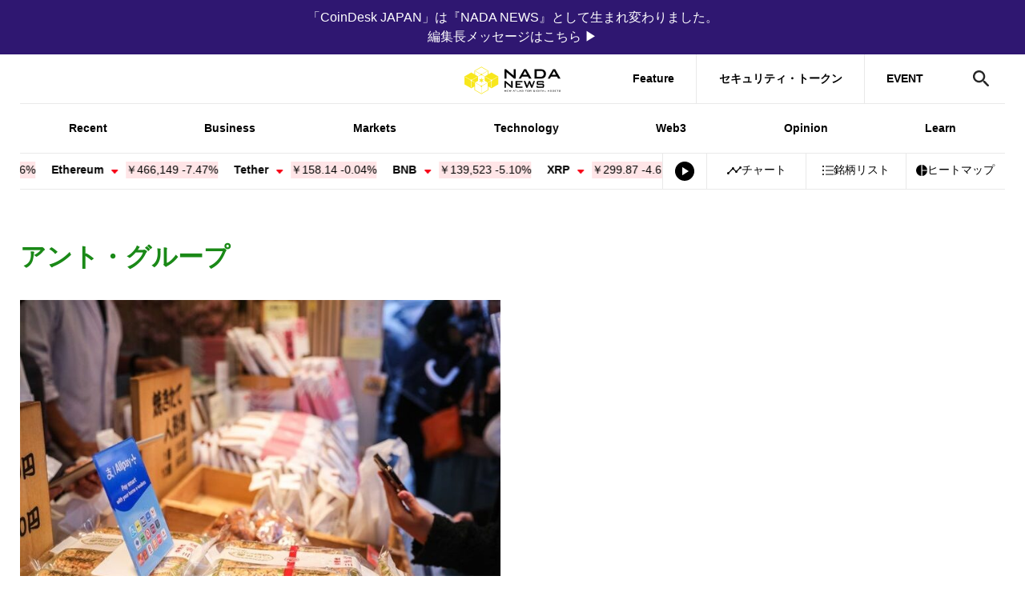

--- FILE ---
content_type: text/html; charset=UTF-8
request_url: https://www.nadanews.com/tag/ant-group/
body_size: 22239
content:
<!DOCTYPE html>
<html lang="ja">
<head><meta http-equiv="Content-Type" content="text/html; charset=UTF-8" />
<meta charset="UTF-8" />
<meta http-equiv="x-ua-compatible" content="ie=edge" />
<meta content="width=device-width, initial-scale=1" name="viewport" />
<link rel="manifest" href="https://www.nadanews.com/wp-content/themes/coindeskjapan-v3/manifest.json" crossorigin="use-credentials" />
<link rel="alternate" type="application/rss+xml" title="NADA NEWS RSS Feed" href="https://www.nadanews.com/feed/" />
<meta property="twitter:account_id" content="@nadanews_com" />
<meta name="msapplication-config" content="none" />
<meta name="format-detection" content="telephone=no" />
<link rel="preconnect" href="http://t.co" />
<link rel="preconnect" href="http://aw.dw.impact-ad.jp" />
<link rel="preconnect" href="https://securepubads.g.doubleclick.net" />
<link rel="preconnect" href="https://adservice.google.com" />
<link rel="preconnect" href="https://adservice.google.co.jp" />
<link rel="preconnect" href="http://www.googleadservices.com" />
<link rel="preconnect" href="https://sb.scorecardresearch.com" />
<link rel="preconnect" href="https://cdn.taboola.com" />
<link rel="preconnect" href="https://cds.taboola.com" />
<link rel="preconnect" href="https://ad.jp.ap.valuecommerce.com" />
<link rel="preconnect" href="https://www.googleadservices.com" />
<link rel="preconnect" href="https://connect.facebook.net" />
<link rel="preconnect" href="https://s0.2mdn.net" />
<link rel="preconnect" href="https://www.facebook.com" />
<link rel="preconnect" href="https://www.googletagmanager.com" />
<link rel="preconnect" href="https://www.google-analytics.com" />
<link rel="preconnect" href="https://www.google.co.jp" />
<link rel="preconnect" href="https://www.google.com" />
<link rel="preconnect" href="https://googleads.g.doubleclick.net" />
<link rel="preconnect" href="https://tpc.googlesyndication.com" />
<link rel="preload" href="https://www.nadanews.com/wp-content/themes/coindeskjapan-v3/assets/js/index.bundle.js?v4.257.0-5efd94ff" as="script" />
<link rel="preload" href="https://www.nadanews.com/wp-content/themes/coindeskjapan-v3/assets/css/style.css?v4.257.0-5efd94ff" as="style" />
<!-- Google Tag Manager-->
<script>
  (function(w, d, s, l, i) {
    w[l] = w[l] || [];
    w[l].push({
      'gtm.start': new Date().getTime(),
      event: 'gtm.js'
    });
    var f = d.getElementsByTagName(s)[0],
      j = d.createElement(s),
      dl = l != 'dataLayer' ? '&l=' + l : '';
    j.async = true;
    j.src =
      'https://www.googletagmanager.com/gtm.js?id=' + i + dl;
    f.parentNode.insertBefore(j, f);
  })(window, document, 'script', 'dataLayer', 'GTM-NSRNCQB');
</script>
<!-- End Google Tag Manager-->
<!-- Facebook Pixel Code-->
<script>
  window.fbAsyncInit = function() {
    FB.init({
      appId: '592401157873165',
      cookie: true,
      xfbml: true,
      version: 'v3.2'
    });
    FB.AppEvents.logPageView();
  };
  (function(d, s, id) {
    var js, fjs = d.getElementsByTagName(s)[0];
    if (d.getElementById(id)) {
      return;
    }
    js = d.createElement(s);
    js.id = id;
    js.src = "https://connect.facebook.net/en_US/sdk.js";
    fjs.parentNode.insertBefore(js, fjs);
  }(document, 'script', 'facebook-jssdk'));
</script>
<!-- End Facebook Pixel Code-->
<script async="async" src="https://www.googletagservices.com/tag/js/gpt.js"></script>
<script>
  var googletag = googletag || {};
  googletag.cmd = googletag.cmd || [];
</script>  <script>
    googletag.cmd.push(function() {
      googletag.defineSlot('/21803695086/jack-billboard', [
        [320, 100],
        [320, 50],
        [970, 90],
        [970, 250]
      ], 'div-gpt-ad-1759322235789-0').addService(googletag.pubads());

                        googletag.defineSlot('/21803695086/leaderboard-fix', [
            [320, 50],
            [728, 90],
            [970, 90],
            [300, 50]
          ], 'div-gpt-ad-1684807815227-0').addService(googletag.pubads());
          googletag.defineSlot('/21803695086/atf-box', [
            [970, 90],
            [970, 250],
            [600, 314],
            [320, 50],
            [320, 100],
            [300, 250]
          ], 'div-gpt-ad-1684848749222-0').addService(googletag.pubads());
          googletag.defineSlot('/21803695086/btf-box', [
            [970, 90],
            [970, 250],
            [600, 314],
            [320, 50],
            [320, 100],
            [300, 250]
          ], 'div-gpt-ad-1684808099860-0').addService(googletag.pubads());
          googletag.defineSlot('/21803695086/bottom', [
            [728, 90],
            [970, 90],
            [300, 50],
            [600, 600],
            [320, 50],
            [300, 250]
          ], 'div-gpt-ad-1684808218493-0').addService(googletag.pubads());
          googletag.defineSlot('/21803695086/ad-unit01', [
            [300, 250]
          ], 'div-gpt-ad-1684808382180-0').addService(googletag.pubads());
          googletag.defineSlot('/21803695086/ad-unit02', [
            [300, 600],
            [300, 250]
          ], 'div-gpt-ad-1684808486564-0').addService(googletag.pubads());
                                googletag.pubads().enableSingleRequest();
        googletag.pubads().collapseEmptyDivs();
                googletag.enableServices();
          });
  </script><link rel="stylesheet" href="https://www.nadanews.com/wp-content/themes/coindeskjapan-v3/assets/css/style.css?v4.257.0-5efd94ff" /><script>
  window.context = {
    //- WP-APIのURL
    apiUrl: "/wp-json/",
    imgPath: "https://www.nadanews.com/wp-content/themes/coindeskjapan-v3/assets/",
      };
</script><title>アント・グループ | NADA NEWS（ナダ・ニュース）</title>
	<style>img:is([sizes="auto" i], [sizes^="auto," i]) { contain-intrinsic-size: 3000px 1500px }</style>
	
		<!-- All in One SEO 4.9.3 - aioseo.com -->
	<meta name="robots" content="max-image-preview:large" />
	<link rel="canonical" href="https://www.nadanews.com/tag/ant-group/" />
	<meta name="generator" content="All in One SEO (AIOSEO) 4.9.3" />
		<!-- All in One SEO -->

<link rel='dns-prefetch' href='//code.jquery.com' />
<link rel='dns-prefetch' href='//ajax.googleapis.com' />
<link rel='dns-prefetch' href='//code.highcharts.com' />
<link rel='dns-prefetch' href='//cdn.jsdelivr.net' />
<link rel='dns-prefetch' href='//www.google.com' />
<link rel="alternate" type="application/rss+xml" title="NADA NEWS（ナダ・ニュース） &raquo; フィード" href="https://www.nadanews.com/feed/" />
<link rel="alternate" type="application/rss+xml" title="NADA NEWS（ナダ・ニュース） &raquo; コメントフィード" href="https://www.nadanews.com/comments/feed/" />
<script type="text/javascript" id="wpp-js" src="https://www.nadanews.com/wp-content/plugins/wordpress-popular-posts/assets/js/wpp.min.js?ver=7.3.6" data-sampling="1" data-sampling-rate="100" data-api-url="https://www.nadanews.com/wp-json/wordpress-popular-posts" data-post-id="0" data-token="2ea357866f" data-lang="0" data-debug="0"></script>
<link rel="alternate" type="application/rss+xml" title="NADA NEWS（ナダ・ニュース） &raquo; アント・グループ タグのフィード" href="https://www.nadanews.com/tag/ant-group/feed/" />
<script type="text/javascript">
/* <![CDATA[ */
window._wpemojiSettings = {"baseUrl":"https:\/\/s.w.org\/images\/core\/emoji\/16.0.1\/72x72\/","ext":".png","svgUrl":"https:\/\/s.w.org\/images\/core\/emoji\/16.0.1\/svg\/","svgExt":".svg","source":{"concatemoji":"https:\/\/www.nadanews.com\/wp-includes\/js\/wp-emoji-release.min.js?ver=6.8.3"}};
/*! This file is auto-generated */
!function(s,n){var o,i,e;function c(e){try{var t={supportTests:e,timestamp:(new Date).valueOf()};sessionStorage.setItem(o,JSON.stringify(t))}catch(e){}}function p(e,t,n){e.clearRect(0,0,e.canvas.width,e.canvas.height),e.fillText(t,0,0);var t=new Uint32Array(e.getImageData(0,0,e.canvas.width,e.canvas.height).data),a=(e.clearRect(0,0,e.canvas.width,e.canvas.height),e.fillText(n,0,0),new Uint32Array(e.getImageData(0,0,e.canvas.width,e.canvas.height).data));return t.every(function(e,t){return e===a[t]})}function u(e,t){e.clearRect(0,0,e.canvas.width,e.canvas.height),e.fillText(t,0,0);for(var n=e.getImageData(16,16,1,1),a=0;a<n.data.length;a++)if(0!==n.data[a])return!1;return!0}function f(e,t,n,a){switch(t){case"flag":return n(e,"\ud83c\udff3\ufe0f\u200d\u26a7\ufe0f","\ud83c\udff3\ufe0f\u200b\u26a7\ufe0f")?!1:!n(e,"\ud83c\udde8\ud83c\uddf6","\ud83c\udde8\u200b\ud83c\uddf6")&&!n(e,"\ud83c\udff4\udb40\udc67\udb40\udc62\udb40\udc65\udb40\udc6e\udb40\udc67\udb40\udc7f","\ud83c\udff4\u200b\udb40\udc67\u200b\udb40\udc62\u200b\udb40\udc65\u200b\udb40\udc6e\u200b\udb40\udc67\u200b\udb40\udc7f");case"emoji":return!a(e,"\ud83e\udedf")}return!1}function g(e,t,n,a){var r="undefined"!=typeof WorkerGlobalScope&&self instanceof WorkerGlobalScope?new OffscreenCanvas(300,150):s.createElement("canvas"),o=r.getContext("2d",{willReadFrequently:!0}),i=(o.textBaseline="top",o.font="600 32px Arial",{});return e.forEach(function(e){i[e]=t(o,e,n,a)}),i}function t(e){var t=s.createElement("script");t.src=e,t.defer=!0,s.head.appendChild(t)}"undefined"!=typeof Promise&&(o="wpEmojiSettingsSupports",i=["flag","emoji"],n.supports={everything:!0,everythingExceptFlag:!0},e=new Promise(function(e){s.addEventListener("DOMContentLoaded",e,{once:!0})}),new Promise(function(t){var n=function(){try{var e=JSON.parse(sessionStorage.getItem(o));if("object"==typeof e&&"number"==typeof e.timestamp&&(new Date).valueOf()<e.timestamp+604800&&"object"==typeof e.supportTests)return e.supportTests}catch(e){}return null}();if(!n){if("undefined"!=typeof Worker&&"undefined"!=typeof OffscreenCanvas&&"undefined"!=typeof URL&&URL.createObjectURL&&"undefined"!=typeof Blob)try{var e="postMessage("+g.toString()+"("+[JSON.stringify(i),f.toString(),p.toString(),u.toString()].join(",")+"));",a=new Blob([e],{type:"text/javascript"}),r=new Worker(URL.createObjectURL(a),{name:"wpTestEmojiSupports"});return void(r.onmessage=function(e){c(n=e.data),r.terminate(),t(n)})}catch(e){}c(n=g(i,f,p,u))}t(n)}).then(function(e){for(var t in e)n.supports[t]=e[t],n.supports.everything=n.supports.everything&&n.supports[t],"flag"!==t&&(n.supports.everythingExceptFlag=n.supports.everythingExceptFlag&&n.supports[t]);n.supports.everythingExceptFlag=n.supports.everythingExceptFlag&&!n.supports.flag,n.DOMReady=!1,n.readyCallback=function(){n.DOMReady=!0}}).then(function(){return e}).then(function(){var e;n.supports.everything||(n.readyCallback(),(e=n.source||{}).concatemoji?t(e.concatemoji):e.wpemoji&&e.twemoji&&(t(e.twemoji),t(e.wpemoji)))}))}((window,document),window._wpemojiSettings);
/* ]]> */
</script>
<!-- www.nadanews.com is managing ads with Advanced Ads 2.0.16 – https://wpadvancedads.com/ --><script id="nadan-ready">
			window.advanced_ads_ready=function(e,a){a=a||"complete";var d=function(e){return"interactive"===a?"loading"!==e:"complete"===e};d(document.readyState)?e():document.addEventListener("readystatechange",(function(a){d(a.target.readyState)&&e()}),{once:"interactive"===a})},window.advanced_ads_ready_queue=window.advanced_ads_ready_queue||[];		</script>
		<style id='wp-emoji-styles-inline-css' type='text/css'>

	img.wp-smiley, img.emoji {
		display: inline !important;
		border: none !important;
		box-shadow: none !important;
		height: 1em !important;
		width: 1em !important;
		margin: 0 0.07em !important;
		vertical-align: -0.1em !important;
		background: none !important;
		padding: 0 !important;
	}
</style>
<link rel='stylesheet' id='wp-block-library-css' href='https://www.nadanews.com/wp-includes/css/dist/block-library/style.min.css?ver=6.8.3' type='text/css' media='all' />
<style id='classic-theme-styles-inline-css' type='text/css'>
/*! This file is auto-generated */
.wp-block-button__link{color:#fff;background-color:#32373c;border-radius:9999px;box-shadow:none;text-decoration:none;padding:calc(.667em + 2px) calc(1.333em + 2px);font-size:1.125em}.wp-block-file__button{background:#32373c;color:#fff;text-decoration:none}
</style>
<link rel='stylesheet' id='aioseo/css/src/vue/standalone/blocks/table-of-contents/global.scss-css' href='https://www.nadanews.com/wp-content/plugins/all-in-one-seo-pack/dist/Lite/assets/css/table-of-contents/global.e90f6d47.css?ver=4.9.3' type='text/css' media='all' />
<link rel='stylesheet' id='arkhe-blocks-front-css' href='https://www.nadanews.com/wp-content/plugins/arkhe-blocks/dist/css/front.css?ver=2.27.1' type='text/css' media='all' />
<style id='arkhe-blocks-front-inline-css' type='text/css'>
body{--arkb-marker-color:#ffdc40;--arkb-marker-start:1em;--arkb-marker-style:linear-gradient(transparent var(--arkb-marker-start), var(--arkb-marker-color) 0)}
</style>
<link rel='stylesheet' id='arkhe-blocks-accordion-style-css' href='https://www.nadanews.com/wp-content/plugins/arkhe-blocks/dist/gutenberg/blocks/accordion/index.css?ver=2.27.1' type='text/css' media='all' />
<link rel='stylesheet' id='arkhe-blocks-blog-card-style-css' href='https://www.nadanews.com/wp-content/plugins/arkhe-blocks/dist/gutenberg/blocks/blog-card/index.css?ver=2.27.1' type='text/css' media='all' />
<link rel='stylesheet' id='arkhe-blocks-button-style-css' href='https://www.nadanews.com/wp-content/plugins/arkhe-blocks/dist/gutenberg/blocks/button/index.css?ver=2.27.1' type='text/css' media='all' />
<link rel='stylesheet' id='arkhe-blocks-columns-style-css' href='https://www.nadanews.com/wp-content/plugins/arkhe-blocks/dist/gutenberg/blocks/columns/index.css?ver=2.27.1' type='text/css' media='all' />
<link rel='stylesheet' id='arkhe-blocks-container-style-css' href='https://www.nadanews.com/wp-content/plugins/arkhe-blocks/dist/gutenberg/blocks/container/index.css?ver=2.27.1' type='text/css' media='all' />
<link rel='stylesheet' id='arkhe-blocks-faq-style-css' href='https://www.nadanews.com/wp-content/plugins/arkhe-blocks/dist/gutenberg/blocks/faq/index.css?ver=2.27.1' type='text/css' media='all' />
<link rel='stylesheet' id='arkhe-blocks-dl-style-css' href='https://www.nadanews.com/wp-content/plugins/arkhe-blocks/dist/gutenberg/blocks/dl/index.css?ver=2.27.1' type='text/css' media='all' />
<link rel='stylesheet' id='arkhe-blocks-icon-style-css' href='https://www.nadanews.com/wp-content/plugins/arkhe-blocks/dist/gutenberg/blocks/icon/index.css?ver=2.27.1' type='text/css' media='all' />
<link rel='stylesheet' id='arkhe-blocks-notice-style-css' href='https://www.nadanews.com/wp-content/plugins/arkhe-blocks/dist/gutenberg/blocks/notice/index.css?ver=2.27.1' type='text/css' media='all' />
<link rel='stylesheet' id='arkhe-blocks-section-style-css' href='https://www.nadanews.com/wp-content/plugins/arkhe-blocks/dist/gutenberg/blocks/section/index.css?ver=2.27.1' type='text/css' media='all' />
<link rel='stylesheet' id='arkhe-blocks-section-heading-style-css' href='https://www.nadanews.com/wp-content/plugins/arkhe-blocks/dist/gutenberg/blocks/section-heading/index.css?ver=2.27.1' type='text/css' media='all' />
<link rel='stylesheet' id='arkhe-blocks-step-style-css' href='https://www.nadanews.com/wp-content/plugins/arkhe-blocks/dist/gutenberg/blocks/step/index.css?ver=2.27.1' type='text/css' media='all' />
<link rel='stylesheet' id='arkhe-blocks-tab-style-css' href='https://www.nadanews.com/wp-content/plugins/arkhe-blocks/dist/gutenberg/blocks/tab/index.css?ver=2.27.1' type='text/css' media='all' />
<link rel='stylesheet' id='arkhe-blocks-timeline-style-css' href='https://www.nadanews.com/wp-content/plugins/arkhe-blocks/dist/gutenberg/blocks/timeline/index.css?ver=2.27.1' type='text/css' media='all' />
<link rel='stylesheet' id='arkhe-blocks-toc-style-css' href='https://www.nadanews.com/wp-content/plugins/arkhe-blocks/dist/gutenberg/blocks/toc/index.css?ver=2.27.1' type='text/css' media='all' />
<style id='global-styles-inline-css' type='text/css'>
:root{--wp--preset--aspect-ratio--square: 1;--wp--preset--aspect-ratio--4-3: 4/3;--wp--preset--aspect-ratio--3-4: 3/4;--wp--preset--aspect-ratio--3-2: 3/2;--wp--preset--aspect-ratio--2-3: 2/3;--wp--preset--aspect-ratio--16-9: 16/9;--wp--preset--aspect-ratio--9-16: 9/16;--wp--preset--color--black: #000000;--wp--preset--color--cyan-bluish-gray: #abb8c3;--wp--preset--color--white: #ffffff;--wp--preset--color--pale-pink: #f78da7;--wp--preset--color--vivid-red: #cf2e2e;--wp--preset--color--luminous-vivid-orange: #ff6900;--wp--preset--color--luminous-vivid-amber: #fcb900;--wp--preset--color--light-green-cyan: #7bdcb5;--wp--preset--color--vivid-green-cyan: #00d084;--wp--preset--color--pale-cyan-blue: #8ed1fc;--wp--preset--color--vivid-cyan-blue: #0693e3;--wp--preset--color--vivid-purple: #9b51e0;--wp--preset--gradient--vivid-cyan-blue-to-vivid-purple: linear-gradient(135deg,rgba(6,147,227,1) 0%,rgb(155,81,224) 100%);--wp--preset--gradient--light-green-cyan-to-vivid-green-cyan: linear-gradient(135deg,rgb(122,220,180) 0%,rgb(0,208,130) 100%);--wp--preset--gradient--luminous-vivid-amber-to-luminous-vivid-orange: linear-gradient(135deg,rgba(252,185,0,1) 0%,rgba(255,105,0,1) 100%);--wp--preset--gradient--luminous-vivid-orange-to-vivid-red: linear-gradient(135deg,rgba(255,105,0,1) 0%,rgb(207,46,46) 100%);--wp--preset--gradient--very-light-gray-to-cyan-bluish-gray: linear-gradient(135deg,rgb(238,238,238) 0%,rgb(169,184,195) 100%);--wp--preset--gradient--cool-to-warm-spectrum: linear-gradient(135deg,rgb(74,234,220) 0%,rgb(151,120,209) 20%,rgb(207,42,186) 40%,rgb(238,44,130) 60%,rgb(251,105,98) 80%,rgb(254,248,76) 100%);--wp--preset--gradient--blush-light-purple: linear-gradient(135deg,rgb(255,206,236) 0%,rgb(152,150,240) 100%);--wp--preset--gradient--blush-bordeaux: linear-gradient(135deg,rgb(254,205,165) 0%,rgb(254,45,45) 50%,rgb(107,0,62) 100%);--wp--preset--gradient--luminous-dusk: linear-gradient(135deg,rgb(255,203,112) 0%,rgb(199,81,192) 50%,rgb(65,88,208) 100%);--wp--preset--gradient--pale-ocean: linear-gradient(135deg,rgb(255,245,203) 0%,rgb(182,227,212) 50%,rgb(51,167,181) 100%);--wp--preset--gradient--electric-grass: linear-gradient(135deg,rgb(202,248,128) 0%,rgb(113,206,126) 100%);--wp--preset--gradient--midnight: linear-gradient(135deg,rgb(2,3,129) 0%,rgb(40,116,252) 100%);--wp--preset--font-size--small: 13px;--wp--preset--font-size--medium: 20px;--wp--preset--font-size--large: 36px;--wp--preset--font-size--x-large: 42px;--wp--preset--spacing--20: 0.44rem;--wp--preset--spacing--30: 0.67rem;--wp--preset--spacing--40: 1rem;--wp--preset--spacing--50: 1.5rem;--wp--preset--spacing--60: 2.25rem;--wp--preset--spacing--70: 3.38rem;--wp--preset--spacing--80: 5.06rem;--wp--preset--shadow--natural: 6px 6px 9px rgba(0, 0, 0, 0.2);--wp--preset--shadow--deep: 12px 12px 50px rgba(0, 0, 0, 0.4);--wp--preset--shadow--sharp: 6px 6px 0px rgba(0, 0, 0, 0.2);--wp--preset--shadow--outlined: 6px 6px 0px -3px rgba(255, 255, 255, 1), 6px 6px rgba(0, 0, 0, 1);--wp--preset--shadow--crisp: 6px 6px 0px rgba(0, 0, 0, 1);}:where(.is-layout-flex){gap: 0.5em;}:where(.is-layout-grid){gap: 0.5em;}body .is-layout-flex{display: flex;}.is-layout-flex{flex-wrap: wrap;align-items: center;}.is-layout-flex > :is(*, div){margin: 0;}body .is-layout-grid{display: grid;}.is-layout-grid > :is(*, div){margin: 0;}:where(.wp-block-columns.is-layout-flex){gap: 2em;}:where(.wp-block-columns.is-layout-grid){gap: 2em;}:where(.wp-block-post-template.is-layout-flex){gap: 1.25em;}:where(.wp-block-post-template.is-layout-grid){gap: 1.25em;}.has-black-color{color: var(--wp--preset--color--black) !important;}.has-cyan-bluish-gray-color{color: var(--wp--preset--color--cyan-bluish-gray) !important;}.has-white-color{color: var(--wp--preset--color--white) !important;}.has-pale-pink-color{color: var(--wp--preset--color--pale-pink) !important;}.has-vivid-red-color{color: var(--wp--preset--color--vivid-red) !important;}.has-luminous-vivid-orange-color{color: var(--wp--preset--color--luminous-vivid-orange) !important;}.has-luminous-vivid-amber-color{color: var(--wp--preset--color--luminous-vivid-amber) !important;}.has-light-green-cyan-color{color: var(--wp--preset--color--light-green-cyan) !important;}.has-vivid-green-cyan-color{color: var(--wp--preset--color--vivid-green-cyan) !important;}.has-pale-cyan-blue-color{color: var(--wp--preset--color--pale-cyan-blue) !important;}.has-vivid-cyan-blue-color{color: var(--wp--preset--color--vivid-cyan-blue) !important;}.has-vivid-purple-color{color: var(--wp--preset--color--vivid-purple) !important;}.has-black-background-color{background-color: var(--wp--preset--color--black) !important;}.has-cyan-bluish-gray-background-color{background-color: var(--wp--preset--color--cyan-bluish-gray) !important;}.has-white-background-color{background-color: var(--wp--preset--color--white) !important;}.has-pale-pink-background-color{background-color: var(--wp--preset--color--pale-pink) !important;}.has-vivid-red-background-color{background-color: var(--wp--preset--color--vivid-red) !important;}.has-luminous-vivid-orange-background-color{background-color: var(--wp--preset--color--luminous-vivid-orange) !important;}.has-luminous-vivid-amber-background-color{background-color: var(--wp--preset--color--luminous-vivid-amber) !important;}.has-light-green-cyan-background-color{background-color: var(--wp--preset--color--light-green-cyan) !important;}.has-vivid-green-cyan-background-color{background-color: var(--wp--preset--color--vivid-green-cyan) !important;}.has-pale-cyan-blue-background-color{background-color: var(--wp--preset--color--pale-cyan-blue) !important;}.has-vivid-cyan-blue-background-color{background-color: var(--wp--preset--color--vivid-cyan-blue) !important;}.has-vivid-purple-background-color{background-color: var(--wp--preset--color--vivid-purple) !important;}.has-black-border-color{border-color: var(--wp--preset--color--black) !important;}.has-cyan-bluish-gray-border-color{border-color: var(--wp--preset--color--cyan-bluish-gray) !important;}.has-white-border-color{border-color: var(--wp--preset--color--white) !important;}.has-pale-pink-border-color{border-color: var(--wp--preset--color--pale-pink) !important;}.has-vivid-red-border-color{border-color: var(--wp--preset--color--vivid-red) !important;}.has-luminous-vivid-orange-border-color{border-color: var(--wp--preset--color--luminous-vivid-orange) !important;}.has-luminous-vivid-amber-border-color{border-color: var(--wp--preset--color--luminous-vivid-amber) !important;}.has-light-green-cyan-border-color{border-color: var(--wp--preset--color--light-green-cyan) !important;}.has-vivid-green-cyan-border-color{border-color: var(--wp--preset--color--vivid-green-cyan) !important;}.has-pale-cyan-blue-border-color{border-color: var(--wp--preset--color--pale-cyan-blue) !important;}.has-vivid-cyan-blue-border-color{border-color: var(--wp--preset--color--vivid-cyan-blue) !important;}.has-vivid-purple-border-color{border-color: var(--wp--preset--color--vivid-purple) !important;}.has-vivid-cyan-blue-to-vivid-purple-gradient-background{background: var(--wp--preset--gradient--vivid-cyan-blue-to-vivid-purple) !important;}.has-light-green-cyan-to-vivid-green-cyan-gradient-background{background: var(--wp--preset--gradient--light-green-cyan-to-vivid-green-cyan) !important;}.has-luminous-vivid-amber-to-luminous-vivid-orange-gradient-background{background: var(--wp--preset--gradient--luminous-vivid-amber-to-luminous-vivid-orange) !important;}.has-luminous-vivid-orange-to-vivid-red-gradient-background{background: var(--wp--preset--gradient--luminous-vivid-orange-to-vivid-red) !important;}.has-very-light-gray-to-cyan-bluish-gray-gradient-background{background: var(--wp--preset--gradient--very-light-gray-to-cyan-bluish-gray) !important;}.has-cool-to-warm-spectrum-gradient-background{background: var(--wp--preset--gradient--cool-to-warm-spectrum) !important;}.has-blush-light-purple-gradient-background{background: var(--wp--preset--gradient--blush-light-purple) !important;}.has-blush-bordeaux-gradient-background{background: var(--wp--preset--gradient--blush-bordeaux) !important;}.has-luminous-dusk-gradient-background{background: var(--wp--preset--gradient--luminous-dusk) !important;}.has-pale-ocean-gradient-background{background: var(--wp--preset--gradient--pale-ocean) !important;}.has-electric-grass-gradient-background{background: var(--wp--preset--gradient--electric-grass) !important;}.has-midnight-gradient-background{background: var(--wp--preset--gradient--midnight) !important;}.has-small-font-size{font-size: var(--wp--preset--font-size--small) !important;}.has-medium-font-size{font-size: var(--wp--preset--font-size--medium) !important;}.has-large-font-size{font-size: var(--wp--preset--font-size--large) !important;}.has-x-large-font-size{font-size: var(--wp--preset--font-size--x-large) !important;}
:where(.wp-block-post-template.is-layout-flex){gap: 1.25em;}:where(.wp-block-post-template.is-layout-grid){gap: 1.25em;}
:where(.wp-block-columns.is-layout-flex){gap: 2em;}:where(.wp-block-columns.is-layout-grid){gap: 2em;}
:root :where(.wp-block-pullquote){font-size: 1.5em;line-height: 1.6;}
</style>
<link rel='stylesheet' id='CAC-front_jqueryui-css' href='//code.jquery.com/ui/1.12.1/themes/base/jquery-ui.css?ver=6.8.3' type='text/css' media='all' />
<link rel='stylesheet' id='wordpress-popular-posts-css-css' href='https://www.nadanews.com/wp-content/plugins/wordpress-popular-posts/assets/css/wpp.css?ver=7.3.6' type='text/css' media='all' />
<script type="text/javascript" src="https://www.nadanews.com/wp-includes/js/jquery/jquery.min.js?ver=3.7.1" id="jquery-core-js"></script>
<script type="text/javascript" src="https://www.nadanews.com/wp-includes/js/jquery/jquery-migrate.min.js?ver=3.4.1" id="jquery-migrate-js"></script>
<script type="text/javascript" src="//code.jquery.com/ui/1.12.1/jquery-ui.js?ver=6.8.3" id="CAC-front_jqueryui-js"></script>
<script type="text/javascript" src="//ajax.googleapis.com/ajax/libs/jqueryui/1/i18n/jquery.ui.datepicker-ja.min.js?ver=6.8.3" id="CAC-front_datepicker_lang-js"></script>
<script type="text/javascript" src="//code.highcharts.com/stock/10.3.3/highstock.js?ver=6.8.3" id="CAC-front_highstock-js"></script>
<script type="text/javascript" src="//cdn.jsdelivr.net/npm/html2canvas@1.0.0-rc.5/dist/html2canvas.min.js?ver=6.8.3" id="CAC-front_html2canvas-js"></script>
<script type="text/javascript" id="CAC-front_main-js-extra">
/* <![CDATA[ */
var COINSWIDGET = {"ajaxurl":"https:\/\/www.nadanews.com\/wp-admin\/admin-ajax.php","action":"cac_ajax","nonce":"dde1bea111"};
/* ]]> */
</script>
<script type="text/javascript" src="https://www.nadanews.com/wp-content/plugins/crypto-pack/views/front/js/index-v3.bundle.js?v4_135_0&amp;ver=6.8.3" id="CAC-front_main-js"></script>
<link rel="https://api.w.org/" href="https://www.nadanews.com/wp-json/" /><link rel="alternate" title="JSON" type="application/json" href="https://www.nadanews.com/wp-json/wp/v2/tags/1811" /><link rel="EditURI" type="application/rsd+xml" title="RSD" href="https://www.nadanews.com/xmlrpc.php?rsd" />
<meta name="generator" content="WordPress 6.8.3" />
  <script src="https://cdn.onesignal.com/sdks/web/v16/OneSignalSDK.page.js" defer></script>
  <script>
          window.OneSignalDeferred = window.OneSignalDeferred || [];
          OneSignalDeferred.push(async function(OneSignal) {
            await OneSignal.init({
              appId: "68b8e04d-027e-4588-87d0-86edcaa17498",
              serviceWorkerOverrideForTypical: true,
              path: "https://www.nadanews.com/wp-content/plugins/onesignal-free-web-push-notifications/sdk_files/",
              serviceWorkerParam: { scope: "/wp-content/plugins/onesignal-free-web-push-notifications/sdk_files/push/onesignal/" },
              serviceWorkerPath: "OneSignalSDKWorker.js",
            });
          });

          // Unregister the legacy OneSignal service worker to prevent scope conflicts
          if (navigator.serviceWorker) {
            navigator.serviceWorker.getRegistrations().then((registrations) => {
              // Iterate through all registered service workers
              registrations.forEach((registration) => {
                // Check the script URL to identify the specific service worker
                if (registration.active && registration.active.scriptURL.includes('OneSignalSDKWorker.js.php')) {
                  // Unregister the service worker
                  registration.unregister().then((success) => {
                    if (success) {
                      console.log('OneSignalSW: Successfully unregistered:', registration.active.scriptURL);
                    } else {
                      console.log('OneSignalSW: Failed to unregister:', registration.active.scriptURL);
                    }
                  });
                }
              });
            }).catch((error) => {
              console.error('Error fetching service worker registrations:', error);
            });
        }
        </script>
            <style id="wpp-loading-animation-styles">@-webkit-keyframes bgslide{from{background-position-x:0}to{background-position-x:-200%}}@keyframes bgslide{from{background-position-x:0}to{background-position-x:-200%}}.wpp-widget-block-placeholder,.wpp-shortcode-placeholder{margin:0 auto;width:60px;height:3px;background:#dd3737;background:linear-gradient(90deg,#dd3737 0%,#571313 10%,#dd3737 100%);background-size:200% auto;border-radius:3px;-webkit-animation:bgslide 1s infinite linear;animation:bgslide 1s infinite linear}</style>
            
    <link rel="stylesheet" href="https://unpkg.com/scroll-hint@1.1.10/css/scroll-hint.css">

<!-- Schema & Structured Data For WP v1.54 - -->
<script type="application/ld+json" class="saswp-schema-markup-output">
[{"@context":"https:\/\/schema.org\/","@type":"NewsMediaOrganization","@id":"https:\/\/www.nadanews.com#Organization","name":"CoinDesk JAPAN\uff08\u30b3\u30a4\u30f3\u30c7\u30b9\u30af\u30fb\u30b8\u30e3\u30d1\u30f3\uff09","url":"https:\/\/www.nadanews.com","sameAs":["https:\/\/x.com\/CoinDeskjapan"],"image":[{"@type":"ImageObject","@id":"https:\/\/www.nadanews.com\/225786\/#primaryimage","url":"https:\/\/www.nadanews.com\/wp-content\/uploads\/2024\/03\/116007-11-c9b448831d9c3ee58750f2-1200x800.jpg","width":"1200","height":"800"},{"@type":"ImageObject","url":"https:\/\/www.nadanews.com\/wp-content\/uploads\/2024\/03\/116007-11-c9b448831d9c3ee58750f2-1200x900.jpg","width":"1200","height":"900"},{"@type":"ImageObject","url":"https:\/\/www.nadanews.com\/wp-content\/uploads\/2024\/03\/116007-11-c9b448831d9c3ee58750f2-1200x675.jpg","width":"1200","height":"675"},{"@type":"ImageObject","url":"https:\/\/www.nadanews.com\/wp-content\/uploads\/2024\/03\/116007-11-c9b448831d9c3ee58750f2-720x720.jpg","width":"720","height":"720"}]}]
</script>

<link rel="icon" href="https://www.nadanews.com/wp-content/uploads/2025/12/nadanews_favicon-1-150x150.png" sizes="32x32" />
<link rel="icon" href="https://www.nadanews.com/wp-content/uploads/2025/12/nadanews_favicon-1.png" sizes="192x192" />
<link rel="apple-touch-icon" href="https://www.nadanews.com/wp-content/uploads/2025/12/nadanews_favicon-1.png" />
<meta name="msapplication-TileImage" content="https://www.nadanews.com/wp-content/uploads/2025/12/nadanews_favicon-1.png" />
		<style type="text/css" id="wp-custom-css">
			a.btn-border {
  border: 2px solid #000;
  border-radius: 0;
  background: #fff;

  -webkit-transform-style: preserve-3d;

  transform-style: preserve-3d;
}

a.btn-border:before {
  position: absolute;
  top: 0;
  left: 0;

  width: 5px;
  height: 100%;

  content: '';
  -webkit-transition: all .3s;
  transition: all .3s;

  background: #000;
}

a.btn-border:hover {
  color: #fff;
  background: #000;
}

a.btn-border:hover:before {
  background: #fff;
}

.l-newyear-special{
	padding:2rem;
	border-radius:20px;
}
.l-newyear-special a{
	color:inherit;
}
.l-newyear-special p.c-newyear-title{
	font-size:2rem;
	font-weight:700;
}
.l-newyear-special h2,.l-newyear-special p{
	margin: 0 auto 1rem;
	font-size:1rem;
}
.l-newyear-special  .mb-60px{
	margin:0;
}
.l-newyear-special li a:before ,.l-newyear-special strong {
	font-size:2rem;
	color:#ffffff;
	font-family:sans-serif;
	padding-right:0.5rem;
}
.l-newyear-special li:first-child a:before{
	content:"01";
}
.l-newyear-special li:nth-child(2) a:before{
	content:"02";
}
.l-newyear-special li:nth-child(3) a:before{
	content:"03";
}
.l-newyear-special li:nth-child(4) a:before{
	content:"04";
}
.l-newyear-special li:nth-child(5) a:before{
	content:"05";
}
.l-newyear-special li:nth-child(6) a:before{
	content:"06";
}
.l-newyear-special li:nth-child(7) a:before{
	content:"07";
}
.l-newyear-special li:nth-child(8) a:before{
	content:"08";
}
.l-newyear-special li:nth-child(9) a:before{
	content:"09";
}
.l-newyear-special li:nth-child(10) a:before{
	content:"10";
}
.l-newyear-special li:nth-child(11) a:before{
	content:"11";
}
.l-newyear-special li:nth-child(12) a:before{
	content:"12";
}
.l-newyear-content li>h2,.l-newyear-content li>h2+div{
	display:inline;
	font-weight:700;
}
.l-newyear-content{
	padding-top:2rem;
}
figure.wp-block-table.is-style-stripes > table > tbody > tr > td:first-child {
    background: rgb(234 243 231 / var(--tw-bg-opacity));
}		</style>
		</head>
<body class="archive">
<!-- /21803695086/jack-billboard -->
<div class="flex justify-center">
  <div id='div-gpt-ad-1759322235789-0' style='min-width: 320px; min-height: 50px;'>
    <script>
      googletag.cmd.push(function() { googletag.display('div-gpt-ad-1759322235789-0'); });
    </script>
  </div>
</div>

<div class="bg-purple">
  <div class="w-full pc:w-main mx-auto text-center py-10px text-sm">
            <div class="textwidget custom-html-widget"><div class="notice">
<a href="https://www.nadanews.com/330669/" target="_blank" style="color: #fff;font-size: 1rem;">
「CoinDesk JAPAN」は『NADA NEWS』として生まれ変わりました。<br>
編集長メッセージはこちら ▶︎<span class="sp-none"></span>
</a>
</div>


</div>      </div>
</div><nav id="header-navigation" class="pc:w-main mx-auto">
    <div class="flex justify-between border-b border-[#E9E9E9] relative" id="navigation">
        <div class="w-2/5 text-sm font-bold">
            <div class="hidden pc:block p-20px">
                            </div>
        </div>
        <h1 class="c-header-logo pt-15px pb-10px">
            <a href="/" aria-label="NADA NEWSトップへ">
                <svg class="group-[.bg-black]:hidden group-[.bg-sitejack]:hidden" width="120" height="35" viewBox="0 0 1162.7 332.4">
                    <g>
                        <path fill="#f8e71c" d="M195.4,95.7c0,1,.2,2,.5,3l-28.2,16.3,2,3.4h0s0,0,0,0l28.1-16.2c1.8,2,4.3,3.2,7.2,3.2s5.4-1.2,7.2-3.2l28.1,16.2h0s0,0,0,0l2-3.4-28.2-16.3c.3-.9.5-1.9.5-3s-.2-2-.5-3l61.3-35.4v-2.3l-2-1.1-61.3,35.4c-1.8-2-4.3-3.2-7.2-3.2s-5.4,1.2-7.2,3.2l-61.3-35.4-2,1.1v2.3l61.3,35.4c-.3.9-.5,1.9-.5,3ZM205,95.7h0s0,0,0,0h0Z" />
                        <path fill="#f8e71c" d="M327.1,70.5l-39.3,22.7v-45.3L205,0l-82.9,47.8v45.3l-39.3-22.7L0,118.4v95.7l82.9,47.8,39.3-22.7v45.3l82.9,47.8,82.9-47.8v-45.3l39.3,22.7,82.9-47.8v-95.7l-82.9-47.8ZM120.3,190.1l-30.3-17.5c-1.3,1.5-3.1,2.6-5.2,3v75.6l-2,1.1-2-1.1v-75.6c-4.4-.9-7.6-4.8-7.6-9.4s.2-2,.5-3L8.3,125.4v-2.3l2-1.1,65.4,37.8c1.8-2,4.3-3.2,7.2-3.2s5.4,1.2,7.2,3.2l65.4-37.8,2,1.1v2.3l-65.4,37.8c.3.9.5,1.9.5,3s-.2,2-.5,3l30.3,17.5-2,3.4ZM281.4,280.8l-76.5,44.1-76.5-44.1v-88.3l37.2-21.5v-52.7l-37.2-21.5v-45.3L205,7.4l76.5,44.1v45.3l-37.2,21.5v45.3h0v7.4l37.2,21.5v88.3ZM401.7,125.4l-65.4,37.8c.3.9.5,1.9.5,3,0,4.6-3.3,8.5-7.6,9.4v75.6l-2,1.1-2-1.1v-75.6c-2-.4-3.8-1.5-5.2-3l-32.1,18.5-.8.5-2-3.4.9-.5,32.1-18.5c-.3-.9-.5-1.9-.5-3s.2-2,.5-3l-65.4-37.8v-2.3l2-1.1,65.4,37.8c1.8-2,4.3-3.2,7.2-3.2s5.4,1.2,7.2,3.2l65.4-37.8,2,1.1v2.3Z" />
                        <path fill="#f8e71c" d="M205,227c-2.8,0-5.4,1.2-7.2,3.2l-61.3-35.4-2,1.1v2.3l61.3,35.4c-.3.9-.5,1.9-.5,3,0,4.6,3.3,8.5,7.6,9.4v70.8l2,1.1,2-1.1v-70.8c4.4-.9,7.6-4.8,7.6-9.4s-.2-2-.5-3l61.3-35.4v-2.3l-2-1.1-61.3,35.4c-1.8-2-4.3-3.2-7.2-3.2ZM205,236.7h0,0s0,0,0,0Z" />
                        <polygon fill="#f8e71c" points="236.4 148.8 211.4 156 205.9 130.6 199.6 155.8 174.8 147.9 193.5 166 174.3 183.5 199.3 176.4 204.9 201.8 211.1 176.5 235.9 184.4 217.2 166.3 236.4 148.8" />
                    </g>
                    <g>
                        <g>
                            <path d="M505.3,301.6h-2.7l-12.5-10.8c-.5-.5-1-.9-1.4-1.4.1,1.1.2,2,.2,2.7v9.5h-3.6v-17.4h2.7l12,10.3c.9.7,1.5,1.4,1.9,1.9-.1-1.6-.2-2.6-.2-3v-9.2h3.6v17.4Z" />
                            <path d="M532.5,301.6h-17.6v-17.4h17.4v3h-13.4v3.9h7.8v3h-7.8v4.3h13.6v3.3Z" />
                            <path d="M567.7,284.1l-6.6,17.4h-2.7l-4.7-12.1-4.7,12.1h-2.7l-6.6-17.4h4.1l4.3,11.7,4.5-11.7h2.8l4.6,11.7,4.1-11.7h3.5Z" />
                            <path d="M609.3,301.6h-4.4l-2-3.8h-10.8l-2,3.8h-4l9.6-17.4h3.8l9.8,17.4ZM601.1,294.6l-3.7-7.1-3.8,7.1h7.4Z" />
                            <path d="M631,287.3h-7.8v14.3h-4v-14.3h-7.8v-3.1h19.6v3.1Z" />
                            <path d="M655.4,301.6h-16.7v-17.4h4v14.2h12.7v3.3Z" />
                            <path d="M685.2,301.6h-4.4l-2-3.8h-10.8l-2,3.8h-4l9.6-17.4h3.8l9.8,17.4ZM677.1,294.6l-3.7-7.1-3.8,7.1h7.4Z" />
                            <path d="M711.5,297.5c0,1.6-.3,2.7-.9,3.3-.6.6-1.7.8-3.3.8h-10.5c-1.7,0-2.9-.3-3.4-.9-.5-.6-.8-1.8-.8-3.6l3.5-.7v2.1h12v-4h-10.6c-1.6,0-2.7-.3-3.3-.8-.6-.6-.9-1.7-.9-3.3v-1.9c0-1.6.3-2.7.9-3.3.6-.6,1.7-.8,3.3-.8h9.7c1.6,0,2.7.3,3.3.9s.9,1.7.9,3.3l-3.5.8v-2h-11.1v3.8h10.6c1.6,0,2.7.3,3.3.8.6.6.9,1.7.9,3.3v2.4Z" />
                            <path d="M752.9,287.2h-13.2v4.6h7.1v3.2h-7.1v6.6h-4v-17.4h17.2v3Z" />
                            <path d="M781.4,297.5c0,1.6-.3,2.7-.9,3.3-.6.6-1.7.8-3.3.8h-12.5c-1.6,0-2.7-.3-3.3-.8-.6-.6-.9-1.7-.9-3.3v-9.2c0-1.6.3-2.7.9-3.3.6-.6,1.7-.8,3.3-.8h12.5c1.6,0,2.7.3,3.3.8.6.6.9,1.7.9,3.3v9.2ZM777.4,298.3v-11h-13v11h13Z" />
                            <path d="M810.9,301.6h-5.7l-6.9-6.6h-3.8v6.6h-3.9v-17.4h14.6c2.5,0,3.8,1.1,3.8,3.4v4.1c0,1.7-.7,2.7-2,3.1-.5.2-1.9.2-4.1.2l7.8,6.6ZM805.3,290.6v-2.1c0-.6-.2-1-.5-1.1-.2-.2-.7-.2-1.3-.2h-8.9v4.9h8.9c.6,0,1,0,1.3-.2.3-.2.5-.6.5-1.1Z" />
                            <path d="M853.8,292.8c0,3.4-1.3,5.9-3.8,7.5-1.4.9-3.8,1.4-7,1.4h-9.9v-17.4h10.9c2.9,0,5.2.7,6.9,2,1.9,1.5,2.8,3.7,2.8,6.6ZM849.7,292.7c0-3.6-1.9-5.4-5.6-5.4h-7v11h5.1c2.4,0,4.2-.3,5.3-.9,1.5-.9,2.2-2.4,2.2-4.7Z" />
                            <path d="M866.7,301.6h-4v-17.4h4v17.4Z" />
                            <path d="M896.2,297.5c0,1.6-.3,2.7-.9,3.3-.6.6-1.7.8-3.3.8h-11.7c-1.6,0-2.7-.3-3.3-.8-.6-.6-.9-1.7-.9-3.3v-9.2c0-1.6.3-2.7.9-3.3.6-.6,1.7-.8,3.3-.8h11.7c1.7,0,2.8.3,3.4.9.6.6.8,1.8.8,3.5l-3.9.7v-2h-12.4v11h12.4v-3.9h-6.5v-3h10.3v6Z" />
                            <path d="M909.6,301.6h-4v-17.4h4v17.4Z" />
                            <path d="M936.9,287.3h-7.8v14.3h-4v-14.3h-7.8v-3.1h19.6v3.1Z" />
                            <path d="M962.3,301.6h-4.4l-2-3.8h-10.8l-2,3.8h-4l9.6-17.4h3.8l9.8,17.4ZM954.1,294.6l-3.7-7.1-3.8,7.1h7.4Z" />
                            <path d="M987,301.6h-16.7v-17.4h4v14.2h12.7v3.3Z" />
                            <path d="M1028.7,301.6h-4.4l-2-3.8h-10.8l-2,3.8h-4l9.6-17.4h3.8l9.8,17.4ZM1020.6,294.6l-3.7-7.1-3.8,7.1h7.4Z" />
                            <path d="M1055,297.5c0,1.6-.3,2.7-.9,3.3-.6.6-1.7.8-3.3.8h-10.5c-1.7,0-2.9-.3-3.4-.9-.5-.6-.8-1.8-.8-3.6l3.5-.7v2.1h12v-4h-10.6c-1.6,0-2.7-.3-3.3-.8-.6-.6-.9-1.7-.9-3.3v-1.9c0-1.6.3-2.7.9-3.3.6-.6,1.7-.8,3.3-.8h9.7c1.6,0,2.7.3,3.3.9s.9,1.7.9,3.3l-3.5.8v-2h-11.1v3.8h10.6c1.6,0,2.7.3,3.3.8.6.6.9,1.7.9,3.3v2.4Z" />
                            <path d="M1083.1,297.5c0,1.6-.3,2.7-.9,3.3-.6.6-1.7.8-3.3.8h-10.5c-1.7,0-2.9-.3-3.4-.9-.5-.6-.8-1.8-.8-3.6l3.5-.7v2.1h12v-4h-10.6c-1.6,0-2.7-.3-3.3-.8-.6-.6-.9-1.7-.9-3.3v-1.9c0-1.6.3-2.7.9-3.3.6-.6,1.7-.8,3.3-.8h9.7c1.6,0,2.7.3,3.3.9s.9,1.7.9,3.3l-3.5.8v-2h-11.1v3.8h10.6c1.6,0,2.7.3,3.3.8.6.6.9,1.7.9,3.3v2.4Z" />
                            <path d="M1110,301.6h-17.6v-17.4h17.4v3h-13.4v3.9h7.8v3h-7.8v4.3h13.6v3.3Z" />
                            <path d="M1136.5,287.3h-7.8v14.3h-4v-14.3h-7.8v-3.1h19.6v3.1Z" />
                            <path d="M1162.6,297.5c0,1.6-.3,2.7-.9,3.3-.6.6-1.7.8-3.3.8h-10.5c-1.7,0-2.9-.3-3.4-.9-.5-.6-.8-1.8-.8-3.6l3.5-.7v2.1h12v-4h-10.6c-1.6,0-2.7-.3-3.3-.8-.6-.6-.9-1.7-.9-3.3v-1.9c0-1.6.3-2.7.9-3.3.6-.6,1.7-.8,3.3-.8h9.7c1.6,0,2.7.3,3.3.9s.9,1.7.9,3.3l-3.5.8v-2h-11.1v3.8h10.6c1.6,0,2.7.3,3.3.8.6.6.9,1.7.9,3.3v2.4Z" />
                        </g>
                        <g>
                            <path d="M619.6,144.9h-18.1l-83.8-70.6c-3.5-2.9-6.7-6-9.5-9.3.7,7.4,1.1,13.2,1.1,17.5v62.4h-23.9V30.8h18.1l80.3,67.3c5.8,4.9,10.1,9,13.1,12.4-.7-10.6-1.1-17.2-1.1-19.7V30.8h23.9v114.2Z" />
                            <path d="M812.3,144.9h-29.9l-13.7-25h-72.3l-13.3,25h-26.5l64.6-114.2h25.7l65.5,114.2ZM757.6,99.4l-24.6-46.5-25.4,46.5h50Z" />
                            <path d="M986.2,87.2c0,22.1-8.4,38.4-25.2,48.9-9.6,5.9-25.2,8.8-46.9,8.8h-66.6V30.8h73.4c19.8,0,35.2,4.4,46.5,13.3,12.5,9.7,18.8,24.1,18.8,43.1ZM958.7,86.8c0-23.7-12.5-35.6-37.6-35.6h-47.1v72.3h34.3c16.2,0,28-2.1,35.4-6.2,10-5.6,15-15.8,15-30.5Z" />
                            <path d="M1162.7,144.9h-29.9l-13.7-25h-72.3l-13.3,25h-26.5l64.6-114.2h25.7l65.5,114.2ZM1108.1,99.4l-24.6-46.5-25.4,46.5h50Z" />
                        </g>
                        <g>
                            <path d="M582.8,256.3h-13.2l-61-51.4c-2.6-2.1-4.9-4.4-6.9-6.8.5,5.4.8,9.6.8,12.7v45.4h-17.4v-83.1h13.2l58.5,49c4.2,3.5,7.4,6.5,9.5,9-.5-7.7-.8-12.5-.8-14.3v-43.6h17.4v83.1Z" />
                            <path d="M703.5,256.3h-85.8v-83.1h85v14.2h-65.7v18.5h38.3v14.2h-38.3v20.6h66.5v15.6Z" />
                            <path d="M853.2,173.2l-32,83.1h-13l-22.9-57.5-23.2,57.5h-13.4l-32-83.1h20l21.1,55.7,22.1-55.7h13.5l22.5,55.7,20.1-55.7h17.2Z" />
                            <path d="M963.3,236.6c0,7.7-1.5,12.9-4.5,15.6-3,2.7-8.4,4-16.3,4h-51.4c-8.5,0-14.1-1.5-16.7-4.5-2.7-3-4-8.8-4-17.4l17.1-3.5v9.8h58.8v-19h-51.8c-7.8,0-13.2-1.3-16.2-4-3-2.7-4.4-7.9-4.4-15.6v-9.2c0-7.7,1.5-12.9,4.4-15.6,3-2.7,8.3-4,16.2-4h47.2c7.9,0,13.4,1.4,16.3,4.1,2.9,2.7,4.3,8,4.3,15.9l-17.1,4v-9.5h-54.4v17.9h51.8c7.8,0,13.3,1.3,16.3,4,3,2.7,4.5,7.9,4.5,15.6v11.4Z" />
                        </g>
                    </g>
                </svg>
                <svg class="hidden group-[.bg-black]:block group-[.bg-sitejack]:block" width="120" height="35" viewBox="0 0 1162.7 332.4">
                    <g>
                        <path fill="#f8e71c" d="M195.4,95.7c0,1,.2,2,.5,3l-28.2,16.3,2,3.4h0s0,0,0,0l28.1-16.2c1.8,2,4.3,3.2,7.2,3.2s5.4-1.2,7.2-3.2l28.1,16.2h0s0,0,0,0l2-3.4-28.2-16.3c.3-.9.5-1.9.5-3s-.2-2-.5-3l61.3-35.4v-2.3l-2-1.1-61.3,35.4c-1.8-2-4.3-3.2-7.2-3.2s-5.4,1.2-7.2,3.2l-61.3-35.4-2,1.1v2.3l61.3,35.4c-.3.9-.5,1.9-.5,3ZM205,95.7h0s0,0,0,0h0Z" />
                        <path fill="#f8e71c" d="M327.1,70.5l-39.3,22.7v-45.3L205,0l-82.9,47.8v45.3l-39.3-22.7L0,118.4v95.7l82.9,47.8,39.3-22.7v45.3l82.9,47.8,82.9-47.8v-45.3l39.3,22.7,82.9-47.8v-95.7l-82.9-47.8ZM120.3,190.1l-30.3-17.5c-1.3,1.5-3.1,2.6-5.2,3v75.6l-2,1.1-2-1.1v-75.6c-4.4-.9-7.6-4.8-7.6-9.4s.2-2,.5-3L8.3,125.4v-2.3l2-1.1,65.4,37.8c1.8-2,4.3-3.2,7.2-3.2s5.4,1.2,7.2,3.2l65.4-37.8,2,1.1v2.3l-65.4,37.8c.3.9.5,1.9.5,3s-.2,2-.5,3l30.3,17.5-2,3.4ZM281.4,280.8l-76.5,44.1-76.5-44.1v-88.3l37.2-21.5v-52.7l-37.2-21.5v-45.3L205,7.4l76.5,44.1v45.3l-37.2,21.5v45.3h0v7.4l37.2,21.5v88.3ZM401.7,125.4l-65.4,37.8c.3.9.5,1.9.5,3,0,4.6-3.3,8.5-7.6,9.4v75.6l-2,1.1-2-1.1v-75.6c-2-.4-3.8-1.5-5.2-3l-32.1,18.5-.8.5-2-3.4.9-.5,32.1-18.5c-.3-.9-.5-1.9-.5-3s.2-2,.5-3l-65.4-37.8v-2.3l2-1.1,65.4,37.8c1.8-2,4.3-3.2,7.2-3.2s5.4,1.2,7.2,3.2l65.4-37.8,2,1.1v2.3Z" />
                        <path fill="#f8e71c" d="M205,227c-2.8,0-5.4,1.2-7.2,3.2l-61.3-35.4-2,1.1v2.3l61.3,35.4c-.3.9-.5,1.9-.5,3,0,4.6,3.3,8.5,7.6,9.4v70.8l2,1.1,2-1.1v-70.8c4.4-.9,7.6-4.8,7.6-9.4s-.2-2-.5-3l61.3-35.4v-2.3l-2-1.1-61.3,35.4c-1.8-2-4.3-3.2-7.2-3.2ZM205,236.7h0,0s0,0,0,0Z" />
                        <polygon fill="#f8e71c" points="236.4 148.8 211.4 156 205.9 130.6 199.6 155.8 174.8 147.9 193.5 166 174.3 183.5 199.3 176.4 204.9 201.8 211.1 176.5 235.9 184.4 217.2 166.3 236.4 148.8" />
                    </g>
                    <g>
                        <g>
                            <path fill="#ffffff" d="M505.3,301.6h-2.7l-12.5-10.8c-.5-.5-1-.9-1.4-1.4.1,1.1.2,2,.2,2.7v9.5h-3.6v-17.4h2.7l12,10.3c.9.7,1.5,1.4,1.9,1.9-.1-1.6-.2-2.6-.2-3v-9.2h3.6v17.4Z" />
                            <path fill="#ffffff" d="M532.5,301.6h-17.6v-17.4h17.4v3h-13.4v3.9h7.8v3h-7.8v4.3h13.6v3.3Z" />
                            <path fill="#ffffff" d="M567.7,284.1l-6.6,17.4h-2.7l-4.7-12.1-4.7,12.1h-2.7l-6.6-17.4h4.1l4.3,11.7,4.5-11.7h2.8l4.6,11.7,4.1-11.7h3.5Z" />
                            <path fill="#ffffff" d="M609.3,301.6h-4.4l-2-3.8h-10.8l-2,3.8h-4l9.6-17.4h3.8l9.8,17.4ZM601.1,294.6l-3.7-7.1-3.8,7.1h7.4Z" />
                            <path fill="#ffffff" d="M631,287.3h-7.8v14.3h-4v-14.3h-7.8v-3.1h19.6v3.1Z" />
                            <path fill="#ffffff" d="M655.4,301.6h-16.7v-17.4h4v14.2h12.7v3.3Z" />
                            <path fill="#ffffff" d="M685.2,301.6h-4.4l-2-3.8h-10.8l-2,3.8h-4l9.6-17.4h3.8l9.8,17.4ZM677.1,294.6l-3.7-7.1-3.8,7.1h7.4Z" />
                            <path fill="#ffffff" d="M711.5,297.5c0,1.6-.3,2.7-.9,3.3-.6.6-1.7.8-3.3.8h-10.5c-1.7,0-2.9-.3-3.4-.9-.5-.6-.8-1.8-.8-3.6l3.5-.7v2.1h12v-4h-10.6c-1.6,0-2.7-.3-3.3-.8-.6-.6-.9-1.7-.9-3.3v-1.9c0-1.6.3-2.7.9-3.3.6-.6,1.7-.8,3.3-.8h9.7c1.6,0,2.7.3,3.3.9s.9,1.7.9,3.3l-3.5.8v-2h-11.1v3.8h10.6c1.6,0,2.7.3,3.3.8.6.6.9,1.7.9,3.3v2.4Z" />
                            <path fill="#ffffff" d="M752.9,287.2h-13.2v4.6h7.1v3.2h-7.1v6.6h-4v-17.4h17.2v3Z" />
                            <path fill="#ffffff" d="M781.4,297.5c0,1.6-.3,2.7-.9,3.3-.6.6-1.7.8-3.3.8h-12.5c-1.6,0-2.7-.3-3.3-.8-.6-.6-.9-1.7-.9-3.3v-9.2c0-1.6.3-2.7.9-3.3.6-.6,1.7-.8,3.3-.8h12.5c1.6,0,2.7.3,3.3.8.6.6.9,1.7.9,3.3v9.2ZM777.4,298.3v-11h-13v11h13Z" />
                            <path fill="#ffffff" d="M810.9,301.6h-5.7l-6.9-6.6h-3.8v6.6h-3.9v-17.4h14.6c2.5,0,3.8,1.1,3.8,3.4v4.1c0,1.7-.7,2.7-2,3.1-.5.2-1.9.2-4.1.2l7.8,6.6ZM805.3,290.6v-2.1c0-.6-.2-1-.5-1.1-.2-.2-.7-.2-1.3-.2h-8.9v4.9h8.9c.6,0,1,0,1.3-.2.3-.2.5-.6.5-1.1Z" />
                            <path fill="#ffffff" d="M853.8,292.8c0,3.4-1.3,5.9-3.8,7.5-1.4.9-3.8,1.4-7,1.4h-9.9v-17.4h10.9c2.9,0,5.2.7,6.9,2,1.9,1.5,2.8,3.7,2.8,6.6ZM849.7,292.7c0-3.6-1.9-5.4-5.6-5.4h-7v11h5.1c2.4,0,4.2-.3,5.3-.9,1.5-.9,2.2-2.4,2.2-4.7Z" />
                            <path fill="#ffffff" d="M866.7,301.6h-4v-17.4h4v17.4Z" />
                            <path fill="#ffffff" d="M896.2,297.5c0,1.6-.3,2.7-.9,3.3-.6.6-1.7.8-3.3.8h-11.7c-1.6,0-2.7-.3-3.3-.8-.6-.6-.9-1.7-.9-3.3v-9.2c0-1.6.3-2.7.9-3.3.6-.6,1.7-.8,3.3-.8h11.7c1.7,0,2.8.3,3.4.9.6.6.8,1.8.8,3.5l-3.9.7v-2h-12.4v11h12.4v-3.9h-6.5v-3h10.3v6Z" />
                            <path fill="#ffffff" d="M909.6,301.6h-4v-17.4h4v17.4Z" />
                            <path fill="#ffffff" d="M936.9,287.3h-7.8v14.3h-4v-14.3h-7.8v-3.1h19.6v3.1Z" />
                            <path fill="#ffffff" d="M962.3,301.6h-4.4l-2-3.8h-10.8l-2,3.8h-4l9.6-17.4h3.8l9.8,17.4ZM954.1,294.6l-3.7-7.1-3.8,7.1h7.4Z" />
                            <path fill="#ffffff" d="M987,301.6h-16.7v-17.4h4v14.2h12.7v3.3Z" />
                            <path fill="#ffffff" d="M1028.7,301.6h-4.4l-2-3.8h-10.8l-2,3.8h-4l9.6-17.4h3.8l9.8,17.4ZM1020.6,294.6l-3.7-7.1-3.8,7.1h7.4Z" />
                            <path fill="#ffffff" d="M1055,297.5c0,1.6-.3,2.7-.9,3.3-.6.6-1.7.8-3.3.8h-10.5c-1.7,0-2.9-.3-3.4-.9-.5-.6-.8-1.8-.8-3.6l3.5-.7v2.1h12v-4h-10.6c-1.6,0-2.7-.3-3.3-.8-.6-.6-.9-1.7-.9-3.3v-1.9c0-1.6.3-2.7.9-3.3.6-.6,1.7-.8,3.3-.8h9.7c1.6,0,2.7.3,3.3.9s.9,1.7.9,3.3l-3.5.8v-2h-11.1v3.8h10.6c1.6,0,2.7.3,3.3.8.6.6.9,1.7.9,3.3v2.4Z" />
                            <path fill="#ffffff" d="M1083.1,297.5c0,1.6-.3,2.7-.9,3.3-.6.6-1.7.8-3.3.8h-10.5c-1.7,0-2.9-.3-3.4-.9-.5-.6-.8-1.8-.8-3.6l3.5-.7v2.1h12v-4h-10.6c-1.6,0-2.7-.3-3.3-.8-.6-.6-.9-1.7-.9-3.3v-1.9c0-1.6.3-2.7.9-3.3.6-.6,1.7-.8,3.3-.8h9.7c1.6,0,2.7.3,3.3.9s.9,1.7.9,3.3l-3.5.8v-2h-11.1v3.8h10.6c1.6,0,2.7.3,3.3.8.6.6.9,1.7.9,3.3v2.4Z" />
                            <path fill="#ffffff" d="M1110,301.6h-17.6v-17.4h17.4v3h-13.4v3.9h7.8v3h-7.8v4.3h13.6v3.3Z" />
                            <path fill="#ffffff" d="M1136.5,287.3h-7.8v14.3h-4v-14.3h-7.8v-3.1h19.6v3.1Z" />
                            <path fill="#ffffff" d="M1162.6,297.5c0,1.6-.3,2.7-.9,3.3-.6.6-1.7.8-3.3.8h-10.5c-1.7,0-2.9-.3-3.4-.9-.5-.6-.8-1.8-.8-3.6l3.5-.7v2.1h12v-4h-10.6c-1.6,0-2.7-.3-3.3-.8-.6-.6-.9-1.7-.9-3.3v-1.9c0-1.6.3-2.7.9-3.3.6-.6,1.7-.8,3.3-.8h9.7c1.6,0,2.7.3,3.3.9s.9,1.7.9,3.3l-3.5.8v-2h-11.1v3.8h10.6c1.6,0,2.7.3,3.3.8.6.6.9,1.7.9,3.3v2.4Z" />
                        </g>
                        <g>
                            <path fill="#ffffff" d="M619.6,144.9h-18.1l-83.8-70.6c-3.5-2.9-6.7-6-9.5-9.3.7,7.4,1.1,13.2,1.1,17.5v62.4h-23.9V30.8h18.1l80.3,67.3c5.8,4.9,10.1,9,13.1,12.4-.7-10.6-1.1-17.2-1.1-19.7V30.8h23.9v114.2Z" />
                            <path fill="#ffffff" d="M812.3,144.9h-29.9l-13.7-25h-72.3l-13.3,25h-26.5l64.6-114.2h25.7l65.5,114.2ZM757.6,99.4l-24.6-46.5-25.4,46.5h50Z" />
                            <path fill="#ffffff" d="M986.2,87.2c0,22.1-8.4,38.4-25.2,48.9-9.6,5.9-25.2,8.8-46.9,8.8h-66.6V30.8h73.4c19.8,0,35.2,4.4,46.5,13.3,12.5,9.7,18.8,24.1,18.8,43.1ZM958.7,86.8c0-23.7-12.5-35.6-37.6-35.6h-47.1v72.3h34.3c16.2,0,28-2.1,35.4-6.2,10-5.6,15-15.8,15-30.5Z" />
                            <path fill="#ffffff" d="M1162.7,144.9h-29.9l-13.7-25h-72.3l-13.3,25h-26.5l64.6-114.2h25.7l65.5,114.2ZM1108.1,99.4l-24.6-46.5-25.4,46.5h50Z" />
                        </g>
                        <g>
                            <path fill="#ffffff" d="M582.8,256.3h-13.2l-61-51.4c-2.6-2.1-4.9-4.4-6.9-6.8.5,5.4.8,9.6.8,12.7v45.4h-17.4v-83.1h13.2l58.5,49c4.2,3.5,7.4,6.5,9.5,9-.5-7.7-.8-12.5-.8-14.3v-43.6h17.4v83.1Z" />
                            <path fill="#ffffff" d="M703.5,256.3h-85.8v-83.1h85v14.2h-65.7v18.5h38.3v14.2h-38.3v20.6h66.5v15.6Z" />
                            <path fill="#ffffff" d="M853.2,173.2l-32,83.1h-13l-22.9-57.5-23.2,57.5h-13.4l-32-83.1h20l21.1,55.7,22.1-55.7h13.5l22.5,55.7,20.1-55.7h17.2Z" />
                            <path fill="#ffffff" d="M963.3,236.6c0,7.7-1.5,12.9-4.5,15.6-3,2.7-8.4,4-16.3,4h-51.4c-8.5,0-14.1-1.5-16.7-4.5-2.7-3-4-8.8-4-17.4l17.1-3.5v9.8h58.8v-19h-51.8c-7.8,0-13.2-1.3-16.2-4-3-2.7-4.4-7.9-4.4-15.6v-9.2c0-7.7,1.5-12.9,4.4-15.6,3-2.7,8.3-4,16.2-4h47.2c7.9,0,13.4,1.4,16.3,4.1,2.9,2.7,4.3,8,4.3,15.9l-17.1,4v-9.5h-54.4v17.9h51.8c7.8,0,13.3,1.3,16.3,4,3,2.7,4.5,7.9,4.5,15.6v11.4Z" />
                        </g>
                    </g>
                </svg>
            </a>
        </h1>
        <navigation class="w-2/5"></navigation>
    </div>
    <div class="hidden pc:flex pt-20px pb-20px border-b border-[#E9E9E9]">
                            <a class="grow text-sm font-bold text-center" href="/archives/">Recent</a>
                    <a class="grow text-sm font-bold text-center" href="https://www.nadanews.com/category/business-news/">Business</a>
                    <a class="grow text-sm font-bold text-center" href="https://www.nadanews.com/category/markets-news/">Markets</a>
                    <a class="grow text-sm font-bold text-center" href="https://www.nadanews.com/category/technology-news/">Technology</a>
                    <a class="grow text-sm font-bold text-center" href="/tag/web3/">Web3</a>
                    <a class="grow text-sm font-bold text-center" href="https://www.nadanews.com/category/opinion/">Opinion</a>
                    <a class="grow text-sm font-bold text-center" href="/learn/">Learn</a>
            </div>
</nav>
<div id="chartbar" style="min-height: 45px;">
    <chartbar />
</div><div class="fixed bottom-0 w-[100vw] z-50">
    <div class="flex justify-center"><!-- /21803695086/leaderboard-fix -->
        <div id='div-gpt-ad-1684807815227-0' class="[&>div]:!block">
            <script>
                googletag.cmd.push(function () {
                    googletag.display('div-gpt-ad-1684807815227-0');
                });
            </script>
        </div>
    </div>
</div>
<main class="pc:w-main mx-10px pc:mx-auto">
            <div class="border-b border-black pb-30px pc:pb-60px py-30px pc:py-60px">
                        <h2 class="mt-0 uppercase text-green">アント・グループ</h2>
            <div class="group-[.bg-sitejack]:text-white">
                <section class="flex flex-col items-center">
                    <section
            class="pc:grid grid-flow-col grid-rows-4 grid-cols-2 gap-30px">
                                    <div class="row-span-5  flex flex-col gap-15px pb-25px mb-25px border-b pc:border-b-0 [&_img]:w-[370px] pc:[&_img]:w-[600px]">
                    <div class="">
                        <a href="https://www.nadanews.com/225786/" title="日本でもインバウンド需要を捉えるアリペイ、アバランチと東南アジアでWeb3クーポンプログラム展開">
                            <picture>
                                <source srcset="https://www.nadanews.com/wp-content/uploads/2024/03/116007-11-c9b448831d9c3ee58750f2-720x430.jpg"
                                        media="(max-width: 1023px)"/>
                                <source srcset="https://www.nadanews.com/wp-content/uploads/2024/03/116007-11-c9b448831d9c3ee58750f2-720x430.jpg"
                                        media="(min-width: 1024px)"/>
                                <img src="" class="mx-auto"/>
                            </picture>
                        </a>
                    </div>
                    <div class="">
                                                <a href="https://www.nadanews.com/225786/" title="日本でもインバウンド需要を捉えるアリペイ、アバランチと東南アジアでWeb3クーポンプログラム展開">
                            <h2 class="text-xl m-0 mb-15px"> 日本でもインバウンド需要を捉えるアリペイ、アバランチと東南アジアでWeb3クーポンプログラム展開</h2>
                            <p>
                                
中国EC大手アリババ傘下で決済アプリを展開するアントグループは3月27日、インバウンド客に対して、自国で使い慣れているサービスでの決済を提供するクロスボーダー決済サービス「Alipay+（アリペイプラス）」の日本における加盟店が200万店を突破したと発表した。



リリースによると、日本では&nbsp;Alipay ...                            </p>
                            <time datetime="2024-03-28T13:30:16+09:00"
                                  class="text-sm">2024年3月28日 13:30</time>
                        </a>
                                                    <span class="font-bold"><a
                                        href="https://www.nadanews.com/author/coindeskjapan/"
                                        aria-label="NADA NEWS編集部">NADA NEWS編集部</a>
                                </span>                                                </div>

                </div>
                        </section>
    </section>            </div>
        </div>
    
    <div class="border-b border-black pb-30px pc:pb-60px pc:my-60px">
        <div class="flex justify-center"><!-- /21803695086/atf-box -->
            <div id='div-gpt-ad-1684848749222-0' style='min-width: 300px; min-height: 50px;'>
                <script>
                    googletag.cmd.push(function() { googletag.display('div-gpt-ad-1684848749222-0'); });
                </script>
            </div>
        </div>
    </div>

        <section class="border-b border-black pb-30px pc:pb-60px py-30px pc:py-60px pc:flex gap-30px relative pc:mt-30px">
        <section class="flex-1 sp:border-b sp:border-black sp:pb-30px sp:mb-30px">
                        
            <div class="flex justify-center gap-10px [&_.page-numbers]:text-green [&_.page-numbers]:font-bold [&_.page-numbers]:text-sm [&_.page-numbers]:border [&_.page-numbers]:border-green [&_.page-numbers]:rounded-2xl [&_.page-numbers]:px-10px [&_.page-numbers]:py-[4px] [&_.dots]:border-none [&_.current]:bg-green [&_.current]:!text-white">
                            </div>
        </section>
        <div class="pc:w-[370px]">
                            <div class="pc:mb-60px">
                    <section class="flex flex-col items-center">
            <h2 class="mt-0 inline-block text-center border-b-2 border-yellow">RANKING</h2>
    
    <section class="grid-flow-row grid-rows-2 grid-cols-2 gap-30px">
                    <div class="flex gap-15px pb-25px [&_img]:w-[80px]">
                <div class="basis-[45px]  text-center">
                    <span class="text-2xl font-bold">1</span>
                </div>
                <div class="w-[calc(100%-60px)]">
                    <a
                        class="text-green uppercase font-bold"
                        href="https://www.nadanews.com/category/new_year_special/">
                        <div class="text-sm mb-15px">NewYearSpecial</div></a>                    <a href="https://www.nadanews.com/332991/" title="2026年、日本の金融は作り替えられる──SBI北尾吉孝氏が描く「デジタルバンク」とトークン化の未来【2026年 創刊特集】">
                                                    <h2 class="text-base m-0 mb-15px"> 2026年、日本の金融は作り替えられる──SBI北尾吉孝氏が描く「デジタルバンク」とトークン化の未来【2026年 創刊特集】</h2>
                                                <time datetime="2026-01-16T07:00:00+09:00"
                              class="text-sm">2026年1月16日 07:00</time>
                    </a>
                </div>
            </div>
                    <div class="flex gap-15px pb-25px [&_img]:w-[80px]">
                <div class="basis-[45px]  text-center">
                    <span class="text-2xl font-bold">2</span>
                </div>
                <div class="w-[calc(100%-60px)]">
                    <a
                        class="text-green uppercase font-bold"
                        href="https://www.nadanews.com/category/markets-news/markets-bitcoin/">
                        <div class="text-sm mb-15px">Bitcoin</div></a>                    <a href="https://www.nadanews.com/333672/" title="機関投資家のビットコイン需要は依然として高い：CryptoQuant">
                                                    <h2 class="text-base m-0 mb-15px"> 機関投資家のビットコイン需要は依然として高い：CryptoQuant</h2>
                                                <time datetime="2026-01-20T18:20:00+09:00"
                              class="text-sm">2026年1月20日 18:20</time>
                    </a>
                </div>
            </div>
                    <div class="flex gap-15px pb-25px [&_img]:w-[80px]">
                <div class="basis-[45px]  text-center">
                    <span class="text-2xl font-bold">3</span>
                </div>
                <div class="w-[calc(100%-60px)]">
                    <a
                        class="text-green uppercase font-bold"
                        href="https://www.nadanews.com/category/business-news/">
                        <div class="text-sm mb-15px">Business</div></a>                    <a href="https://www.nadanews.com/333604/" title="「FXなび」運営企業、暗号資産バリデータ事業参入へ──自社保有（DAT）方針も表明">
                                                    <h2 class="text-base m-0 mb-15px"> 「FXなび」運営企業、暗号資産バリデータ事業参入へ──自社保有（DAT）方針も表明</h2>
                                                <time datetime="2026-01-20T10:18:13+09:00"
                              class="text-sm">2026年1月20日 10:18</time>
                    </a>
                </div>
            </div>
                    <div class="flex gap-15px pb-25px [&_img]:w-[80px]">
                <div class="basis-[45px]  text-center">
                    <span class="text-2xl font-bold">4</span>
                </div>
                <div class="w-[calc(100%-60px)]">
                    <a
                        class="text-green uppercase font-bold"
                        href="https://www.nadanews.com/category/technology-news/stablecoin-technology-news/">
                        <div class="text-sm mb-15px">stablecoin</div></a>                    <a href="https://www.nadanews.com/333637/" title="LINEでステーブルコイン「JPYC」決済実現へ──JPYC社とLINE NEXTが協業検討で合意">
                                                    <h2 class="text-base m-0 mb-15px"> LINEでステーブルコイン「JPYC」決済実現へ──JPYC社とLINE NEXTが協業検討で合意</h2>
                                                <time datetime="2026-01-20T12:07:08+09:00"
                              class="text-sm">2026年1月20日 12:07</time>
                    </a>
                </div>
            </div>
                    <div class="flex gap-15px pb-25px [&_img]:w-[80px]">
                <div class="basis-[45px]  text-center">
                    <span class="text-2xl font-bold">5</span>
                </div>
                <div class="w-[calc(100%-60px)]">
                    <a
                        class="text-green uppercase font-bold"
                        href="https://www.nadanews.com/category/markets-news/">
                        <div class="text-sm mb-15px">Markets</div></a>                    <a href="https://www.nadanews.com/333656/" title="【ビットコイン価格分析】ビットコイン、トランプ関税発言で24時間に7億4500万ドルの清算──投資家はDeFiに70億ドルを預け入れ">
                                                    <h2 class="text-base m-0 mb-15px"> 【ビットコイン価格分析】ビットコイン、トランプ関税発言で24時間に7億4500万ドルの清算──投資家はDeFiに70億ドルを預け入れ</h2>
                                                <time datetime="2026-01-20T16:46:47+09:00"
                              class="text-sm">2026年1月20日 16:46</time>
                    </a>
                </div>
            </div>
            </section>
</section>                </div>
            
            <div class="pb-0 pc:pb-60px mt-30px pc:my-60px">
                <div class="flex justify-center"><!-- /21803695086/ad-unit02 -->
                    <div id='div-gpt-ad-1684808486564-0' style='min-width: 300px; min-height: 250px;'>
                        <script>
                            googletag.cmd.push(function() { googletag.display('div-gpt-ad-1684808486564-0'); });
                        </script>
                    </div>
                </div>
            </div>

                        <div class="flex flex-col bg-[#E5EFFF] bg-[url('/wp-content/themes/coindeskjapan-v3/assets/img/gradient.png')] bg-no-repeat py-30px">
                <div class="flex items-baseline mb-20px">
                    <h2 class="m-0 pl-10px">EVENT</h2>
                    <div class="ml-auto pr-10px">
                    </div>
                </div>

                                    <div class="flex flex-col gap-15px [&_img]:w-[370px] pc:[&_img]:w-[370px]">
                        <div>
                            <a href="https://www.nadanews.com/333080/" title="万博とJPYCに見る「輸出立国2.0」──ステーブルコインが支える日本の価値循環：N.Avenue Club「Year End Party 2025」セッションレポート">
                                <picture>
                                    <source srcset="https://www.nadanews.com/wp-content/uploads/2026/01/KER9180-600x400.jpg"
                                            media="(max-width: 1023px)"/>
                                    <source srcset="https://www.nadanews.com/wp-content/uploads/2026/01/KER9180-990x660.jpg"
                                            media="(min-width: 1024px)"/>
                                    <img src="" class="mx-auto"/>
                                </picture>
                            </a>
                        </div>
                        <div>
                            <a href="https://www.nadanews.com/333080/" title="万博とJPYCに見る「輸出立国2.0」──ステーブルコインが支える日本の価値循環：N.Avenue Club「Year End Party 2025」セッションレポート">
                                <h2 class="text-base mx-10px mt-0 mb-15px"> 万博とJPYCに見る「輸出立国2.0」──ステーブルコインが支える日本の価値循環：N.Avenue Club「Year End Party 2025」セッションレポート</h2>
                            </a>
                        </div>
                    </div>
                                <div class="ml-auto mr-10px">
                    <a href="/tag/event/"
                       class="text-green border border-green rounded py-[4px] px-15px flex items-center gap-[5px]">
                        <span>View All</span>
                        <svg xmlns="http://www.w3.org/2000/svg" width="15.992" height="12" viewBox="0 0 15.992 12">
                            <path id="arrow_right_alt_FILL1_wght400_GRAD0_opsz48"
                                  d="M18,23.85,16.931,22.8l4.191-4.191H8v-1.5H21.123L16.906,12.9l1.073-1.048,6.012,6.012Z"
                                  transform="translate(-8 -11.85)" fill="#1a8917"/>
                        </svg>
                    </a>
                </div>
            </div>
        </div>
    </section>

    
    <div class="border-b border-black pb-30px pc:pb-60px my-30px pc:my-60px">
        <div class="flex justify-center"><!-- /21803695086/btf-box -->
            <div id='div-gpt-ad-1684808099860-0' style='min-width: 300px; min-height: 50px;'>
                <script>
                    googletag.cmd.push(function () {
                        googletag.display('div-gpt-ad-1684808099860-0');
                    });
                </script>
            </div>
        </div>
    </div>

    <div class="pc:flex pc:flex-row border-b border-black pb-30px my-30px pc:pb-60px pc:my-60px">
    <section
        class="pb-30px pc:pb-0 border-b mb-30px pc:mb-0 pc:border-b-0 pc:basis-1/3 pc:pr-30px relative pc:border-r border-black">
        <section class="flex flex-col items-center">
            <h2 class="mt-0 inline-block text-center border-b-2 border-yellow">EVENT</h2>
        <section>
                    <div class="flex gap-15px pb-25px mb-25px border-b last:border-b-0 [&_img]:w-[100px]">
                                    <div class="basis-[100px]">
                        <a href="https://www.nadanews.com/333080/" title="万博とJPYCに見る「輸出立国2.0」──ステーブルコインが支える日本の価値循環：N.Avenue Club「Year End Party 2025」セッションレポート">
                            <picture>
                                <source srcset="https://www.nadanews.com/wp-content/uploads/2026/01/KER9180-300x200.jpg"/>
                                <img src=""/>
                            </picture>
                        </a>
                    </div>
                                <div class="basis-[calc(100%-115px)]">
                                        <a
                        class="text-green uppercase font-bold" href="https://www.nadanews.com/category/event/">
                        <div class="mb-15px">EVENT</div></a>                    <a href="https://www.nadanews.com/333080/" title="万博とJPYCに見る「輸出立国2.0」──ステーブルコインが支える日本の価値循環：N.Avenue Club「Year End Party 2025」セッションレポート">
                        <h2 class="text-base m-0 mb-15px"> 万博とJPYCに見る「輸出立国2.0」──ステーブルコインが支える日本の価値循環：N.Avenue Club「Year End Party 2025」セッションレポート</h2>
                        <time datetime="2026-01-19T12:20:50+09:00"
                              class="text-sm">2026年1月19日 12:20</time>
                    </a>
                </div>
                            </div>
                    <div class="flex gap-15px pb-25px mb-25px border-b last:border-b-0 [&_img]:w-[100px]">
                                    <div class="basis-[100px]">
                        <a href="https://www.nadanews.com/332095/" title="【N.Avenue club 3期7回ラウンドテーブル】トランプ×高市政権時代のデジタル資産規制─日米ビッグマーケットの転換点">
                            <picture>
                                <source srcset="https://www.nadanews.com/wp-content/uploads/2026/01/1200-x-800-px_記事用KV-3-300x200.jpg"/>
                                <img src=""/>
                            </picture>
                        </a>
                    </div>
                                <div class="basis-[calc(100%-115px)]">
                                        <a
                        class="text-green uppercase font-bold" href="https://www.nadanews.com/category/event/">
                        <div class="mb-15px">EVENT</div></a>                    <a href="https://www.nadanews.com/332095/" title="【N.Avenue club 3期7回ラウンドテーブル】トランプ×高市政権時代のデジタル資産規制─日米ビッグマーケットの転換点">
                        <h2 class="text-base m-0 mb-15px"> 【N.Avenue club 3期7回ラウンドテーブル】トランプ×高市政権時代のデジタル資産規制─日米ビッグマーケットの転換点</h2>
                        <time datetime="2026-01-07T11:39:12+09:00"
                              class="text-sm">2026年1月7日 11:39</time>
                    </a>
                </div>
                            </div>
                    <div class="flex gap-15px pb-25px mb-25px border-b last:border-b-0 [&_img]:w-[100px]">
                                    <div class="basis-[100px]">
                        <a href="https://www.nadanews.com/329597/" title="不動産STの拡大と海外のオンチェーン潮流、日本市場は次の局面へ【デジタル証券フォーラム2025 イベントレポート・前編】">
                            <picture>
                                <source srcset="https://www.nadanews.com/wp-content/uploads/2025/12/会場-300x200.jpg"/>
                                <img src=""/>
                            </picture>
                        </a>
                    </div>
                                <div class="basis-[calc(100%-115px)]">
                                        <a
                        class="text-green uppercase font-bold" href="https://www.nadanews.com/category/event/">
                        <div class="mb-15px">EVENT</div></a>                    <a href="https://www.nadanews.com/329597/" title="不動産STの拡大と海外のオンチェーン潮流、日本市場は次の局面へ【デジタル証券フォーラム2025 イベントレポート・前編】">
                        <h2 class="text-base m-0 mb-15px"> 不動産STの拡大と海外のオンチェーン潮流、日本市場は次の局面へ【デジタル証券フォーラム2025 イベントレポート・前編】</h2>
                        <time datetime="2026-01-06T15:00:00+09:00"
                              class="text-sm">2026年1月6日 15:00</time>
                    </a>
                </div>
                            </div>
                    <div class="flex gap-15px pb-25px mb-25px border-b last:border-b-0 [&_img]:w-[100px]">
                                    <div class="basis-[100px]">
                        <a href="https://www.nadanews.com/329633/" title="ST市場はどこまで拡張するのか──アセット多様化と「トークナイズド金融」がもたらす未来【デジタル証券フォーラム2025 イベントレポート・後編】">
                            <picture>
                                <source srcset="https://www.nadanews.com/wp-content/uploads/2025/12/0078-1-300x200.jpg"/>
                                <img src=""/>
                            </picture>
                        </a>
                    </div>
                                <div class="basis-[calc(100%-115px)]">
                                        <a
                        class="text-green uppercase font-bold" href="https://www.nadanews.com/category/event/">
                        <div class="mb-15px">EVENT</div></a>                    <a href="https://www.nadanews.com/329633/" title="ST市場はどこまで拡張するのか──アセット多様化と「トークナイズド金融」がもたらす未来【デジタル証券フォーラム2025 イベントレポート・後編】">
                        <h2 class="text-base m-0 mb-15px"> ST市場はどこまで拡張するのか──アセット多様化と「トークナイズド金融」がもたらす未来【デジタル証券フォーラム2025 イベントレポート・後編】</h2>
                        <time datetime="2026-01-06T15:00:00+09:00"
                              class="text-sm">2026年1月6日 15:00</time>
                    </a>
                </div>
                            </div>
                    <div class="flex gap-15px pb-25px mb-25px border-b last:border-b-0 [&_img]:w-[100px]">
                                    <div class="basis-[100px]">
                        <a href="https://www.nadanews.com/331450/" title="スマホアプリ×セキュリティ・トークンで変わる資産運用のカタチ──ケネディクスと紐解く「不動産ST」の可能性：1月29日、無料ウェビナー">
                            <picture>
                                <source srcset="https://www.nadanews.com/wp-content/uploads/2025/12/ケネディクスと紐解くセキュリティートークンの可能性-—-新しい資産運用のカタチ-1-300x200.jpg"/>
                                <img src=""/>
                            </picture>
                        </a>
                    </div>
                                <div class="basis-[calc(100%-115px)]">
                                        <a
                        class="text-green uppercase font-bold" href="https://www.nadanews.com/category/event/">
                        <div class="mb-15px">EVENT</div></a>                    <a href="https://www.nadanews.com/331450/" title="スマホアプリ×セキュリティ・トークンで変わる資産運用のカタチ──ケネディクスと紐解く「不動産ST」の可能性：1月29日、無料ウェビナー">
                        <h2 class="text-base m-0 mb-15px"> スマホアプリ×セキュリティ・トークンで変わる資産運用のカタチ──ケネディクスと紐解く「不動産ST」の可能性：1月29日、無料ウェビナー</h2>
                        <time datetime="2025-12-31T13:22:29+09:00"
                              class="text-sm">2025年12月31日 13:22</time>
                    </a>
                </div>
                            </div>
            </section>
            <div class="ml-auto mr-0">
            <a href="/category/event/"
               class="text-green border border-green rounded py-[4px] px-15px flex items-center gap-[5px]">
                <span>View All</span>
                <svg xmlns="http://www.w3.org/2000/svg" width="15.992" height="12" viewBox="0 0 15.992 12">
                    <path id="arrow_right_alt_FILL1_wght400_GRAD0_opsz48"
                          d="M18,23.85,16.931,22.8l4.191-4.191H8v-1.5H21.123L16.906,12.9l1.073-1.048,6.012,6.012Z"
                          transform="translate(-8 -11.85)" fill="#1a8917"/>
                </svg>
            </a>
        </div>
    </section>
    </section>
    <section class="pb-30px pc:pb-0 border-b mb-30px pc:mb-0 pc:border-b-0 pc:basis-1/3 pc:pl-30px border-black">
        <section class="flex flex-col items-center">
            <h2 class="mt-0 inline-block text-center border-b-2 border-yellow">STO</h2>
        <section>
                    <div class="flex gap-15px pb-25px mb-25px border-b last:border-b-0 [&_img]:w-[100px]">
                                    <div class="basis-[100px]">
                        <a href="https://www.nadanews.com/329597/" title="不動産STの拡大と海外のオンチェーン潮流、日本市場は次の局面へ【デジタル証券フォーラム2025 イベントレポート・前編】">
                            <picture>
                                <source srcset="https://www.nadanews.com/wp-content/uploads/2025/12/会場-300x200.jpg"/>
                                <img src=""/>
                            </picture>
                        </a>
                    </div>
                                <div class="basis-[calc(100%-115px)]">
                                        <a
                        class="text-green uppercase font-bold" href="https://www.nadanews.com/category/event/">
                        <div class="mb-15px">EVENT</div></a>                    <a href="https://www.nadanews.com/329597/" title="不動産STの拡大と海外のオンチェーン潮流、日本市場は次の局面へ【デジタル証券フォーラム2025 イベントレポート・前編】">
                        <h2 class="text-base m-0 mb-15px"> 不動産STの拡大と海外のオンチェーン潮流、日本市場は次の局面へ【デジタル証券フォーラム2025 イベントレポート・前編】</h2>
                        <time datetime="2026-01-06T15:00:00+09:00"
                              class="text-sm">2026年1月6日 15:00</time>
                    </a>
                </div>
                            </div>
                    <div class="flex gap-15px pb-25px mb-25px border-b last:border-b-0 [&_img]:w-[100px]">
                                    <div class="basis-[100px]">
                        <a href="https://www.nadanews.com/329633/" title="ST市場はどこまで拡張するのか──アセット多様化と「トークナイズド金融」がもたらす未来【デジタル証券フォーラム2025 イベントレポート・後編】">
                            <picture>
                                <source srcset="https://www.nadanews.com/wp-content/uploads/2025/12/0078-1-300x200.jpg"/>
                                <img src=""/>
                            </picture>
                        </a>
                    </div>
                                <div class="basis-[calc(100%-115px)]">
                                        <a
                        class="text-green uppercase font-bold" href="https://www.nadanews.com/category/event/">
                        <div class="mb-15px">EVENT</div></a>                    <a href="https://www.nadanews.com/329633/" title="ST市場はどこまで拡張するのか──アセット多様化と「トークナイズド金融」がもたらす未来【デジタル証券フォーラム2025 イベントレポート・後編】">
                        <h2 class="text-base m-0 mb-15px"> ST市場はどこまで拡張するのか──アセット多様化と「トークナイズド金融」がもたらす未来【デジタル証券フォーラム2025 イベントレポート・後編】</h2>
                        <time datetime="2026-01-06T15:00:00+09:00"
                              class="text-sm">2026年1月6日 15:00</time>
                    </a>
                </div>
                            </div>
                    <div class="flex gap-15px pb-25px mb-25px border-b last:border-b-0 [&_img]:w-[100px]">
                                    <div class="basis-[100px]">
                        <a href="https://www.nadanews.com/331450/" title="スマホアプリ×セキュリティ・トークンで変わる資産運用のカタチ──ケネディクスと紐解く「不動産ST」の可能性：1月29日、無料ウェビナー">
                            <picture>
                                <source srcset="https://www.nadanews.com/wp-content/uploads/2025/12/ケネディクスと紐解くセキュリティートークンの可能性-—-新しい資産運用のカタチ-1-300x200.jpg"/>
                                <img src=""/>
                            </picture>
                        </a>
                    </div>
                                <div class="basis-[calc(100%-115px)]">
                                        <a
                        class="text-green uppercase font-bold" href="https://www.nadanews.com/category/event/">
                        <div class="mb-15px">EVENT</div></a>                    <a href="https://www.nadanews.com/331450/" title="スマホアプリ×セキュリティ・トークンで変わる資産運用のカタチ──ケネディクスと紐解く「不動産ST」の可能性：1月29日、無料ウェビナー">
                        <h2 class="text-base m-0 mb-15px"> スマホアプリ×セキュリティ・トークンで変わる資産運用のカタチ──ケネディクスと紐解く「不動産ST」の可能性：1月29日、無料ウェビナー</h2>
                        <time datetime="2025-12-31T13:22:29+09:00"
                              class="text-sm">2025年12月31日 13:22</time>
                    </a>
                </div>
                            </div>
                    <div class="flex gap-15px pb-25px mb-25px border-b last:border-b-0 [&_img]:w-[100px]">
                                    <div class="basis-[100px]">
                        <a href="https://www.nadanews.com/331355/" title="日本郵政、農林中金、ホリプロがセキュリティ・トークン事業者に出資──デジタル証券（DS）が3億円を調達">
                            <picture>
                                <source srcset="https://www.nadanews.com/wp-content/uploads/2025/12/DS-300x200.jpg"/>
                                <img src=""/>
                            </picture>
                        </a>
                    </div>
                                <div class="basis-[calc(100%-115px)]">
                                        <a
                        class="text-green uppercase font-bold" href="https://www.nadanews.com/category/business-news/security-token/">
                        <div class="mb-15px">Security Token</div></a>                    <a href="https://www.nadanews.com/331355/" title="日本郵政、農林中金、ホリプロがセキュリティ・トークン事業者に出資──デジタル証券（DS）が3億円を調達">
                        <h2 class="text-base m-0 mb-15px"> 日本郵政、農林中金、ホリプロがセキュリティ・トークン事業者に出資──デジタル証券（DS）が3億円を調達</h2>
                        <time datetime="2025-12-28T09:00:00+09:00"
                              class="text-sm">2025年12月28日 09:00</time>
                    </a>
                </div>
                            </div>
                    <div class="flex gap-15px pb-25px mb-25px border-b last:border-b-0 [&_img]:w-[100px]">
                                    <div class="basis-[100px]">
                        <a href="https://www.nadanews.com/331142/" title="「トークン化預金」でのセキュリティ・トークン決済を検証──二次流通の「壁」を打破できるか">
                            <picture>
                                <source srcset="https://www.nadanews.com/wp-content/uploads/2025/12/94264-55-112673ff279d0d440d6a6cf-300x200.jpg"/>
                                <img src=""/>
                            </picture>
                        </a>
                    </div>
                                <div class="basis-[calc(100%-115px)]">
                                        <a
                        class="text-green uppercase font-bold" href="https://www.nadanews.com/category/business-news/">
                        <div class="mb-15px">Business</div></a>                    <a href="https://www.nadanews.com/331142/" title="「トークン化預金」でのセキュリティ・トークン決済を検証──二次流通の「壁」を打破できるか">
                        <h2 class="text-base m-0 mb-15px"> 「トークン化預金」でのセキュリティ・トークン決済を検証──二次流通の「壁」を打破できるか</h2>
                        <time datetime="2025-12-26T12:45:00+09:00"
                              class="text-sm">2025年12月26日 12:45</time>
                    </a>
                </div>
                            </div>
            </section>
            <div class="ml-auto mr-0">
            <a href="/tag/sto/"
               class="text-green border border-green rounded py-[4px] px-15px flex items-center gap-[5px]">
                <span>View All</span>
                <svg xmlns="http://www.w3.org/2000/svg" width="15.992" height="12" viewBox="0 0 15.992 12">
                    <path id="arrow_right_alt_FILL1_wght400_GRAD0_opsz48"
                          d="M18,23.85,16.931,22.8l4.191-4.191H8v-1.5H21.123L16.906,12.9l1.073-1.048,6.012,6.012Z"
                          transform="translate(-8 -11.85)" fill="#1a8917"/>
                </svg>
            </a>
        </div>
    </section>
    </section>
    <section class="pb-0 mb-0 pc:basis-1/3 pc:pl-30px pc:ml-30px relative pc:border-l border-black">
                    </section>
</div>
    <div class="pb-30px pc:pb-60px mt-30px pc:mt-60px">
        <div class="flex justify-center"><!-- /21803695086/bottom -->
            <div id='div-gpt-ad-1684808218493-0' style='min-width: 300px; min-height: 50px;'>
                <script>
                    googletag.cmd.push(function () {
                        googletag.display('div-gpt-ad-1684808218493-0');
                    });
                </script>
            </div>
        </div>
    </div>
</main>
<footer>
    <div class="w-full pc:w-main mx-auto">
    <div class="mx-10px pc:mx-0">
        <a href="/" aria-label="NADA NEWSトップへ">
            <svg width="180" height="52" viewBox="0 0 1162.7 332.4">
                <g>
                    <path fill="#f8e71c" d="M195.4,95.7c0,1,.2,2,.5,3l-28.2,16.3,2,3.4h0s0,0,0,0l28.1-16.2c1.8,2,4.3,3.2,7.2,3.2s5.4-1.2,7.2-3.2l28.1,16.2h0s0,0,0,0l2-3.4-28.2-16.3c.3-.9.5-1.9.5-3s-.2-2-.5-3l61.3-35.4v-2.3l-2-1.1-61.3,35.4c-1.8-2-4.3-3.2-7.2-3.2s-5.4,1.2-7.2,3.2l-61.3-35.4-2,1.1v2.3l61.3,35.4c-.3.9-.5,1.9-.5,3ZM205,95.7h0s0,0,0,0h0Z" />
                    <path fill="#f8e71c" d="M327.1,70.5l-39.3,22.7v-45.3L205,0l-82.9,47.8v45.3l-39.3-22.7L0,118.4v95.7l82.9,47.8,39.3-22.7v45.3l82.9,47.8,82.9-47.8v-45.3l39.3,22.7,82.9-47.8v-95.7l-82.9-47.8ZM120.3,190.1l-30.3-17.5c-1.3,1.5-3.1,2.6-5.2,3v75.6l-2,1.1-2-1.1v-75.6c-4.4-.9-7.6-4.8-7.6-9.4s.2-2,.5-3L8.3,125.4v-2.3l2-1.1,65.4,37.8c1.8-2,4.3-3.2,7.2-3.2s5.4,1.2,7.2,3.2l65.4-37.8,2,1.1v2.3l-65.4,37.8c.3.9.5,1.9.5,3s-.2,2-.5,3l30.3,17.5-2,3.4ZM281.4,280.8l-76.5,44.1-76.5-44.1v-88.3l37.2-21.5v-52.7l-37.2-21.5v-45.3L205,7.4l76.5,44.1v45.3l-37.2,21.5v45.3h0v7.4l37.2,21.5v88.3ZM401.7,125.4l-65.4,37.8c.3.9.5,1.9.5,3,0,4.6-3.3,8.5-7.6,9.4v75.6l-2,1.1-2-1.1v-75.6c-2-.4-3.8-1.5-5.2-3l-32.1,18.5-.8.5-2-3.4.9-.5,32.1-18.5c-.3-.9-.5-1.9-.5-3s.2-2,.5-3l-65.4-37.8v-2.3l2-1.1,65.4,37.8c1.8-2,4.3-3.2,7.2-3.2s5.4,1.2,7.2,3.2l65.4-37.8,2,1.1v2.3Z" />
                    <path fill="#f8e71c" d="M205,227c-2.8,0-5.4,1.2-7.2,3.2l-61.3-35.4-2,1.1v2.3l61.3,35.4c-.3.9-.5,1.9-.5,3,0,4.6,3.3,8.5,7.6,9.4v70.8l2,1.1,2-1.1v-70.8c4.4-.9,7.6-4.8,7.6-9.4s-.2-2-.5-3l61.3-35.4v-2.3l-2-1.1-61.3,35.4c-1.8-2-4.3-3.2-7.2-3.2ZM205,236.7h0,0s0,0,0,0Z" />
                    <polygon fill="#f8e71c" points="236.4 148.8 211.4 156 205.9 130.6 199.6 155.8 174.8 147.9 193.5 166 174.3 183.5 199.3 176.4 204.9 201.8 211.1 176.5 235.9 184.4 217.2 166.3 236.4 148.8" />
                </g>
                <g>
                    <g>
                        <path fill="#ffffff" d="M505.3,301.6h-2.7l-12.5-10.8c-.5-.5-1-.9-1.4-1.4.1,1.1.2,2,.2,2.7v9.5h-3.6v-17.4h2.7l12,10.3c.9.7,1.5,1.4,1.9,1.9-.1-1.6-.2-2.6-.2-3v-9.2h3.6v17.4Z" />
                        <path fill="#ffffff" d="M532.5,301.6h-17.6v-17.4h17.4v3h-13.4v3.9h7.8v3h-7.8v4.3h13.6v3.3Z" />
                        <path fill="#ffffff" d="M567.7,284.1l-6.6,17.4h-2.7l-4.7-12.1-4.7,12.1h-2.7l-6.6-17.4h4.1l4.3,11.7,4.5-11.7h2.8l4.6,11.7,4.1-11.7h3.5Z" />
                        <path fill="#ffffff" d="M609.3,301.6h-4.4l-2-3.8h-10.8l-2,3.8h-4l9.6-17.4h3.8l9.8,17.4ZM601.1,294.6l-3.7-7.1-3.8,7.1h7.4Z" />
                        <path fill="#ffffff" d="M631,287.3h-7.8v14.3h-4v-14.3h-7.8v-3.1h19.6v3.1Z" />
                        <path fill="#ffffff" d="M655.4,301.6h-16.7v-17.4h4v14.2h12.7v3.3Z" />
                        <path fill="#ffffff" d="M685.2,301.6h-4.4l-2-3.8h-10.8l-2,3.8h-4l9.6-17.4h3.8l9.8,17.4ZM677.1,294.6l-3.7-7.1-3.8,7.1h7.4Z" />
                        <path fill="#ffffff" d="M711.5,297.5c0,1.6-.3,2.7-.9,3.3-.6.6-1.7.8-3.3.8h-10.5c-1.7,0-2.9-.3-3.4-.9-.5-.6-.8-1.8-.8-3.6l3.5-.7v2.1h12v-4h-10.6c-1.6,0-2.7-.3-3.3-.8-.6-.6-.9-1.7-.9-3.3v-1.9c0-1.6.3-2.7.9-3.3.6-.6,1.7-.8,3.3-.8h9.7c1.6,0,2.7.3,3.3.9s.9,1.7.9,3.3l-3.5.8v-2h-11.1v3.8h10.6c1.6,0,2.7.3,3.3.8.6.6.9,1.7.9,3.3v2.4Z" />
                        <path fill="#ffffff" d="M752.9,287.2h-13.2v4.6h7.1v3.2h-7.1v6.6h-4v-17.4h17.2v3Z" />
                        <path fill="#ffffff" d="M781.4,297.5c0,1.6-.3,2.7-.9,3.3-.6.6-1.7.8-3.3.8h-12.5c-1.6,0-2.7-.3-3.3-.8-.6-.6-.9-1.7-.9-3.3v-9.2c0-1.6.3-2.7.9-3.3.6-.6,1.7-.8,3.3-.8h12.5c1.6,0,2.7.3,3.3.8.6.6.9,1.7.9,3.3v9.2ZM777.4,298.3v-11h-13v11h13Z" />
                        <path fill="#ffffff" d="M810.9,301.6h-5.7l-6.9-6.6h-3.8v6.6h-3.9v-17.4h14.6c2.5,0,3.8,1.1,3.8,3.4v4.1c0,1.7-.7,2.7-2,3.1-.5.2-1.9.2-4.1.2l7.8,6.6ZM805.3,290.6v-2.1c0-.6-.2-1-.5-1.1-.2-.2-.7-.2-1.3-.2h-8.9v4.9h8.9c.6,0,1,0,1.3-.2.3-.2.5-.6.5-1.1Z" />
                        <path fill="#ffffff" d="M853.8,292.8c0,3.4-1.3,5.9-3.8,7.5-1.4.9-3.8,1.4-7,1.4h-9.9v-17.4h10.9c2.9,0,5.2.7,6.9,2,1.9,1.5,2.8,3.7,2.8,6.6ZM849.7,292.7c0-3.6-1.9-5.4-5.6-5.4h-7v11h5.1c2.4,0,4.2-.3,5.3-.9,1.5-.9,2.2-2.4,2.2-4.7Z" />
                        <path fill="#ffffff" d="M866.7,301.6h-4v-17.4h4v17.4Z" />
                        <path fill="#ffffff" d="M896.2,297.5c0,1.6-.3,2.7-.9,3.3-.6.6-1.7.8-3.3.8h-11.7c-1.6,0-2.7-.3-3.3-.8-.6-.6-.9-1.7-.9-3.3v-9.2c0-1.6.3-2.7.9-3.3.6-.6,1.7-.8,3.3-.8h11.7c1.7,0,2.8.3,3.4.9.6.6.8,1.8.8,3.5l-3.9.7v-2h-12.4v11h12.4v-3.9h-6.5v-3h10.3v6Z" />
                        <path fill="#ffffff" d="M909.6,301.6h-4v-17.4h4v17.4Z" />
                        <path fill="#ffffff" d="M936.9,287.3h-7.8v14.3h-4v-14.3h-7.8v-3.1h19.6v3.1Z" />
                        <path fill="#ffffff" d="M962.3,301.6h-4.4l-2-3.8h-10.8l-2,3.8h-4l9.6-17.4h3.8l9.8,17.4ZM954.1,294.6l-3.7-7.1-3.8,7.1h7.4Z" />
                        <path fill="#ffffff" d="M987,301.6h-16.7v-17.4h4v14.2h12.7v3.3Z" />
                        <path fill="#ffffff" d="M1028.7,301.6h-4.4l-2-3.8h-10.8l-2,3.8h-4l9.6-17.4h3.8l9.8,17.4ZM1020.6,294.6l-3.7-7.1-3.8,7.1h7.4Z" />
                        <path fill="#ffffff" d="M1055,297.5c0,1.6-.3,2.7-.9,3.3-.6.6-1.7.8-3.3.8h-10.5c-1.7,0-2.9-.3-3.4-.9-.5-.6-.8-1.8-.8-3.6l3.5-.7v2.1h12v-4h-10.6c-1.6,0-2.7-.3-3.3-.8-.6-.6-.9-1.7-.9-3.3v-1.9c0-1.6.3-2.7.9-3.3.6-.6,1.7-.8,3.3-.8h9.7c1.6,0,2.7.3,3.3.9s.9,1.7.9,3.3l-3.5.8v-2h-11.1v3.8h10.6c1.6,0,2.7.3,3.3.8.6.6.9,1.7.9,3.3v2.4Z" />
                        <path fill="#ffffff" d="M1083.1,297.5c0,1.6-.3,2.7-.9,3.3-.6.6-1.7.8-3.3.8h-10.5c-1.7,0-2.9-.3-3.4-.9-.5-.6-.8-1.8-.8-3.6l3.5-.7v2.1h12v-4h-10.6c-1.6,0-2.7-.3-3.3-.8-.6-.6-.9-1.7-.9-3.3v-1.9c0-1.6.3-2.7.9-3.3.6-.6,1.7-.8,3.3-.8h9.7c1.6,0,2.7.3,3.3.9s.9,1.7.9,3.3l-3.5.8v-2h-11.1v3.8h10.6c1.6,0,2.7.3,3.3.8.6.6.9,1.7.9,3.3v2.4Z" />
                        <path fill="#ffffff" d="M1110,301.6h-17.6v-17.4h17.4v3h-13.4v3.9h7.8v3h-7.8v4.3h13.6v3.3Z" />
                        <path fill="#ffffff" d="M1136.5,287.3h-7.8v14.3h-4v-14.3h-7.8v-3.1h19.6v3.1Z" />
                        <path fill="#ffffff" d="M1162.6,297.5c0,1.6-.3,2.7-.9,3.3-.6.6-1.7.8-3.3.8h-10.5c-1.7,0-2.9-.3-3.4-.9-.5-.6-.8-1.8-.8-3.6l3.5-.7v2.1h12v-4h-10.6c-1.6,0-2.7-.3-3.3-.8-.6-.6-.9-1.7-.9-3.3v-1.9c0-1.6.3-2.7.9-3.3.6-.6,1.7-.8,3.3-.8h9.7c1.6,0,2.7.3,3.3.9s.9,1.7.9,3.3l-3.5.8v-2h-11.1v3.8h10.6c1.6,0,2.7.3,3.3.8.6.6.9,1.7.9,3.3v2.4Z" />
                    </g>
                    <g>
                        <path fill="#ffffff" d="M619.6,144.9h-18.1l-83.8-70.6c-3.5-2.9-6.7-6-9.5-9.3.7,7.4,1.1,13.2,1.1,17.5v62.4h-23.9V30.8h18.1l80.3,67.3c5.8,4.9,10.1,9,13.1,12.4-.7-10.6-1.1-17.2-1.1-19.7V30.8h23.9v114.2Z" />
                        <path fill="#ffffff" d="M812.3,144.9h-29.9l-13.7-25h-72.3l-13.3,25h-26.5l64.6-114.2h25.7l65.5,114.2ZM757.6,99.4l-24.6-46.5-25.4,46.5h50Z" />
                        <path fill="#ffffff" d="M986.2,87.2c0,22.1-8.4,38.4-25.2,48.9-9.6,5.9-25.2,8.8-46.9,8.8h-66.6V30.8h73.4c19.8,0,35.2,4.4,46.5,13.3,12.5,9.7,18.8,24.1,18.8,43.1ZM958.7,86.8c0-23.7-12.5-35.6-37.6-35.6h-47.1v72.3h34.3c16.2,0,28-2.1,35.4-6.2,10-5.6,15-15.8,15-30.5Z" />
                        <path fill="#ffffff" d="M1162.7,144.9h-29.9l-13.7-25h-72.3l-13.3,25h-26.5l64.6-114.2h25.7l65.5,114.2ZM1108.1,99.4l-24.6-46.5-25.4,46.5h50Z" />
                    </g>
                    <g>
                        <path fill="#ffffff" d="M582.8,256.3h-13.2l-61-51.4c-2.6-2.1-4.9-4.4-6.9-6.8.5,5.4.8,9.6.8,12.7v45.4h-17.4v-83.1h13.2l58.5,49c4.2,3.5,7.4,6.5,9.5,9-.5-7.7-.8-12.5-.8-14.3v-43.6h17.4v83.1Z" />
                        <path fill="#ffffff" d="M703.5,256.3h-85.8v-83.1h85v14.2h-65.7v18.5h38.3v14.2h-38.3v20.6h66.5v15.6Z" />
                        <path fill="#ffffff" d="M853.2,173.2l-32,83.1h-13l-22.9-57.5-23.2,57.5h-13.4l-32-83.1h20l21.1,55.7,22.1-55.7h13.5l22.5,55.7,20.1-55.7h17.2Z" />
                        <path fill="#ffffff" d="M963.3,236.6c0,7.7-1.5,12.9-4.5,15.6-3,2.7-8.4,4-16.3,4h-51.4c-8.5,0-14.1-1.5-16.7-4.5-2.7-3-4-8.8-4-17.4l17.1-3.5v9.8h58.8v-19h-51.8c-7.8,0-13.2-1.3-16.2-4-3-2.7-4.4-7.9-4.4-15.6v-9.2c0-7.7,1.5-12.9,4.4-15.6,3-2.7,8.3-4,16.2-4h47.2c7.9,0,13.4,1.4,16.3,4.1,2.9,2.7,4.3,8,4.3,15.9l-17.1,4v-9.5h-54.4v17.9h51.8c7.8,0,13.3,1.3,16.3,4,3,2.7,4.5,7.9,4.5,15.6v11.4Z" />
                    </g>
                </g>
            </svg>
        </a>
    </div>

    <div class="px-10px pc:px-0 pb-30px pc:pb-60px w-full grid grid-cols-2 pc:flex pc:flex-wrap pc:flex-nowrap pc:flex-row gap-30px text-white font-bold border-b border-[#464646]">
                            <section class="w-[175px] pc:w-auto pc:basis-1/4 [&_a]:block">
                <h4>About</h4>
                                            <a href="https://www.nadanews.com/about/">NADA NEWSについて</a>
                                            <a href="https://www.nadanews.com/newsletters/">メールマガジン登録</a>
                                            <a href="https://www.nadanews.com/caution/">詐欺行為に関する注意喚起</a>
                            </section>
                    <section class="w-[175px] pc:w-auto pc:basis-1/4 [&_a]:block">
                <h4>Policy</h4>
                                            <a href="https://www.nadanews.com/editorial-policy/">エディトリアルポリシー</a>
                                            <a href="https://www.nadanews.com/privacy-policy/">プライバシーポリシー</a>
                                            <a href="https://www.nadanews.com/terms-conditions-2019/">利用規約</a>
                            </section>
                    <section class="w-[175px] pc:w-auto pc:basis-1/4 [&_a]:block">
                <h4>Contact</h4>
                                            <a href="https://www.nadanews.com/contact/">お問い合わせ</a>
                                            <a href="https://www.nadanews.com/press/">プレスリリースを送る</a>
                                            <a href="https://www.nadanews.com/advertise/">広告掲載について</a>
                            </section>
                    <section class="w-[175px] pc:w-auto pc:basis-1/4 [&_a]:block">
                <h4>Learn</h4>
                                            <a href="https://www.nadanews.com/learn/cryptocurrency/">暗号資産（仮想通貨）とは</a>
                                            <a href="https://www.nadanews.com/learn/cryptocurrency-buy/">暗号資産（仮想通貨）投資の始め方</a>
                                            <a href="https://www.nadanews.com/learn/crypt-exchange/">暗号資産（仮想通貨）取引所比較</a>
                                            <a href="https://www.nadanews.com/learn/crypt-fx/">暗号資産（仮想通貨）／ビットコインFXとは</a>
                                            <a href="https://www.nadanews.com/learn/cryptocurrency-osusume/">暗号資産（仮想通貨）ランキング</a>
                            </section>
            </div>

    <div class="px-10px pc:px-0 pt-30px pc:pt-60px pc:flex pc:flex-row gap-30px text-white font-bold">
        <section class="pc:basis-2/3 pc:mb-60px">
            <div class="mb-20px pc:mb-30px">運営会社</div>
            <dl class="flex flex-wrap">
                <dt class="w-1/3 mb-10px pc:mb-20px">会社名</dt>
                <dd class="w-2/3"><a href="https://navenue.jp/" target="_blank" rel="noopener">N.Avenue株式会社</a></dd>
                <dt class="w-1/3 mb-10px pc:mb-20px">設立日</dt>
                <dd class="w-2/3">2018年11月28日</dd>
                <dt class="w-1/3 mb-10px pc:mb-20px">代表者</dt>
                <dd class="w-2/3">代表取締役社長 神本 侑季</dd>
                <dt class="w-1/3 mb-10px pc:mb-20px">役員</dt>
                <dd class="w-2/3 mb-10px pc:mb-20px">取締役　阿部 真弓<br>取締役　縣 恵吾<br>監査役　東條 愛子</dd>
            </dl>
        </section>
        <section class="pc:basis-1/3">
            <div class="pc:hidden my-20px text-white font-thin">
                <small>&copy; 2026 NADA NEWS</small>
            </div>
        </section>
        <section class="pc:basis-1/3">
            <div class="pc:flex pc:flex-row" style="justify-content: flex-end;">
                                <div class="flex flex-row gap-4 mx-20px mt-30px pc:my-15px justify-center pc:justify-start">
                    <a href="https://x.com/nadanews_com" target="_blank" rel="noopener noreferrer">
                        <svg width="22" height="23" viewBox="0 0 22 23" xmlns="http://www.w3.org/2000/svg">
                            <g transform="matrix(0.0183333,0,0,0.0183333,0,0)">
                                <path d="M714.163,519.284L1160.89,0L1055.03,0L667.137,450.887L357.328,0L0,0L468.492,681.821L0,1226.37L105.866,1226.37L515.491,750.218L842.672,1226.37L1200,1226.37L714.137,519.284L714.163,519.284ZM569.165,687.828L521.697,619.934L144.011,79.694L306.615,79.694L611.412,515.685L658.88,583.579L1055.08,1150.3L892.476,1150.3L569.165,687.854L569.165,687.828Z" fill="white" />
                            </g>
                        </svg>
                    </a>
                    <a href="https://lin.ee/FUA0l6b" target="_blank" rel="noopener noreferrer">
                        <svg id="グループ_2099" data-name="グループ 2099" xmlns="http://www.w3.org/2000/svg" xmlns:xlink="http://www.w3.org/1999/xlink" width="22" height="22" viewBox="0 0 22 22">
                            <defs>
                                <clipPath id="clip-path">
                                    <rect id="長方形_2227" data-name="長方形 2227" width="22" height="22" fill="#fff" />
                                </clipPath>
                            </defs>
                            <g id="グループ_2099-2" data-name="グループ 2099" clip-path="url(#clip-path)">
                                <path id="前面オブジェクトで型抜き_2" data-name="前面オブジェクトで型抜き 2" d="M-1634,8625a10.929,10.929,0,0,1-7.779-3.221A10.931,10.931,0,0,1-1645,8614a10.928,10.928,0,0,1,3.222-7.779A10.932,10.932,0,0,1-1634,8603a11.013,11.013,0,0,1,11,11,10.931,10.931,0,0,1-3.223,7.779A10.929,10.929,0,0,1-1634,8625Zm-.009-17.6c-4.049,0-7.342,2.673-7.342,5.959,0,2.936,2.583,5.409,6.141,5.881.2.043.561.147.647.361a1.519,1.519,0,0,1,.024.665s-.087.517-.106.628l0,.019a.533.533,0,0,0,.039.4.242.242,0,0,0,.2.077,1.1,1.1,0,0,0,.4-.1,23.558,23.558,0,0,0,5.771-4.264,5.337,5.337,0,0,0,1.574-3.667C-1626.664,8610.073-1629.958,8607.4-1634.008,8607.4Z" transform="translate(1645 -8603)" fill="#fff" stroke="rgba(0,0,0,0)" stroke-miterlimit="10" stroke-width="1" />
                                <path id="パス_1641" data-name="パス 1641" d="M201.325,131.07a.14.14,0,0,0,.14-.14v-.521a.141.141,0,0,0-.14-.14h-1.4v-.541h1.4a.14.14,0,0,0,.14-.14v-.521a.141.141,0,0,0-.14-.14h-1.4v-.541h1.4a.14.14,0,0,0,.14-.14v-.521a.141.141,0,0,0-.14-.14h-2.063a.14.14,0,0,0-.14.14v0h0v3.2h0v0a.14.14,0,0,0,.14.14h2.063Z" transform="translate(-185.432 -118.814)" fill="#fff" />
                                <path id="パス_1642" data-name="パス 1642" d="M90.32,131.07a.14.14,0,0,0,.14-.14v-.521a.141.141,0,0,0-.14-.14h-1.4v-2.544a.141.141,0,0,0-.14-.14h-.521a.14.14,0,0,0-.14.14v3.2h0v0a.14.14,0,0,0,.14.14H90.32Z" transform="translate(-82.059 -118.814)" fill="#fff" />
                                <path id="パス_1643" data-name="パス 1643" d="M129.278,127.585h-.521a.14.14,0,0,0-.14.14v3.2a.14.14,0,0,0,.14.14h.521a.14.14,0,0,0,.14-.14v-3.2a.14.14,0,0,0-.14-.14" transform="translate(-119.775 -118.814)" fill="#fff" />
                                <path id="パス_1644" data-name="パス 1644" d="M150.459,127.585h-.521a.14.14,0,0,0-.14.14v1.9l-1.466-1.98-.011-.015h0l-.008-.009,0,0-.008-.006,0,0-.007-.005,0,0-.008,0,0,0-.008,0,0,0-.009,0h0l-.008,0H147.7a.14.14,0,0,0-.14.14v3.2a.14.14,0,0,0,.14.14h.521a.14.14,0,0,0,.14-.14v-1.9l1.468,1.983a.142.142,0,0,0,.036.035h0l.009.005,0,0,.007,0,.007,0,0,0,.01,0h0a.147.147,0,0,0,.037,0h.518a.14.14,0,0,0,.14-.14v-3.2a.14.14,0,0,0-.14-.14" transform="translate(-137.411 -118.814)" fill="#fff" />
                            </g>
                        </svg>
                    </a>
                    <a href="https://www.facebook.com/nadanewscom" target="_blank" rel="noopener noreferrer">
                        <svg xmlns="http://www.w3.org/2000/svg" xmlns:xlink="http://www.w3.org/1999/xlink" width="22.134" height="22" viewBox="0 0 22.134 22">
                            <defs>
                                <clipPath id="clip-path">
                                    <rect id="長方形_1348" data-name="長方形 1348" width="22.134" height="22" fill="#fff" />
                                </clipPath>
                            </defs>
                            <g id="グループ_137" data-name="グループ 137" transform="translate(0 -0.002)">
                                <g id="グループ_114" data-name="グループ 114" transform="translate(0 0.002)" clip-path="url(#clip-path)">
                                    <path id="パス_31" data-name="パス 31" d="M11.067,0A11.068,11.068,0,0,0,9.338,22V14.268H6.528v-3.2h2.81V8.631c0-2.774,1.652-4.306,4.18-4.306A17.019,17.019,0,0,1,16,4.541V7.265H14.6a1.6,1.6,0,0,0-1.8,1.728v2.076h3.069l-.491,3.2H12.8V22A11.068,11.068,0,0,0,11.067,0" transform="translate(0 -0.002)" fill="#fff" />
                                </g>
                            </g>
                        </svg>
                    </a>
                                        <a href="https://www.nadanews.com/newsletters/">
                        <svg xmlns="http://www.w3.org/2000/svg" width="21.969" height="22" viewBox="0 0 21.969 22">
                            <path id="rss_feed_FILL1_wght700_GRAD0_opsz48" d="M8.673,28.85a3.1,3.1,0,0,1-2.3-.939A3.174,3.174,0,0,1,5.45,25.6a3.155,3.155,0,0,1,3.223-3.223,3.174,3.174,0,0,1,2.316.923,3.1,3.1,0,0,1,.939,2.3A3.207,3.207,0,0,1,8.673,28.85Zm15.24,0a17.9,17.9,0,0,0-1.455-7.182,18.558,18.558,0,0,0-9.826-9.826A17.9,17.9,0,0,0,5.45,10.386V6.85a21.409,21.409,0,0,1,8.543,1.721,21.967,21.967,0,0,1,11.7,11.72,21.521,21.521,0,0,1,1.721,8.559Zm-7.824,0A10.915,10.915,0,0,0,13.164,21,10.17,10.17,0,0,0,5.45,17.928v-3.5a14.43,14.43,0,0,1,5.664,1.1,13.56,13.56,0,0,1,4.491,3.036,13.931,13.931,0,0,1,2.957,4.585,15.157,15.157,0,0,1,1.064,5.711Z" transform="translate(-5.45 -6.85)" fill="#fff" />
                        </svg>
                    </a>
                </div>
            </div>
        </section>
    </div>

    <small class="hidden pc:block mx-10px pc:mx-0 text-white font-thin">&copy; 2026 NADA NEWS</small>
</div></footer>
<script type="speculationrules">
{"prefetch":[{"source":"document","where":{"and":[{"href_matches":"\/*"},{"not":{"href_matches":["\/wp-*.php","\/wp-admin\/*","\/wp-content\/uploads\/*","\/wp-content\/*","\/wp-content\/plugins\/*","\/wp-content\/themes\/coindeskjapan-v3\/*","\/*\\?(.+)"]}},{"not":{"selector_matches":"a[rel~=\"nofollow\"]"}},{"not":{"selector_matches":".no-prefetch, .no-prefetch a"}}]},"eagerness":"conservative"}]}
</script>

    <!-- HM TAG -->
    <script type="text/javascript">
    !function(){var t=Date.now().toString();if(/[?&]hm_ct=312565c9c2a23e4e6708df1977e864a6/.test(location.search)){var e=document.createElement("script");e.type="text/javascript",e.src="https://contents-lb01.hm-f.jp/common_tag.js?t="+t,e.async=!0,document.head.appendChild(e)}}();</script>
    <script type="module">
    import haihaiInquiryPopupClient from 'https://form-gw.hm-f.jp/js/haihai.inquiry_popup.client.js';haihaiInquiryPopupClient.create({baseUrl:"https://form-gw.hm-f.jp", commonTagCode:"312565c9c2a23e4e6708df1977e864a6"});</script>
    <!-- HM TAG -->

    
    
    
    <script type="text/javascript" id="google-invisible-recaptcha-js-before">
/* <![CDATA[ */
var renderInvisibleReCaptcha = function() {

    for (var i = 0; i < document.forms.length; ++i) {
        var form = document.forms[i];
        var holder = form.querySelector('.inv-recaptcha-holder');

        if (null === holder) continue;
		holder.innerHTML = '';

         (function(frm){
			var cf7SubmitElm = frm.querySelector('.wpcf7-submit');
            var holderId = grecaptcha.render(holder,{
                'sitekey': '6LfAzJ4aAAAAAEULGpx2LyWLKNdPUG-03Xb0rnrl', 'size': 'invisible', 'badge' : 'bottomright',
                'callback' : function (recaptchaToken) {
					if((null !== cf7SubmitElm) && (typeof jQuery != 'undefined')){jQuery(frm).submit();grecaptcha.reset(holderId);return;}
					 HTMLFormElement.prototype.submit.call(frm);
                },
                'expired-callback' : function(){grecaptcha.reset(holderId);}
            });

			if(null !== cf7SubmitElm && (typeof jQuery != 'undefined') ){
				jQuery(cf7SubmitElm).off('click').on('click', function(clickEvt){
					clickEvt.preventDefault();
					grecaptcha.execute(holderId);
				});
			}
			else
			{
				frm.onsubmit = function (evt){evt.preventDefault();grecaptcha.execute(holderId);};
			}


        })(form);
    }
};
/* ]]> */
</script>
<script type="text/javascript" async defer src="https://www.google.com/recaptcha/api.js?onload=renderInvisibleReCaptcha&amp;render=explicit" id="google-invisible-recaptcha-js"></script>
<script type="text/javascript" src="https://www.nadanews.com/wp-content/plugins/advanced-ads/admin/assets/js/advertisement.js?ver=2.0.16" id="advanced-ads-find-adblocker-js"></script>
<script type="text/javascript" src="https://www.nadanews.com/wp-content/plugins/lazy-load/js/jquery.sonar.min.js?ver=0.6.1" id="jquery-sonar-js"></script>
<script type="text/javascript" src="https://www.nadanews.com/wp-content/plugins/lazy-load/js/lazy-load.js?ver=0.6.1" id="wpcom-lazy-load-images-js"></script>

<!-- Arkhe Blocks -->
<noscript><style>[data-arkb-linkbox]{cursor:auto}[data-arkb-link][aria-hidden="true"]{visibility:visible;color:transparent;z-index:0;width:100%;height:100%;pointer-events:auto}a.arkb-boxLink__title{text-decoration:underline}</style></noscript>
<!-- / Arkhe Blocks -->
<script>!function(){window.advanced_ads_ready_queue=window.advanced_ads_ready_queue||[],advanced_ads_ready_queue.push=window.advanced_ads_ready;for(var d=0,a=advanced_ads_ready_queue.length;d<a;d++)advanced_ads_ready(advanced_ads_ready_queue[d])}();</script>
<script src="https://www.nadanews.com/wp-content/themes/coindeskjapan-v3/assets/js/index.bundle.js?v4.257.0-5efd94ff" defer="defer"></script>
<script src="https://unpkg.com/scroll-hint@1.1.10/js/scroll-hint.js"></script>
<script>new ScrollHint('.js-scrollable');</script></body>
</html>

--- FILE ---
content_type: text/html; charset=utf-8
request_url: https://www.google.com/recaptcha/api2/aframe
body_size: -85
content:
<!DOCTYPE HTML><html><head><meta http-equiv="content-type" content="text/html; charset=UTF-8"></head><body><script nonce="jObsWJb8WGcLAp_D-BUvJw">/** Anti-fraud and anti-abuse applications only. See google.com/recaptcha */ try{var clients={'sodar':'https://pagead2.googlesyndication.com/pagead/sodar?'};window.addEventListener("message",function(a){try{if(a.source===window.parent){var b=JSON.parse(a.data);var c=clients[b['id']];if(c){var d=document.createElement('img');d.src=c+b['params']+'&rc='+(localStorage.getItem("rc::a")?sessionStorage.getItem("rc::b"):"");window.document.body.appendChild(d);sessionStorage.setItem("rc::e",parseInt(sessionStorage.getItem("rc::e")||0)+1);localStorage.setItem("rc::h",'1768953978852');}}}catch(b){}});window.parent.postMessage("_grecaptcha_ready", "*");}catch(b){}</script></body></html>

--- FILE ---
content_type: text/css
request_url: https://www.nadanews.com/wp-content/themes/coindeskjapan-v3/assets/css/style.css?v4.257.0-5efd94ff
body_size: 11902
content:
/*
! tailwindcss v3.2.7 | MIT License | https://tailwindcss.com
*//*
1. Prevent padding and border from affecting element width. (https://github.com/mozdevs/cssremedy/issues/4)
2. Allow adding a border to an element by just adding a border-width. (https://github.com/tailwindcss/tailwindcss/pull/116)
*/

*,
::before,
::after {
  box-sizing: border-box; /* 1 */
  border-width: 0; /* 2 */
  border-style: solid; /* 2 */
  border-color: #e5e7eb; /* 2 */
}

::before,
::after {
  --tw-content: '';
}

/*
1. Use a consistent sensible line-height in all browsers.
2. Prevent adjustments of font size after orientation changes in iOS.
3. Use a more readable tab size.
4. Use the user's configured `sans` font-family by default.
5. Use the user's configured `sans` font-feature-settings by default.
*/

html {
  line-height: 1.5; /* 1 */
  -webkit-text-size-adjust: 100%; /* 2 */
  -moz-tab-size: 4; /* 3 */
  -o-tab-size: 4;
     tab-size: 4; /* 3 */
  font-family: Arial, Helvetica Neue, Helvetica, Yu Gothic Medium, YuGothic, Hiragino Kaku Gothic ProN, Meiryo, sans-serif; /* 4 */
  font-feature-settings: normal; /* 5 */
}

/*
1. Remove the margin in all browsers.
2. Inherit line-height from `html` so users can set them as a class directly on the `html` element.
*/

body {
  margin: 0; /* 1 */
  line-height: inherit; /* 2 */
}

/*
1. Add the correct height in Firefox.
2. Correct the inheritance of border color in Firefox. (https://bugzilla.mozilla.org/show_bug.cgi?id=190655)
3. Ensure horizontal rules are visible by default.
*/

hr {
  height: 0; /* 1 */
  color: inherit; /* 2 */
  border-top-width: 1px; /* 3 */
}

/*
Add the correct text decoration in Chrome, Edge, and Safari.
*/

abbr:where([title]) {
  -webkit-text-decoration: underline dotted;
          text-decoration: underline dotted;
}

/*
Remove the default font size and weight for headings.
*/

h1,
h2,
h3,
h4,
h5,
h6 {
  font-size: inherit;
  font-weight: inherit;
}

/*
Reset links to optimize for opt-in styling instead of opt-out.
*/

a {
  color: inherit;
  text-decoration: inherit;
}

/*
Add the correct font weight in Edge and Safari.
*/

b,
strong {
  font-weight: bolder;
}

/*
1. Use the user's configured `mono` font family by default.
2. Correct the odd `em` font sizing in all browsers.
*/

code,
kbd,
samp,
pre {
  font-family: ui-monospace, SFMono-Regular, Menlo, Monaco, Consolas, "Liberation Mono", "Courier New", monospace; /* 1 */
  font-size: 1em; /* 2 */
}

/*
Add the correct font size in all browsers.
*/

small {
  font-size: 80%;
}

/*
Prevent `sub` and `sup` elements from affecting the line height in all browsers.
*/

sub,
sup {
  font-size: 75%;
  line-height: 0;
  position: relative;
  vertical-align: baseline;
}

sub {
  bottom: -0.25em;
}

sup {
  top: -0.5em;
}

/*
1. Remove text indentation from table contents in Chrome and Safari. (https://bugs.chromium.org/p/chromium/issues/detail?id=999088, https://bugs.webkit.org/show_bug.cgi?id=201297)
2. Correct table border color inheritance in all Chrome and Safari. (https://bugs.chromium.org/p/chromium/issues/detail?id=935729, https://bugs.webkit.org/show_bug.cgi?id=195016)
3. Remove gaps between table borders by default.
*/

table {
  text-indent: 0; /* 1 */
  border-color: inherit; /* 2 */
  border-collapse: collapse; /* 3 */
}

/*
1. Change the font styles in all browsers.
2. Remove the margin in Firefox and Safari.
3. Remove default padding in all browsers.
*/

button,
input,
optgroup,
select,
textarea {
  font-family: inherit; /* 1 */
  font-size: 100%; /* 1 */
  font-weight: inherit; /* 1 */
  line-height: inherit; /* 1 */
  color: inherit; /* 1 */
  margin: 0; /* 2 */
  padding: 0; /* 3 */
}

/*
Remove the inheritance of text transform in Edge and Firefox.
*/

button,
select {
  text-transform: none;
}

/*
1. Correct the inability to style clickable types in iOS and Safari.
2. Remove default button styles.
*/

button,
[type='button'],
[type='reset'],
[type='submit'] {
  -webkit-appearance: button; /* 1 */
  background-color: transparent; /* 2 */
  background-image: none; /* 2 */
}

/*
Use the modern Firefox focus style for all focusable elements.
*/

:-moz-focusring {
  outline: auto;
}

/*
Remove the additional `:invalid` styles in Firefox. (https://github.com/mozilla/gecko-dev/blob/2f9eacd9d3d995c937b4251a5557d95d494c9be1/layout/style/res/forms.css#L728-L737)
*/

:-moz-ui-invalid {
  box-shadow: none;
}

/*
Add the correct vertical alignment in Chrome and Firefox.
*/

progress {
  vertical-align: baseline;
}

/*
Correct the cursor style of increment and decrement buttons in Safari.
*/

::-webkit-inner-spin-button,
::-webkit-outer-spin-button {
  height: auto;
}

/*
1. Correct the odd appearance in Chrome and Safari.
2. Correct the outline style in Safari.
*/

[type='search'] {
  -webkit-appearance: textfield; /* 1 */
  outline-offset: -2px; /* 2 */
}

/*
Remove the inner padding in Chrome and Safari on macOS.
*/

::-webkit-search-decoration {
  -webkit-appearance: none;
}

/*
1. Correct the inability to style clickable types in iOS and Safari.
2. Change font properties to `inherit` in Safari.
*/

::-webkit-file-upload-button {
  -webkit-appearance: button; /* 1 */
  font: inherit; /* 2 */
}

/*
Add the correct display in Chrome and Safari.
*/

summary {
  display: list-item;
}

/*
Removes the default spacing and border for appropriate elements.
*/

blockquote,
dl,
dd,
h1,
h2,
h3,
h4,
h5,
h6,
hr,
figure,
p,
pre {
  margin: 0;
}

fieldset {
  margin: 0;
  padding: 0;
}

legend {
  padding: 0;
}

ol,
ul,
menu {
  list-style: none;
  margin: 0;
  padding: 0;
}

/*
Prevent resizing textareas horizontally by default.
*/

textarea {
  resize: vertical;
}

/*
1. Reset the default placeholder opacity in Firefox. (https://github.com/tailwindlabs/tailwindcss/issues/3300)
2. Set the default placeholder color to the user's configured gray 400 color.
*/

input::-moz-placeholder, textarea::-moz-placeholder {
  opacity: 1; /* 1 */
  color: #9ca3af; /* 2 */
}

input::placeholder,
textarea::placeholder {
  opacity: 1; /* 1 */
  color: #9ca3af; /* 2 */
}

/*
Set the default cursor for buttons.
*/

button,
[role="button"] {
  cursor: pointer;
}

/*
Make sure disabled buttons don't get the pointer cursor.
*/
:disabled {
  cursor: default;
}

/*
1. Make replaced elements `display: block` by default. (https://github.com/mozdevs/cssremedy/issues/14)
2. Add `vertical-align: middle` to align replaced elements more sensibly by default. (https://github.com/jensimmons/cssremedy/issues/14#issuecomment-634934210)
   This can trigger a poorly considered lint error in some tools but is included by design.
*/

img,
svg,
video,
canvas,
audio,
iframe,
embed,
object {
  display: block; /* 1 */
  vertical-align: middle; /* 2 */
}

/*
Constrain images and videos to the parent width and preserve their intrinsic aspect ratio. (https://github.com/mozdevs/cssremedy/issues/14)
*/

img,
video {
  max-width: 100%;
  height: auto;
}

/* Make elements with the HTML hidden attribute stay hidden by default */
[hidden] {
  display: none;
}
    html {
  font-size: 14px;
}
    @media (min-width: 1024px) {

  html {
    font-size: 16px;
  }
}

    h1 {
  margin-top: 60px;
  margin-bottom: 20px;
  font-size: 20px;
  font-weight: 700;
}

    @media (min-width: 1024px) {

  h1 {
    margin-bottom: 30px;
    font-size: 24px;
  }
}

    h2 {
  margin-top: 60px;
  margin-bottom: 20px;
  font-size: 26px;
  font-weight: 700;
}

    @media (min-width: 1024px) {

  h2 {
    margin-bottom: 30px;
    font-size: 32px;
  }
}

    h3 {
  margin-top: 60px;
  margin-bottom: 20px;
  font-size: 22px;
  font-weight: 700;
}

    @media (min-width: 1024px) {

  h3 {
    margin-bottom: 30px;
    font-size: 22px;
  }
}

    h4 {
  margin-top: 60px;
  margin-bottom: 20px;
  font-size: 22px;
  font-weight: 700;
}

    @media (min-width: 1024px) {

  h4 {
    margin-bottom: 30px;
    font-size: 22px;
  }
}

    h5 {
  margin-top: 60px;
  margin-bottom: 20px;
  font-size: 22px;
  font-weight: 700;
}

    @media (min-width: 1024px) {

  h5 {
    margin-bottom: 30px;
    font-size: 22px;
  }
}

    h6 {
  margin-top: 60px;
  margin-bottom: 20px;
  font-size: 22px;
  font-weight: 700;
}

    @media (min-width: 1024px) {

  h6 {
    margin-bottom: 30px;
    font-size: 22px;
  }
}

    p {
        line-height: 1.7;
        margin-bottom: 30px;
        font-size: 14px}

    @media (min-width: 1024px) {

  p {
    font-size: 16px;
  }
}

    a:hover {
  opacity: 0.8;
}

footer {
  --tw-bg-opacity: 1;
  background-color: rgb(38 38 38 / var(--tw-bg-opacity));
  padding-top: 30px;
  padding-bottom: 120px;
}

@media (min-width: 1024px) {
  footer {
    padding-top: 60px;
    padding-bottom: 60px;
  }
}

*, ::before, ::after {
  --tw-border-spacing-x: 0;
  --tw-border-spacing-y: 0;
  --tw-translate-x: 0;
  --tw-translate-y: 0;
  --tw-rotate: 0;
  --tw-skew-x: 0;
  --tw-skew-y: 0;
  --tw-scale-x: 1;
  --tw-scale-y: 1;
  --tw-pan-x:  ;
  --tw-pan-y:  ;
  --tw-pinch-zoom:  ;
  --tw-scroll-snap-strictness: proximity;
  --tw-ordinal:  ;
  --tw-slashed-zero:  ;
  --tw-numeric-figure:  ;
  --tw-numeric-spacing:  ;
  --tw-numeric-fraction:  ;
  --tw-ring-inset:  ;
  --tw-ring-offset-width: 0px;
  --tw-ring-offset-color: #fff;
  --tw-ring-color: rgb(59 130 246 / 0.5);
  --tw-ring-offset-shadow: 0 0 #0000;
  --tw-ring-shadow: 0 0 #0000;
  --tw-shadow: 0 0 #0000;
  --tw-shadow-colored: 0 0 #0000;
  --tw-blur:  ;
  --tw-brightness:  ;
  --tw-contrast:  ;
  --tw-grayscale:  ;
  --tw-hue-rotate:  ;
  --tw-invert:  ;
  --tw-saturate:  ;
  --tw-sepia:  ;
  --tw-drop-shadow:  ;
  --tw-backdrop-blur:  ;
  --tw-backdrop-brightness:  ;
  --tw-backdrop-contrast:  ;
  --tw-backdrop-grayscale:  ;
  --tw-backdrop-hue-rotate:  ;
  --tw-backdrop-invert:  ;
  --tw-backdrop-opacity:  ;
  --tw-backdrop-saturate:  ;
  --tw-backdrop-sepia:  ;
}

::backdrop {
  --tw-border-spacing-x: 0;
  --tw-border-spacing-y: 0;
  --tw-translate-x: 0;
  --tw-translate-y: 0;
  --tw-rotate: 0;
  --tw-skew-x: 0;
  --tw-skew-y: 0;
  --tw-scale-x: 1;
  --tw-scale-y: 1;
  --tw-pan-x:  ;
  --tw-pan-y:  ;
  --tw-pinch-zoom:  ;
  --tw-scroll-snap-strictness: proximity;
  --tw-ordinal:  ;
  --tw-slashed-zero:  ;
  --tw-numeric-figure:  ;
  --tw-numeric-spacing:  ;
  --tw-numeric-fraction:  ;
  --tw-ring-inset:  ;
  --tw-ring-offset-width: 0px;
  --tw-ring-offset-color: #fff;
  --tw-ring-color: rgb(59 130 246 / 0.5);
  --tw-ring-offset-shadow: 0 0 #0000;
  --tw-ring-shadow: 0 0 #0000;
  --tw-shadow: 0 0 #0000;
  --tw-shadow-colored: 0 0 #0000;
  --tw-blur:  ;
  --tw-brightness:  ;
  --tw-contrast:  ;
  --tw-grayscale:  ;
  --tw-hue-rotate:  ;
  --tw-invert:  ;
  --tw-saturate:  ;
  --tw-sepia:  ;
  --tw-drop-shadow:  ;
  --tw-backdrop-blur:  ;
  --tw-backdrop-brightness:  ;
  --tw-backdrop-contrast:  ;
  --tw-backdrop-grayscale:  ;
  --tw-backdrop-hue-rotate:  ;
  --tw-backdrop-invert:  ;
  --tw-backdrop-opacity:  ;
  --tw-backdrop-saturate:  ;
  --tw-backdrop-sepia:  ;
}

.a {
  fill: #FCC117;
}

.a, .b {
        fill-rule: evenodd;
    }

.b {
  fill: #FFFFFF;
}

.article-body a {
  --tw-text-opacity: 1;
  color: rgb(26 137 23 / var(--tw-text-opacity));
}

.article-body > ul {
  --tw-bg-opacity: 1;
  background-color: rgb(242 245 250 / var(--tw-bg-opacity));
  padding-left: 20px;
  padding-right: 20px;
  padding-top: 30px;
  padding-bottom: 20px;
}

.article-body > ul li {
  position: relative;
  margin-left: 10px;
  list-style-type: none;
  padding-left: 20px;
  line-height: 2.5rem;
}

.article-body > ul li:before {
        content: "";
        position: absolute;
        left: 0px;
        top: 0.6em;
        margin-right: 10px;
        margin-top: 5px;
        display: block;
        height: 7px;
        width: 7px;
        border-radius: 1.5rem;
        --tw-bg-opacity: 1;
        background-color: rgb(252 193 23 / var(--tw-bg-opacity));
    }

.article-body > blockquote {
  margin-bottom: 30px;
  border-left-width: 4px;
  --tw-border-opacity: 1;
  border-color: rgb(252 193 23 / var(--tw-border-opacity));
  --tw-bg-opacity: 1;
  background-color: rgb(242 245 250 / var(--tw-bg-opacity));
  padding-left: 20px;
  padding-right: 20px;
  padding-top: 30px;
  padding-bottom: 20px;
}

.article-body .wp-block-pullquote {
  position: relative;
  margin-bottom: 30px;
  --tw-bg-opacity: 1;
  background-color: rgb(242 245 250 / var(--tw-bg-opacity));
  padding: 0px;
}

.article-body .wp-block-pullquote blockquote {
  padding: 50px;
  padding-bottom: 20px;
  text-align: left;
}

.article-body .wp-block-pullquote:before {
        content: "“";
        font-size: 4rem;
        font-family: "Arial Black", serif;
        position: absolute;
        top: 10px;
        left: 10px;
        text-align: left;
        line-height: 1;
        --tw-text-opacity: 1;
        color: rgb(252 193 23 / var(--tw-text-opacity))}

.article-body .wp-block-pullquote:after {
        content: "“";
        font-size: 4rem;
        font-family: "Arial Black", serif;
        transform: rotate(180deg);
        position: absolute;
        bottom: 0px;
        right: 10px;
        text-align: left;
        line-height: 1;
        --tw-text-opacity: 1;
        color: rgb(252 193 23 / var(--tw-text-opacity))}

.article-body .wp-block-table {
  --tw-bg-opacity: 1;
  background-color: rgb(242 245 250 / var(--tw-bg-opacity));
  padding: 20px;
}

.article-body .wp-block-table th {
  margin-left: 0px;
  margin-right: 0px;
  border-width: 0px;
  border-bottom-width: 1px;
  --tw-border-opacity: 1;
  border-bottom-color: rgb(183 190 196 / var(--tw-border-opacity));
  padding-left: 0px;
  padding-right: 0px;
}

.article-body .wp-block-table td {
  margin-left: 0px;
  margin-right: 0px;
  border-width: 0px;
  border-bottom-width: 1px;
  --tw-border-opacity: 1;
  border-bottom-color: rgb(183 190 196 / var(--tw-border-opacity));
  padding-left: 0px;
  padding-right: 0px;
}

.article-body .wp-block-table tr:last-child td {
  border-bottom-width: 0px;
}

.learn-single .article-body h2 {
  position: relative;
  padding-bottom: 20px;
}

.learn-single .article-body h2:before {
        content: "";
        position: absolute;
        left: 0px;
        bottom: 0px;
        height: 2px;
        width: 100%;
        --tw-bg-opacity: 1;
        background-color: rgb(38 38 38 / var(--tw-bg-opacity));
    }

.learn-single .article-body h2:after {
        content: "";
        position: absolute;
        left: 0px;
        bottom: 0px;
        height: 2px;
        width: 40%;
        --tw-bg-opacity: 1;
        background-color: rgb(252 193 23 / var(--tw-bg-opacity));
    }

.learn-single .article-body h3 {
  position: relative;
  padding-bottom: 20px;
}

.learn-single .article-body h3:before {
        content: "";
        position: absolute;
        left: 0px;
        bottom: 0px;
        height: 2px;
        width: 100%;
        --tw-bg-opacity: 1;
        background-color: rgb(38 38 38 / var(--tw-bg-opacity));
    }

.learn-single .article-body h3:after {
        content: "";
        position: absolute;
        left: 0px;
        bottom: 0px;
        height: 2px;
        width: 140px;
        --tw-bg-opacity: 1;
        background-color: rgb(252 193 23 / var(--tw-bg-opacity));
    }

.visible {
  visibility: visible;
}

.static {
  position: static;
}

.fixed {
  position: fixed;
}

.absolute {
  position: absolute;
}

.relative {
  position: relative;
}

.sticky {
  position: sticky;
}

.bottom-0 {
  bottom: 0px;
}

.left-0 {
  left: 0px;
}

.top-0 {
  top: 0px;
}

.z-50 {
  z-index: 50;
}

.row-span-4 {
  grid-row: span 4 / span 4;
}

.row-span-5 {
  grid-row: span 5 / span 5;
}

.m-0 {
  margin: 0px;
}

.mx-10px {
  margin-left: 10px;
  margin-right: 10px;
}

.mx-20px {
  margin-left: 20px;
  margin-right: 20px;
}

.mx-auto {
  margin-left: auto;
  margin-right: auto;
}

.my-0 {
  margin-top: 0px;
  margin-bottom: 0px;
}

.my-10px {
  margin-top: 10px;
  margin-bottom: 10px;
}

.my-20px {
  margin-top: 20px;
  margin-bottom: 20px;
}

.my-30px {
  margin-top: 30px;
  margin-bottom: 30px;
}

.my-60px {
  margin-top: 60px;
  margin-bottom: 60px;
}

.my-\[5px\] {
  margin-top: 5px;
  margin-bottom: 5px;
}

.mb-0 {
  margin-bottom: 0px;
}

.mb-1 {
  margin-bottom: 0.25rem;
}

.mb-10px {
  margin-bottom: 10px;
}

.mb-15px {
  margin-bottom: 15px;
}

.mb-20px {
  margin-bottom: 20px;
}

.mb-25px {
  margin-bottom: 25px;
}

.mb-30px {
  margin-bottom: 30px;
}

.mb-60px {
  margin-bottom: 60px;
}

.ml-\[10px\] {
  margin-left: 10px;
}

.ml-\[4px\] {
  margin-left: 4px;
}

.ml-auto {
  margin-left: auto;
}

.mr-0 {
  margin-right: 0px;
}

.mr-10px {
  margin-right: 10px;
}

.mr-20px {
  margin-right: 20px;
}

.mr-\[8px\] {
  margin-right: 8px;
}

.mt-0 {
  margin-top: 0px;
}

.mt-10px {
  margin-top: 10px;
}

.mt-15px {
  margin-top: 15px;
}

.mt-20px {
  margin-top: 20px;
}

.mt-30px {
  margin-top: 30px;
}

.mt-60px {
  margin-top: 60px;
}

.mt-\[4px\] {
  margin-top: 4px;
}

.mt-auto {
  margin-top: auto;
}

.box-border {
  box-sizing: border-box;
}

.block {
  display: block;
}

.inline-block {
  display: inline-block;
}

.inline {
  display: inline;
}

.flex {
  display: flex;
}

.table {
  display: table;
}

.grid {
  display: grid;
}

.hidden {
  display: none;
}

.h-full {
  height: 100%;
}

.min-h-\[600px\] {
  min-height: 600px;
}

.w-1\/3 {
  width: 33.333333%;
}

.w-2\/3 {
  width: 66.666667%;
}

.w-2\/5 {
  width: 40%;
}

.w-30px {
  width: 30px;
}

.w-60px {
  width: 60px;
}

.w-\[100\%\] {
  width: 100%;
}

.w-\[100vm\] {
  width: 100vm;
}

.w-\[100vw\] {
  width: 100vw;
}

.w-\[120px\] {
  width: 120px;
}

.w-\[140px\] {
  width: 140px;
}

.w-\[175px\] {
  width: 175px;
}

.w-\[180px\] {
  width: 180px;
}

.w-\[235px\] {
  width: 235px;
}

.w-\[300px\] {
  width: 300px;
}

.w-\[80\%\] {
  width: 80%;
}

.w-\[80px\] {
  width: 80px;
}

.w-\[calc\(100\%-100px\)\] {
  width: calc(100% - 100px);
}

.w-\[calc\(100\%-54px\)\] {
  width: calc(100% - 54px);
}

.w-\[calc\(100\%-60px\)\] {
  width: calc(100% - 60px);
}

.w-\[calc\(100\%-95px\)\] {
  width: calc(100% - 95px);
}

.w-\[calc\(100\%-95px-60px\)\] {
  width: calc(100% - 95px - 60px);
}

.w-\[calc\(100vw-110px\)\] {
  width: calc(100vw - 110px);
}

.w-full {
  width: 100%;
}

.max-w-\[1200px\] {
  max-width: 1200px;
}

.max-w-\[840px\] {
  max-width: 840px;
}

.max-w-\[890px\] {
  max-width: 890px;
}

.flex-1 {
  flex: 1 1 0%;
}

.flex-none {
  flex: none;
}

.grow {
  flex-grow: 1;
}

.basis-\[100px\] {
  flex-basis: 100px;
}

.basis-\[330px\] {
  flex-basis: 330px;
}

.basis-\[45px\] {
  flex-basis: 45px;
}

.basis-\[80px\] {
  flex-basis: 80px;
}

.basis-\[calc\(100\%-115px\)\] {
  flex-basis: calc(100% - 115px);
}

.basis-\[calc\(100\%-95px\)\] {
  flex-basis: calc(100% - 95px);
}

.table-fixed {
  table-layout: fixed;
}

.transform {
  transform: translate(var(--tw-translate-x), var(--tw-translate-y)) rotate(var(--tw-rotate)) skewX(var(--tw-skew-x)) skewY(var(--tw-skew-y)) scaleX(var(--tw-scale-x)) scaleY(var(--tw-scale-y));
}

@keyframes fadeOut {

  0% {
    opacity: 1;
    top: 10px;
  }

  100% {
    opacity: 0;
    top: -20px;
    background-color: transparent;
  }
}

.animate-fade {
  animation: fadeOut 800ms ease-in;
}

.cursor-pointer {
  cursor: pointer;
}

.resize {
  resize: both;
}

.list-none {
  list-style-type: none;
}

.grid-flow-row {
  grid-auto-flow: row;
}

.grid-flow-col {
  grid-auto-flow: column;
}

.grid-cols-1 {
  grid-template-columns: repeat(1, minmax(0, 1fr));
}

.grid-cols-2 {
  grid-template-columns: repeat(2, minmax(0, 1fr));
}

.grid-cols-3 {
  grid-template-columns: repeat(3, minmax(0, 1fr));
}

.grid-rows-2 {
  grid-template-rows: repeat(2, minmax(0, 1fr));
}

.grid-rows-3 {
  grid-template-rows: repeat(3, minmax(0, 1fr));
}

.grid-rows-4 {
  grid-template-rows: repeat(4, minmax(0, 1fr));
}

.flex-row {
  flex-direction: row;
}

.flex-col {
  flex-direction: column;
}

.flex-wrap {
  flex-wrap: wrap;
}

.place-items-center {
  place-items: center;
}

.items-center {
  align-items: center;
}

.items-baseline {
  align-items: baseline;
}

.items-stretch {
  align-items: stretch;
}

.justify-center {
  justify-content: center;
}

.justify-between {
  justify-content: space-between;
}

.gap-0 {
  gap: 0px;
}

.gap-10px {
  gap: 10px;
}

.gap-15px {
  gap: 15px;
}

.gap-2 {
  gap: 0.5rem;
}

.gap-20px {
  gap: 20px;
}

.gap-30px {
  gap: 30px;
}

.gap-4 {
  gap: 1rem;
}

.gap-\[10px\] {
  gap: 10px;
}

.gap-\[1px\] {
  gap: 1px;
}

.gap-\[30px\] {
  gap: 30px;
}

.gap-\[4px\] {
  gap: 4px;
}

.gap-\[5px\] {
  gap: 5px;
}

.gap-x-2 {
  -moz-column-gap: 0.5rem;
       column-gap: 0.5rem;
}

.gap-y-10px {
  row-gap: 10px;
}

.overflow-hidden {
  overflow: hidden;
}

.overflow-scroll {
  overflow: scroll;
}

.whitespace-nowrap {
  white-space: nowrap;
}

.break-all {
  word-break: break-all;
}

.rounded {
  border-radius: 0.25rem;
}

.rounded-2xl {
  border-radius: 1rem;
}

.rounded-3xl {
  border-radius: 1.5rem;
}

.rounded-\[20px\] {
  border-radius: 20px;
}

.rounded-lg {
  border-radius: 0.5rem;
}

.rounded-md {
  border-radius: 0.375rem;
}

.border {
  border-width: 1px;
}

.border-b {
  border-bottom-width: 1px;
}

.border-b-2 {
  border-bottom-width: 2px;
}

.border-l-2 {
  border-left-width: 2px;
}

.border-r {
  border-right-width: 1px;
}

.border-r-\[1px\] {
  border-right-width: 1px;
}

.border-\[\#464646\] {
  --tw-border-opacity: 1;
  border-color: rgb(70 70 70 / var(--tw-border-opacity));
}

.border-\[\#E9E9E9\] {
  --tw-border-opacity: 1;
  border-color: rgb(233 233 233 / var(--tw-border-opacity));
}

.border-black {
  --tw-border-opacity: 1;
  border-color: rgb(38 38 38 / var(--tw-border-opacity));
}

.border-gray {
  --tw-border-opacity: 1;
  border-color: rgb(183 190 196 / var(--tw-border-opacity));
}

.border-green {
  --tw-border-opacity: 1;
  border-color: rgb(26 137 23 / var(--tw-border-opacity));
}

.border-red {
  --tw-border-opacity: 1;
  border-color: rgb(247 0 22 / var(--tw-border-opacity));
}

.border-white {
  --tw-border-opacity: 1;
  border-color: rgb(255 255 255 / var(--tw-border-opacity));
}

.border-yellow {
  --tw-border-opacity: 1;
  border-color: rgb(252 193 23 / var(--tw-border-opacity));
}

.border-l-\[\#EEE\] {
  --tw-border-opacity: 1;
  border-left-color: rgb(238 238 238 / var(--tw-border-opacity));
}

.border-r-white {
  --tw-border-opacity: 1;
  border-right-color: rgb(255 255 255 / var(--tw-border-opacity));
}

.bg-\[\#4CC764\] {
  --tw-bg-opacity: 1;
  background-color: rgb(76 199 100 / var(--tw-bg-opacity));
}

.bg-\[\#707F89\] {
  --tw-bg-opacity: 1;
  background-color: rgb(112 127 137 / var(--tw-bg-opacity));
}

.bg-\[\#E5EFFF\] {
  --tw-bg-opacity: 1;
  background-color: rgb(229 239 255 / var(--tw-bg-opacity));
}

.bg-\[black\] {
  --tw-bg-opacity: 1;
  background-color: rgb(0 0 0 / var(--tw-bg-opacity));
}

.bg-black {
  --tw-bg-opacity: 1;
  background-color: rgb(38 38 38 / var(--tw-bg-opacity));
}

.bg-gray {
  --tw-bg-opacity: 1;
  background-color: rgb(183 190 196 / var(--tw-bg-opacity));
}

.bg-gray-pale {
  --tw-bg-opacity: 1;
  background-color: rgb(242 245 250 / var(--tw-bg-opacity));
}

.bg-green {
  --tw-bg-opacity: 1;
  background-color: rgb(26 137 23 / var(--tw-bg-opacity));
}

.bg-green-pale {
  --tw-bg-opacity: 1;
  background-color: rgb(234 243 231 / var(--tw-bg-opacity));
}

.bg-green\/10 {
  background-color: rgb(26 137 23 / 0.1);
}

.bg-red {
  --tw-bg-opacity: 1;
  background-color: rgb(247 0 22 / var(--tw-bg-opacity));
}

.bg-red\/10 {
  background-color: rgb(247 0 22 / 0.1);
}

.bg-sitejack20240730 {
  --tw-bg-opacity: 1;
  background-color: rgb(0 53 83 / var(--tw-bg-opacity));
}

.bg-transparent {
  background-color: transparent;
}

.bg-white {
  --tw-bg-opacity: 1;
  background-color: rgb(255 255 255 / var(--tw-bg-opacity));
}

.bg-white\/60 {
  background-color: rgb(255 255 255 / 0.6);
}

.bg-yellow {
  --tw-bg-opacity: 1;
  background-color: rgb(252 193 23 / var(--tw-bg-opacity));
}

.bg-purple {
  --tw-bg-opacity: 1;
  background-color: rgb(47 23 113 / var(--tw-bg-opacity));
}

.bg-\[url\(\'\/wp-content\/themes\/coindeskjapan-v3\/assets\/img\/gradient\.png\'\)\] {
  background-image: url('/wp-content/themes/coindeskjapan-v3/assets/img/gradient.png');
}

.bg-\[url\(\'data\:image\/svg\+xml\;charset\=utf8\2c \%3Csvg\%20xmlns\%3D\%22http\%3A\%2F\%2Fwww\.w3\.org\%2F2000\%2Fsvg\%22\%20width\%3D\%2230\%22\%20height\%3D\%2230\%22\%20viewBox\%3D\%220\%200\%2030\%2030\%22\%3E\%20\%3Cpath\%20id\%3D\%22\%E3\%83\%91\%E3\%82\%B9_1613\%22\%20data-name\%3D\%22\%E3\%83\%91\%E3\%82\%B9\%201613\%22\%20d\%3D\%22M0\%2C0H30V30Z\%22\%20fill\%3D\%22\%231a8917\%22\%2F\%3E\%3C\%2Fsvg\%3E\'\)\] {
  background-image: url('data:image/svg+xml;charset=utf8,%3Csvg%20xmlns%3D%22http%3A%2F%2Fwww.w3.org%2F2000%2Fsvg%22%20width%3D%2230%22%20height%3D%2230%22%20viewBox%3D%220%200%2030%2030%22%3E%20%3Cpath%20id%3D%22%E3%83%91%E3%82%B9_1613%22%20data-name%3D%22%E3%83%91%E3%82%B9%201613%22%20d%3D%22M0%2C0H30V30Z%22%20fill%3D%22%231a8917%22%2F%3E%3C%2Fsvg%3E');
}

.bg-right-top {
  background-position: right top;
}

.bg-no-repeat {
  background-repeat: no-repeat;
}

.p-0 {
  padding: 0px;
}

.p-10px {
  padding: 10px;
}

.p-15px {
  padding: 15px;
}

.p-2 {
  padding: 0.5rem;
}

.p-20px {
  padding: 20px;
}

.p-30px {
  padding: 30px;
}

.p-\[2px\] {
  padding: 2px;
}

.p-\[8px\] {
  padding: 8px;
}

.px-0 {
  padding-left: 0px;
  padding-right: 0px;
}

.px-10px {
  padding-left: 10px;
  padding-right: 10px;
}

.px-15px {
  padding-left: 15px;
  padding-right: 15px;
}

.px-20px {
  padding-left: 20px;
  padding-right: 20px;
}

.px-\[15px\] {
  padding-left: 15px;
  padding-right: 15px;
}

.px-\[5px\] {
  padding-left: 5px;
  padding-right: 5px;
}

.py-10px {
  padding-top: 10px;
  padding-bottom: 10px;
}

.py-15px {
  padding-top: 15px;
  padding-bottom: 15px;
}

.py-20px {
  padding-top: 20px;
  padding-bottom: 20px;
}

.py-30px {
  padding-top: 30px;
  padding-bottom: 30px;
}

.py-60px {
  padding-top: 60px;
  padding-bottom: 60px;
}

.py-\[4px\] {
  padding-top: 4px;
  padding-bottom: 4px;
}

.py-\[5px\] {
  padding-top: 5px;
  padding-bottom: 5px;
}

.pb-0 {
  padding-bottom: 0px;
}

.pb-10px {
  padding-bottom: 10px;
}

.pb-20px {
  padding-bottom: 20px;
}

.pb-25px {
  padding-bottom: 25px;
}

.pb-30px {
  padding-bottom: 30px;
}

.pb-60px {
  padding-bottom: 60px;
}

.pb-\[30px\] {
  padding-bottom: 30px;
}

.pl-10px {
  padding-left: 10px;
}

.pl-\[16px\] {
  padding-left: 16px;
}

.pr-10px {
  padding-right: 10px;
}

.pr-\[8px\] {
  padding-right: 8px;
}

.pt-15px {
  padding-top: 15px;
}

.pt-20px {
  padding-top: 20px;
}

.pt-25px {
  padding-top: 25px;
}

.pt-30px {
  padding-top: 30px;
}

.pt-\[3px\] {
  padding-top: 3px;
}

.pt-\[50px\] {
  padding-top: 50px;
}

.pt-\[5px\] {
  padding-top: 5px;
}

.text-left {
  text-align: left;
}

.text-center {
  text-align: center;
}

.text-right {
  text-align: right;
}

.text-2xl {
  font-size: 32px;
}

.text-\[12px\] {
  font-size: 12px;
}

.text-\[52px\] {
  font-size: 52px;
}

.text-\[96px\] {
  font-size: 96px;
}

.text-base {
  font-size: 16px;
}

.text-lg {
  font-size: 22px;
}

.text-sm {
  font-size: 14px;
}

.text-xl {
  font-size: 26px;
}

.font-bold {
  font-weight: 700;
}

.font-normal {
  font-weight: 400;
}

.font-thin {
  font-weight: 100;
}

.uppercase {
  text-transform: uppercase;
}

.\!text-white {
  --tw-text-opacity: 1 !important;
  color: rgb(255 255 255 / var(--tw-text-opacity)) !important;
}

.text-\[\#707F89\] {
  --tw-text-opacity: 1;
  color: rgb(112 127 137 / var(--tw-text-opacity));
}

.text-black {
  --tw-text-opacity: 1;
  color: rgb(38 38 38 / var(--tw-text-opacity));
}

.text-green {
  --tw-text-opacity: 1;
  color: rgb(26 137 23 / var(--tw-text-opacity));
}

.text-green-light {
  --tw-text-opacity: 1;
  color: rgb(0 217 100 / var(--tw-text-opacity));
}

.text-red {
  --tw-text-opacity: 1;
  color: rgb(247 0 22 / var(--tw-text-opacity));
}

.text-white {
  --tw-text-opacity: 1;
  color: rgb(255 255 255 / var(--tw-text-opacity));
}

.text-yellow {
  --tw-text-opacity: 1;
  color: rgb(252 193 23 / var(--tw-text-opacity));
}

.outline-none {
  outline: 2px solid transparent;
  outline-offset: 2px;
}

.outline-0 {
  outline-width: 0px;
}

.brightness-110 {
  --tw-brightness: brightness(1.1);
  filter: var(--tw-blur) var(--tw-brightness) var(--tw-contrast) var(--tw-grayscale) var(--tw-hue-rotate) var(--tw-invert) var(--tw-saturate) var(--tw-sepia) var(--tw-drop-shadow);
}

.backdrop-blur-sm {
  --tw-backdrop-blur: blur(4px);
  -webkit-backdrop-filter: var(--tw-backdrop-blur) var(--tw-backdrop-brightness) var(--tw-backdrop-contrast) var(--tw-backdrop-grayscale) var(--tw-backdrop-hue-rotate) var(--tw-backdrop-invert) var(--tw-backdrop-opacity) var(--tw-backdrop-saturate) var(--tw-backdrop-sepia);
          backdrop-filter: var(--tw-backdrop-blur) var(--tw-backdrop-brightness) var(--tw-backdrop-contrast) var(--tw-backdrop-grayscale) var(--tw-backdrop-hue-rotate) var(--tw-backdrop-invert) var(--tw-backdrop-opacity) var(--tw-backdrop-saturate) var(--tw-backdrop-sepia);
}

.no-scroll {
    overflow: hidden;
}

/**
チャートランキングテーブル関連
*/

.o-marketCenterTableWrap {
    color: #fff
}

.o-marketCenterTableWrapMore {
    background: linear-gradient(to bottom, rgba(255, 255, 255, 0), white 35%);
    width: 100%;
    height: 100px;
    position: absolute;
    top: 1300px;
    text-align: center;
    display: flex;
    justify-content: center;
    align-items: center;
    cursor: pointer
}

.o-marketCenterTableWrapMore svg {
    margin-top: 30px
}

.o-marketCenterTable {
    color: #fff
}

.o-marketCenterTable_thead {
    display: flex
}

.o-marketCenterTable_thead .-static {
    flex: 2.5;
    border-bottom: solid 1px #d8d8d8;
    border-right: solid 1px #d8d8d8;
    padding: 5px 10px 5px 0
}

.o-marketCenterTable_thead .-advance {
    flex: 5.5;
    border-bottom: solid 1px #d8d8d8;
    padding: 5px 0
}

.o-marketCenterTable_thead table {
    width: 100%;
    margin-top: 15px
}

.o-marketCenterTable_thead table th span {
    cursor: pointer;
    font-size: 12px;
    font-weight: normal;
    display: block;
    color: #FFFFFF;
}

.o-marketCenterTable_tbody {
    display: flex
}

.o-marketCenterTable_tbody table {
    border-collapse: collapse;
    width: calc(100% + 10px)
}

.o-marketCenterTable_tbody .js-CAC_coin_static {
    flex: 2.5;
    padding: 0 10px 15px 0
}

.o-marketCenterTable_tbody .js-CAC_coin_static table {
    margin-right: -10px
}

.o-marketCenterTable_tbody .js-CAC_coin_static table .row-bordered {
    border: solid 1px #d8d8d8;
    border-radius: 1px
}

.o-marketCenterTable_tbody .js-CAC_coin_static table td:nth-child(2) {
    text-align: left
}

.o-marketCenterTable_tbody .js-CAC_coin_static table td:nth-child(2) .cell {
    justify-content: left
}

.o-marketCenterTable_tbody .js-CAC_coin_advanced {
    flex: 5.5;
    padding: 0 0 15px
}

.o-marketCenterTable_tbody .js-CAC_coin_advanced table {
    min-width: 100%
}

.o-marketCenterTable_tbody .js-CAC_coin_advanced table .row-bordered {
    border-top: solid 1px #d8d8d8;
    border-bottom: solid 1px #d8d8d8;
    border-right: solid 1px #d8d8d8;
    border-radius: 1px
}

.o-marketCenterTable_tbody .js-CAC_coin_advanced table td {
    text-align: right
}

.o-marketCenterTable_tbody .js-CAC_coin_advanced table td .cell {
    margin: 0 10px;
    justify-content: flex-end
}

.o-marketCenterTable_tbody .row-bordered.active {
    background-color: #f2f5fa
}

.o-marketCenterTable_tbody .row-spacer {
    height: 10px
}

.o-marketCenterTable_tbody td {
    text-align: center
}

.o-marketCenterTable_tbody .cell {
    display: flex;
    justify-content: center;
    align-items: center;
    min-height: 50px;
    color: #fff
}

.o-marketCenterTable_tbody .cell.price-down {
    color: red
}

.o-marketCenterTable_tbody .cell.price-up {
    color: #00d964
}

.o-marketCenterTable_tbody .cell img {
    margin-right: 5px
}

.o-marketCenterTable_tbody .active .cell {
    color: #161f36
}

.o-marketCenterTable_tbody .active .cell.price-down {
    color: red
}

.o-marketCenterTable_tbody .active .cell.price-up {
    color: #00d964
}

.o-marketCenterTable i.sorting-icon {
    position: relative;
    margin-left: 5px
}

.o-marketCenterTable i.sorting-icon:after, .o-marketCenterTable i.sorting-icon:before {
    content: " ";
    display: block;
    position: absolute;
    left: 0;
    width: 0;
    height: 0;
    border-style: solid
}

.o-marketCenterTable i.sorting-icon:before {
    top: 50%;
    margin-top: -6px;
    border-width: 0 3px 4px;
    border-color: transparent transparent #b8babc
}

.o-marketCenterTable i.sorting-icon:after {
    top: 50%;
    margin-top: 1px;
    border-width: 4px 3px 0;
    border-color: #b8babc transparent transparent
}

.o-marketCenterTable th.sorting-DESC i.sorting-icon:before {
    border-color: transparent transparent #131921
}

.o-marketCenterTable th.sorting-DESC i.sorting-icon:after {
    border-color: #b8babc transparent transparent
}

.o-marketCenterTable th.sorting-ASC i.sorting-icon:before {
    border-color: transparent transparent #b8babc
}

.o-marketCenterTable th.sorting-ASC i.sorting-icon:after {
    border-color: #131921 transparent transparent
}

.crypto .l-archive {
    margin-top: 30px
}

.crypto .l-archiveTitle {
    font-size: 50px
}

.crypto .o-marketCenterTable_tbody .cell {
    min-height: 50px
}

.o-marketCenterInfo_subtitle, .o-marketCenterInfo_sourceText, .o-marketCenterInfo_warnText {
    text-align: right;
    color: #71757a;
    font-size: .875rem
}

.o-marketCenterInfo_subtitle a, .o-marketCenterInfo_sourceText a, .o-marketCenterInfo_warnText a {
    color: #71757a;
    text-decoration: underline
}

.o-marketCenterInfo_warnText {
    color: #c00;
    font-size: 10px;
    padding: 10px 0
}

@media screen and (max-width: 1023px) {
    .o-marketInterestHeading h1 {
        font-size: 5vw
    }

    .o-marketCenterTable_thead .-static {
        flex: 3;
        padding-right: 0
    }

    .o-marketCenterTable_thead .-static table {
        padding-right: 10px
    }

    .o-marketCenterTable_thead .-static table th span {
        font-size: 10px
    }

    .o-marketCenterTable_thead .-static table th:nth-child(1) {
        display: none
    }

    .o-marketCenterTable_thead .-static table th:nth-child(2) {
        display: block;
        width: 100px !important
    }

    .o-marketCenterTable_thead .-static table th:last-child {
        width: auto !important
    }

    .o-marketCenterTable_thead .-advance {
        flex: 3;
        overflow: auto
    }

    .o-marketCenterTable_thead .-advance table {
        width: 600px;
        min-width: 100%
    }

    .o-marketCenterTable_thead .-advance table th, .o-marketCenterTable_thead .-advance table td {
        white-space: nowrap
    }

    .o-marketCenterTable .js-CAC_coin_static {
        flex: 3;
        padding-right: 0
    }

    .o-marketCenterTable .js-CAC_coin_static table {
        width: 100%
    }

    .o-marketCenterTable .js-CAC_coin_static td:nth-child(1) {
        display: none
    }

    .o-marketCenterTable .js-CAC_coin_static td:nth-child(2) {
        display: inherit
    }

    .o-marketCenterTable .js-CAC_coin_static td:nth-child(2) .cell {
        padding-left: 10px
    }

    .o-marketCenterTable .js-CAC_coin_static td:last-child {
        width: 100px !important
    }

    .o-marketCenterTable .js-CAC_coin_advanced {
        flex: 3;
        overflow: auto
    }

    .o-marketCenterTable .js-CAC_coin_advanced table {
        width: 600px
    }

    .o-marketCenterTable .js-CAC_coin_advanced table th, .o-marketCenterTable .js-CAC_coin_advanced table td {
        white-space: nowrap
    }

    .o-marketCenterTable .js-CAC_coin_advanced table td:last-child {
        white-space: normal
    }
}

.o-navChartFilter {
    color: #fff;
    font-weight: bold;
    margin: 40px 15px 15px;
    gap: 20px
}

.o-navChartFilter > div:first-child span {
    display: none;
    /*background-color: transparent;*/
    /*cursor: initial;*/
    /*padding-left: 0;*/
    /*padding-right: 0;*/
    /*margin-bottom: 20px*/
}

.o-navChartFilter > div:nth-child(2) {
    display: flex;
    gap: 10px;
    flex-flow: wrap
}

.o-navChartFilter span {
    display: block;
    cursor: pointer;
    border: solid #fff 1px;
    border-radius: 16px;
    padding: 2px 15px
}

.o-navChartFilter span.-active {
    background-color: #fff;
    color: #262626
}

.o-navChartFilter .js-CAC_filterBaseCurrency {
    font-weight: 600;
    padding: 0
}

.o-navChartFilter .js-CAC_filterBaseCurrency > span {
    display: flex;
    align-items: center;
    gap: 8px;
    cursor: pointer;
    position: relative
}

.o-navChartFilter .js-CAC_filterBaseCurrency > span svg {
    fill: #fff
}

.o-navChartFilter .js-CAC_filterBaseCurrency .currencyLabel {
    padding: 0;
    border: none;
}

.o-navChartFilter .js-CAC_filterBaseCurrency ul.js-CAC_filterBaseCurrency_select {
    position: absolute;
    background: #0a1221;
    display: none;
    padding: 10px 20px;
    margin: 20px 0 0;
    top: 8px;
    left: 0;
    width: auto;
    z-index: 9999;
    color: #fff
}

.o-navChartFilter .js-CAC_filterBaseCurrency ul.js-CAC_filterBaseCurrency_select li {
    list-style: none;
    font-size: 1.2rem;
    line-height: 1.4
}

.o-navChartFilter .js-CAC_filterBaseCurrency.active svg {
    transform: rotate(180deg)
}

.o-navChartFilter .js-CAC_filterBaseCurrency.active ul.js-CAC_filterBaseCurrency_select {
    display: block
}

/**
チャートランキングテーブル関連ここまで
*/


.js-CAC_baseCurrency {
    border-radius: 32px;
    flex: .5 !important;
    justify-content: center;
    align-items: center;
    text-align: center;
    font-size: 1rem;
    font-weight: 700;
    max-width: 135px;
    color: #fff;
    width: auto !important;
    padding: 5px 0;
}

.js-CAC_baseCurrency > span {
    margin-top: 0 !important;
    display: flex;
    align-items: center;
    gap: 8px;
    cursor: pointer;
    position: relative;
}

.js-CAC_baseCurrency > span svg {
    fill: #fff
}

.js-CAC_baseCurrency ul.js-CAC_baseCurrency_select {
    position: absolute;
    background: #19284d;
    display: none;
    padding: 10px 20px;
    margin: 30px 0;
    top: 0;
    left: 0;
    width: auto;
    z-index: 9999;
    color: #fff
}

.js-CAC_baseCurrency ul.js-CAC_baseCurrency_select li {
    list-style: none;
    font-size: 1rem
}

.js-CAC_baseCurrency.active svg {
    transform: rotate(180deg)
}

.js-CAC_baseCurrency.active ul.js-CAC_baseCurrency_select {
    display: block
}

/**
  サイド
 */
.widget_nav_menu > h3 {
  margin: 0px;
  margin-bottom: 20px;
  font-size: 16px;
}

#menu-side-category, #menu-side-learn-category {
  margin-bottom: 60px;
}

#menu-side-category>li, #menu-side-learn-category>li {
  border-bottom-width: 1px;
  --tw-border-opacity: 1;
  border-color: rgb(38 38 38 / var(--tw-border-opacity));
  padding-top: 15px;
  padding-bottom: 15px;
}

#menu-side-category>li:first-child, #menu-side-learn-category>li:first-child {
  border-top-width: 1px;
}

#menu-side-category a, #menu-side-learn-category a {
  font-weight: 700;
  --tw-text-opacity: 1;
  color: rgb(26 137 23 / var(--tw-text-opacity));
}

#menu-side-tag, #menu-learn-side-tag {
  margin-bottom: 30px;
  display: flex;
  flex-wrap: wrap;
  gap: 10px;
}

@media (min-width: 1024px) {

  #menu-side-tag, #menu-learn-side-tag {
    margin-bottom: 60px;
  }
}

#menu-side-tag a, #menu-side-learn-tag a {
  border-radius: 1rem;
  border-width: 1px;
  --tw-border-opacity: 1;
  border-color: rgb(26 137 23 / var(--tw-border-opacity));
  padding-left: 10px;
  padding-right: 10px;
  padding-top: 4px;
  padding-bottom: 4px;
  font-size: 14px;
  font-weight: 700;
  --tw-text-opacity: 1;
  color: rgb(26 137 23 / var(--tw-text-opacity));
}

/**
  コントロール
*/
/*.o-marketPriceChartControls {*/
/*    display: -webkit-box;*/
/*    display: -ms-flexbox;*/
/*    display: flex;*/
/*    -webkit-box-orient: vertical;*/
/*    -webkit-box-direction: normal;*/
/*    -ms-flex-direction: column;*/
/*    flex-direction: column;*/
/*    margin-bottom: 15px;*/
/*    position: relative;*/
/*}*/
.o-marketPriceChartControls_switch {
    order: 1;
    display: flex;
    align-items: center;
    margin-top: 15px;
}

.o-marketPriceChartControls_switch > div {
    cursor: pointer;
}

.o-marketPriceChartControls_switch .switch-body {
    display: inline-block;
    position: relative;
    width: 34px;
    height: 14px;
    margin: 0 10px;
    border-radius: 8px;
    background-color: #88A5D5;
    transition: background 0.3s ease;
    vertical-align: middle;
}

.o-marketPriceChartControls_switch .switch-body .switch-handle {
    position: absolute;
    display: inline-block;
    width: 20px;
    height: 20px;
    top: -3px;
    left: 0;
    border-radius: 10px;
    background-color: #fff;
    transition: left 0.3s ease;
}

.o-marketPriceChartControls_switch .switch-body.active .switch-handle {
    left: 18px;
}

.o-marketPriceChartControls_switch .switch-value {
    display: inline-block;
    font-size: 12px;
    font-weight: 500;
    color: #a1a3a6;
}

.o-marketPriceChartControls_export {
    order: 2;
    /*margin: 4px 4px 0 0;*/
    color: #FFFFFF;
    padding: 5px 18px 10px 20px;
    /*position: absolute;*/
    cursor: pointer;
    font-size: 0.875rem;
    font-weight: 700;
    /*right: 0;*/
    border-radius: 5px;
    height: 20px;
}

.o-marketPriceChartControls_export::after {
    content: url("/wp-content/themes/coindeskjapan-v3/assets/img/export.svg");
    position: absolute;
    top: 3px;
}

.o-marketPriceChartControls_period {
    order: 4;
    margin-top: 10px;
}

.o-marketPriceChartControls_period span {
    color: #FFFFFF;
    margin-left: 5px;
    cursor: pointer;
    white-space: nowrap;
    padding: 2px 6px;
    border-radius: 10px;
}

.o-marketPriceChartControls_period span.active {
    color: #161F36;
    cursor: auto;
    font-weight: 700;
    background-color: #F2F5FA;
}

.o-marketPriceChartControls_period span:first-child {
    margin-left: 0;
    padding-left: 0;
}

.o-marketPriceChartControls_cal {
    order: 3;
    display: flex;
}

.o-marketPriceChartControls_cal > div {
    display: flex;
    align-items: center;
}

.o-marketPriceChartControls_cal input {
    background: transparent;
    border: none;
    /*color: #FFFFFF;*/
    width: 80px;
    font-weight: 700;
    text-align: center;
    outline: none;
    margin: 0 10px;
}

.o-marketPriceChartControls_cal div {
    /*font-size: 0.875rem;*/
    /*font-weight: 700;*/
    /*margin: 0;*/
}

/**
  TOC
 */
#ez-toc-container {
    overflow: hidden;
    margin-bottom: 60px !important;
}

.ez-top-bg {
    background: none !important;
}

.ez-toc-more {
    position: absolute;
    display: flex;
    width: 100%;
    background: linear-gradient(to top, white, transparent);
    margin-top: -140px;
    height: 60px;
    align-items: center;
    justify-content: center;
    font-size: 14px;
    padding-top: 100px;

    div {
        background: #f5f5f5;
        border-radius: 20px;
        border: solid #333 1px;
        padding: 6px 10px;
        cursor: pointer;

    }

    div:hover {
        border: solid #333 2px;
    }
}

.ez-toc-title-container {
    display: none;
}

.ez-toc-list {
    border-top: solid 1px #B7BEC4;
}

.ez-toc-list li a {
    display: block;
    color: #B7BEC4;
    padding: 15px 0 15px;
    border-bottom: solid 1px #B7BEC4;
}

.ez-toc-list li a.current {
    color: #000000;
    font-weight: bold;
}

.popular-posts {
  display: flex;
  flex-direction: column;
  align-items: center;
}

.is-tablet {
    display: none;
}

@media screen and (max-width: 1023px) {
    .is-tablet {
        display: block;
    }
}

.hidden-sp {
    display: none;
}

.c-header-logo {
    margin: 0;
}

.odx-chart {
    width: 100%;
}

.odx-chart-single {
    max-width: 830px;
}

.odx-chart-tab-wrap {

}

.tab-area {
    display: flex;
    justify-content: space-between;
    border-bottom: 2px solid #FFF;
    align-items: flex-end
}

.tab-chart-title {
    padding: 0.5rem 0px;
    width: 50%;
    color: #FFF;
    background-color: #ce9e10aa;
    text-align: center;
    border-radius: 10px 10px 0px 0px;
}

.tab-chart-title.is-active {
    background-color: #ce9e10;
    padding-top: 1rem;
    padding-bottom: 1rem;
}

.tab-chart-title:hover {
    background-color: #ce9e10;
    padding-top: 1rem;
    padding-bottom: 1rem;
    cursor: pointer;
}

.tab-chart-title:first-child {
    border-right: 1px solid #FFF;
}

.odx-chart-wrap {
    padding: 1rem 1rem 3rem 1rem;
    border: 1px #CCC solid;
    border-top: none;
    border-radius: 0px 0px 5px 5px;
}

.odx-chart-item {
    display: none;
}

.odx-chart-item.is-active {
    display: block;
}

.chart-period {
    display: flex;
    margin-left: auto;
    justify-content: end;
}

.period-item {
    color: #CCC;
    cursor: pointer;
    padding: 0px 0.5rem;
}

.period-item.is-period {
    color: #000000;
}

.odx-chart-detail {
    display: none;
}

.odx-chart-detail.is-detail-view {
    display: block;
}

/*SP 比較一覧*/
.exchange__comparison-title {
    color: #fff;
    background-color: #151d34;
    margin: 50px 0 20px;
    padding: 30px 20px 10px 10px;
    font-size: 20px;
    position: relative;
}

.exchange__comparison-title:before {
    content: "";
    -o-object-fit: cover;
       object-fit: cover;
    background-image: url('../img/crypto/crypto-list-icon.png');
    background-repeat: no-repeat;
    background-size: 40px;
    background-color: #fec300;
    position: relative;
    display: inline-block;
    width: 40px;
    height: 40px;
    position: absolute;
    left: 5px;
    top: -20px;
}

.exchange__comparison-list {
    overflow-x: scroll;
    border-bottom: 1px solid #333;
}

.exchange__comparison-table {
    border-collapse: collapse;
    white-space: nowrap;
    table-layout: fixed;
    width: 600px;
}

.exchange__comparison-row--item {
    color: #fff;
    background-color: #151d34;
    line-height: 2;
}

.exchange__comparison-row td {
    text-align: center;
    line-height: 2.5;
}

.exchange__comparison-row:nth-of-type(even) {
    background-color: #f4f4f4;
}

.exchange__comparison-date {
    display: block;
    margin-top: 5px;
}

.exchange__comparison-table {
    width: 100%;
    gap: 10px;
    border-spacing: 12px;
    border-collapse: separate;
}

.exchange__comparison-table th, .exchange__comparison-table td {
    border: none !important;
    padding-left: 8px !important;
    padding-right: 8px !important;
}

/*1024px以上*/
@media screen and (min-width: 1024px) {
    /*PC 比較一覧*/
    .exchange__comparison-wrapper {
        margin: 0 10px;
    }

    .exchange__comparison-title {
        padding: 15px 20px 15px 50px;
    }

    .exchange__comparison-title:before {
        top: 10px;
        left: -10px;
    }

    .exchange__comparison-table {
        width: 600px;
    }
}

.exchange__comparison-table {
    background: transparent !important;
    padding: 0 !important;
}

.exchange__comparison-table thead th {
    color: #fff;
    background-color: #151d34;
    line-height: 2;
}

.exchange__comparison-table th,
.exchange__comparison-table td {
    border: none;
    text-align: center;
}

.exchange__comparison-table th:first-child {
    position: sticky;
    left: 0;
    z-index: 1;
    text-align: left;
}

.exchange__comparison-table tbody th:first-child {
    background: #ffffff;
}

.exchange__comparison-table tr:last-child td {
    justify-items: center;
}

.exchange__comparison-table a {
    color: #1a8917;
}

.exchange__comparison-table tr:last-child td a {
    display: inline-flex;
    align-items: center;
    justify-content: center;
    background: #fec300;
    padding: 0 8px;
    border-radius: 8px;
    border-bottom: solid 2px #f4f4f4;
    border-right: solid 2px #f4f4f4;
    color: #151d34;
    font-size: 0.9rem;
    height: 30px;
}

.exchange__comparison-table tr:last-child td a:after {
    content: url("../img/right-arrow-icon.png");
    margin-top: 4px;
    transform: scale(.75);
}


.exchange__comparison-table tr:nth-of-type(even) {
    background-color: #f4f4f4;
}

.exchange__comparison-table tr:nth-of-type(even) th {
    background-color: #f4f4f4;
}

.toggle-container {
    display: flex;
    align-items: center;
    gap: 8px;
}

.toggle-wrapper {
    display: flex;
    border: 1px solid #ccc;
    border-radius: 999px;
    overflow: hidden;
    font-size: 14px;
    cursor: pointer;
}

.toggle-button {
    display: flex;
    align-items: center;
    padding: 4px 10px;
    transition: all 0.3s;
    border-radius: 999px;
}

.toggle-button svg {
    margin-right: 4px;
}

.active {
    background-color: #000;
    color: #fff;
}

.inactive {
    background-color: #fff;
    color: #aaa;
}

.toggle-button.inactive svg {
    fill: #aaa;
}

.toggle-button.active svg {
    fill: #fff;
}

.overflow-scroll-x {
    overflow-x: scroll;
}

.last\:mb-0:last-child {
  margin-bottom: 0px;
}

.last\:border-b-0:last-child {
  border-bottom-width: 0px;
}

.last\:pb-0:last-child {
  padding-bottom: 0px;
}

.group.bg-black .group-\[\.bg-black\]\:block {
  display: block;
}

.group.bg-sitejack .group-\[\.bg-sitejack\]\:block {
  display: block;
}

.group.bg-black .group-\[\.bg-black\]\:hidden {
  display: none;
}

.group.bg-sitejack .group-\[\.bg-sitejack\]\:hidden {
  display: none;
}

.group.bg-sitejack .group-\[\.bg-sitejack\]\:bg-\[transparent\] {
  background-color: transparent;
}

.group.bg-black .group-\[\.bg-black\]\:fill-white {
  fill: #FFFFFF;
}

.group.bg-sitejack .group-\[\.bg-sitejack\]\:fill-white {
  fill: #FFFFFF;
}

.group.search-form .group-\[\.search-form\]\:fill-\[\#262626\] {
  fill: #262626;
}

.group.bg-sitejack .group-\[\.bg-sitejack\]\:text-white {
  --tw-text-opacity: 1;
  color: rgb(255 255 255 / var(--tw-text-opacity));
}

@media (max-width: 1023px) {

  .sp\:mx-10px {
    margin-left: 10px;
    margin-right: 10px;
  }

  .sp\:mb-10px {
    margin-bottom: 10px;
  }

  .sp\:mb-30px {
    margin-bottom: 30px;
  }

  .sp\:ml-auto {
    margin-left: auto;
  }

  .sp\:mt-30px {
    margin-top: 30px;
  }

  .sp\:hidden {
    display: none;
  }

  .sp\:flex-col {
    flex-direction: column;
  }

  .sp\:flex-col-reverse {
    flex-direction: column-reverse;
  }

  .sp\:border-b {
    border-bottom-width: 1px;
  }

  .sp\:border-black {
    --tw-border-opacity: 1;
    border-color: rgb(38 38 38 / var(--tw-border-opacity));
  }

  .sp\:pb-30px {
    padding-bottom: 30px;
  }

  .sp\:pr-\[5px\] {
    padding-right: 5px;
  }

  .sp\:pt-30px {
    padding-top: 30px;
  }

  .sp\:pt-\[15px\] {
    padding-top: 15px;
  }

  .sp\:pt-\[20px\] {
    padding-top: 20px;
  }

  .sp\:text-\[12px\] {
    font-size: 12px;
  }
}

@media (min-width: 1024px) {

  .pc\:mx-0 {
    margin-left: 0px;
    margin-right: 0px;
  }

  .pc\:mx-auto {
    margin-left: auto;
    margin-right: auto;
  }

  .pc\:my-0 {
    margin-top: 0px;
    margin-bottom: 0px;
  }

  .pc\:my-15px {
    margin-top: 15px;
    margin-bottom: 15px;
  }

  .pc\:my-20px {
    margin-top: 20px;
    margin-bottom: 20px;
  }

  .pc\:my-30px {
    margin-top: 30px;
    margin-bottom: 30px;
  }

  .pc\:my-60px {
    margin-top: 60px;
    margin-bottom: 60px;
  }

  .pc\:mb-0 {
    margin-bottom: 0px;
  }

  .pc\:mb-20px {
    margin-bottom: 20px;
  }

  .pc\:mb-25px {
    margin-bottom: 25px;
  }

  .pc\:mb-30px {
    margin-bottom: 30px;
  }

  .pc\:mb-60px {
    margin-bottom: 60px;
  }

  .pc\:ml-30px {
    margin-left: 30px;
  }

  .pc\:ml-auto {
    margin-left: auto;
  }

  .pc\:mt-0 {
    margin-top: 0px;
  }

  .pc\:mt-30px {
    margin-top: 30px;
  }

  .pc\:mt-60px {
    margin-top: 60px;
  }

  .pc\:block {
    display: block;
  }

  .pc\:inline {
    display: inline;
  }

  .pc\:flex {
    display: flex;
  }

  .pc\:grid {
    display: grid;
  }

  .pc\:hidden {
    display: none;
  }

  .pc\:w-\[120px\] {
    width: 120px;
  }

  .pc\:w-\[250px\] {
    width: 250px;
  }

  .pc\:w-\[285px\] {
    width: 285px;
  }

  .pc\:w-\[286px\] {
    width: 286px;
  }

  .pc\:w-\[370px\] {
    width: 370px;
  }

  .pc\:w-\[390px\] {
    width: 390px;
  }

  .pc\:w-\[45px\] {
    width: 45px;
  }

  .pc\:w-\[495px\] {
    width: 495px;
  }

  .pc\:w-\[800px\] {
    width: 800px;
  }

  .pc\:w-\[803px\] {
    width: 803px;
  }

  .pc\:w-\[calc\(50\%-10px\)\] {
    width: calc(50% - 10px);
  }

  .pc\:w-\[calc\(600px-220px\)\] {
    width: calc(600px - 220px);
  }

  .pc\:w-\[calc\(600px-220px-60px\)\] {
    width: calc(600px - 220px - 60px);
  }

  .pc\:w-auto {
    width: auto;
  }

  .pc\:w-main {
    width: 1230px;
  }

  .pc\:max-w-\[800px\] {
    max-width: 800px;
  }

  .pc\:grow {
    flex-grow: 1;
  }

  .pc\:basis-1\/3 {
    flex-basis: 33.333333%;
  }

  .pc\:basis-1\/4 {
    flex-basis: 25%;
  }

  .pc\:basis-2\/3 {
    flex-basis: 66.666667%;
  }

  .pc\:basis-\[190px\] {
    flex-basis: 190px;
  }

  .pc\:basis-\[200px\] {
    flex-basis: 200px;
  }

  .pc\:basis-\[285px\] {
    flex-basis: 285px;
  }

  .pc\:basis-\[calc\(100\%-205px\)\] {
    flex-basis: calc(100% - 205px);
  }

  .pc\:basis-\[calc\(100\%-285px\)\] {
    flex-basis: calc(100% - 285px);
  }

  .pc\:grid-cols-4 {
    grid-template-columns: repeat(4, minmax(0, 1fr));
  }

  .pc\:flex-row {
    flex-direction: row;
  }

  .pc\:flex-wrap {
    flex-wrap: wrap;
  }

  .pc\:flex-nowrap {
    flex-wrap: nowrap;
  }

  .pc\:justify-start {
    justify-content: flex-start;
  }

  .pc\:gap-30px {
    gap: 30px;
  }

  .pc\:gap-60px {
    gap: 60px;
  }

  .pc\:border-b {
    border-bottom-width: 1px;
  }

  .pc\:border-b-0 {
    border-bottom-width: 0px;
  }

  .pc\:border-l {
    border-left-width: 1px;
  }

  .pc\:border-r {
    border-right-width: 1px;
  }

  .pc\:p-60px {
    padding: 60px;
  }

  .pc\:px-0 {
    padding-left: 0px;
    padding-right: 0px;
  }

  .pc\:py-60px {
    padding-top: 60px;
    padding-bottom: 60px;
  }

  .pc\:pb-0 {
    padding-bottom: 0px;
  }

  .pc\:pb-60px {
    padding-bottom: 60px;
  }

  .pc\:pl-30px {
    padding-left: 30px;
  }

  .pc\:pr-30px {
    padding-right: 30px;
  }

  .pc\:pt-30px {
    padding-top: 30px;
  }

  .pc\:pt-60px {
    padding-top: 60px;
  }

  .pc\:text-2xl {
    font-size: 32px;
  }

  .pc\:text-3xl {
    font-size: 42px;
  }

  .pc\:text-\[96px\] {
    font-size: 96px;
  }

  .pc\:text-lg {
    font-size: 22px;
  }

  .group.bg-black .pc\:group-\[\.bg-black\]\:block {
    display: block;
  }

  .group.bg-sitejack .pc\:group-\[\.bg-sitejack\]\:block {
    display: block;
  }

  .group.bg-black .pc\:group-\[\.bg-black\]\:hidden {
    display: none;
  }

  .group.bg-sitejack .pc\:group-\[\.bg-sitejack\]\:hidden {
    display: none;
  }

  .group.bg-sitejack .pc\:group-\[\.bg-sitejack\]\:max-w-\[600px\] {
    max-width: 600px;
  }
}

.\[\&\>a\]\:flex>a {
  display: flex;
}

.\[\&\>a\]\:items-center>a {
  align-items: center;
}

.\[\&\>a\]\:justify-center>a {
  justify-content: center;
}

.\[\&\>a\]\:gap-\[12px\]>a {
  gap: 12px;
}

.\[\&\>a\]\:rounded-sm>a {
  border-radius: 0.125rem;
}

.\[\&\>a\]\:bg-green-pale>a {
  --tw-bg-opacity: 1;
  background-color: rgb(234 243 231 / var(--tw-bg-opacity));
}

.\[\&\>a\]\:py-15px>a {
  padding-top: 15px;
  padding-bottom: 15px;
}

.\[\&\>a\]\:text-\[12px\]>a {
  font-size: 12px;
}

.\[\&\>a\]\:font-bold>a {
  font-weight: 700;
}

.\[\&\>div\]\:mb-\[-20px\]>div {
  margin-bottom: -20px;
}

.\[\&\>div\]\:mt-20px>div {
  margin-top: 20px;
}

.\[\&\>div\]\:\!block>div {
  display: block !important;
}

.\[\&\>div\]\:border-b>div {
  border-bottom-width: 1px;
}

.\[\&\>div\]\:border-black>div {
  --tw-border-opacity: 1;
  border-color: rgb(38 38 38 / var(--tw-border-opacity));
}

.\[\&\>div\]\:py-15px>div {
  padding-top: 15px;
  padding-bottom: 15px;
}

.\[\&\>div\]\:pb-\[5px\]>div {
  padding-bottom: 5px;
}

.\[\&\>div\]\:pt-10px>div {
  padding-top: 10px;
}

.first\:\[\&\>div\]\:border-t>div:first-child {
  border-top-width: 1px;
}

.\[\&\>li\]\:box-border>li {
  box-sizing: border-box;
}

.\[\&\>li\]\:whitespace-normal>li {
  white-space: normal;
}

.\[\&\>li\]\:rounded-2xl>li {
  border-radius: 1rem;
}

.\[\&\>li\]\:border>li {
  border-width: 1px;
}

.\[\&\>li\]\:border-b>li {
  border-bottom-width: 1px;
}

.\[\&\>li\]\:border-black>li {
  --tw-border-opacity: 1;
  border-color: rgb(38 38 38 / var(--tw-border-opacity));
}

.\[\&\>li\]\:border-green>li {
  --tw-border-opacity: 1;
  border-color: rgb(26 137 23 / var(--tw-border-opacity));
}

.\[\&\>li\]\:px-\[6px\]>li {
  padding-left: 6px;
  padding-right: 6px;
}

.\[\&\>li\]\:py-\[2px\]>li {
  padding-top: 2px;
  padding-bottom: 2px;
}

.\[\&\>li\]\:pb-15px>li {
  padding-bottom: 15px;
}

.\[\&\>li\]\:text-green>li {
  --tw-text-opacity: 1;
  color: rgb(26 137 23 / var(--tw-text-opacity));
}

.\[\&_\#chartbar\]\:text-white #chartbar {
  --tw-text-opacity: 1;
  color: rgb(255 255 255 / var(--tw-text-opacity));
}

.\[\&_\#ez-toc-container\]\:h-\[300px\] #ez-toc-container {
  height: 300px;
}

.\[\&_\.current\]\:bg-green .current {
  --tw-bg-opacity: 1;
  background-color: rgb(26 137 23 / var(--tw-bg-opacity));
}

.\[\&_\.current\]\:\!text-white .current {
  --tw-text-opacity: 1 !important;
  color: rgb(255 255 255 / var(--tw-text-opacity)) !important;
}

.\[\&_\.dots\]\:border-none .dots {
  border-style: none;
}

.\[\&_\.page-numbers\]\:rounded-2xl .page-numbers {
  border-radius: 1rem;
}

.\[\&_\.page-numbers\]\:border .page-numbers {
  border-width: 1px;
}

.\[\&_\.page-numbers\]\:border-green .page-numbers {
  --tw-border-opacity: 1;
  border-color: rgb(26 137 23 / var(--tw-border-opacity));
}

.\[\&_\.page-numbers\]\:px-10px .page-numbers {
  padding-left: 10px;
  padding-right: 10px;
}

.\[\&_\.page-numbers\]\:py-\[4px\] .page-numbers {
  padding-top: 4px;
  padding-bottom: 4px;
}

.\[\&_\.page-numbers\]\:text-sm .page-numbers {
  font-size: 14px;
}

.\[\&_\.page-numbers\]\:font-bold .page-numbers {
  font-weight: 700;
}

.\[\&_\.page-numbers\]\:text-green .page-numbers {
  --tw-text-opacity: 1;
  color: rgb(26 137 23 / var(--tw-text-opacity));
}

.\[\&_a\]\:block a {
  display: block;
}

.\[\&_a\]\:flex a {
  display: flex;
}

.\[\&_a\]\:flex-col a {
  flex-direction: column;
}

.\[\&_a\]\:items-center a {
  align-items: center;
}

.\[\&_a\]\:justify-center a {
  justify-content: center;
}

.\[\&_a\]\:gap-15px a {
  gap: 15px;
}

.\[\&_a\]\:text-\[10px\] a {
  font-size: 10px;
}

.\[\&_a\]\:text-\[11px\] a {
  font-size: 11px;
}

.\[\&_a\]\:text-sm a {
  font-size: 14px;
}

.\[\&_a\]\:font-bold a {
  font-weight: 700;
}

.\[\&_a\]\:text-\[\#333333\] a {
  --tw-text-opacity: 1;
  color: rgb(51 51 51 / var(--tw-text-opacity));
}

.\[\&_a\]\:text-green a {
  --tw-text-opacity: 1;
  color: rgb(26 137 23 / var(--tw-text-opacity));
}

.\[\&_a\]\:outline-none a {
  outline: 2px solid transparent;
  outline-offset: 2px;
}

.\[\&_img\]\:h-30px img {
  height: 30px;
}

.\[\&_img\]\:h-\[100px\] img {
  height: 100px;
}

.\[\&_img\]\:h-\[60px\] img {
  height: 60px;
}

.\[\&_img\]\:h-auto img {
  height: auto;
}

.\[\&_img\]\:w-30px img {
  width: 30px;
}

.\[\&_img\]\:w-\[100px\] img {
  width: 100px;
}

.\[\&_img\]\:w-\[190px\] img {
  width: 190px;
}

.\[\&_img\]\:w-\[370px\] img {
  width: 370px;
}

.\[\&_img\]\:w-\[60px\] img {
  width: 60px;
}

.\[\&_img\]\:w-\[72px\] img {
  width: 72px;
}

.\[\&_img\]\:w-\[80px\] img {
  width: 80px;
}

.\[\&_img\]\:rounded-\[100px\] img {
  border-radius: 100px;
}

.\[\&_img\]\:rounded-\[30px\] img {
  border-radius: 30px;
}

.\[\&_img\]\:rounded-\[60px\] img {
  border-radius: 60px;
}

.\[\&_img\]\:object-cover img {
  -o-object-fit: cover;
     object-fit: cover;
}

@media (min-width: 1024px) {

  .pc\:\[\&_img\]\:w-\[190px\] img {
    width: 190px;
  }

  .pc\:\[\&_img\]\:w-\[200px\] img {
    width: 200px;
  }

  .pc\:\[\&_img\]\:w-\[370px\] img {
    width: 370px;
  }

  .pc\:\[\&_img\]\:w-\[495px\] img {
    width: 495px;
  }

  .pc\:\[\&_img\]\:w-\[600px\] img {
    width: 600px;
  }
}

.\[\&_li\]\:mb-10px li {
  margin-bottom: 10px;
}

.\[\&_li\]\:rounded li {
  border-radius: 0.25rem;
}

.\[\&_li\]\:bg-green-pale li {
  --tw-bg-opacity: 1;
  background-color: rgb(234 243 231 / var(--tw-bg-opacity));
}

.\[\&_li\]\:p-10px li {
  padding: 10px;
}

.\[\&_nav\]\:text-white nav {
  --tw-text-opacity: 1;
  color: rgb(255 255 255 / var(--tw-text-opacity));
}

.\[\&_p\]\:m-0 p {
  margin: 0px;
}

.\[\&_p\]\:text-\[12px\] p {
  font-size: 12px;
}

.group.bg-sitejack .group-\[\.bg-sitejack\]\:\[\&_path\]\:fill-white path {
  fill: #FFFFFF;
}

.\[\&_span\]\:whitespace-normal span {
  white-space: normal;
}

.\[\&_span\]\:text-\[10px\] span {
  font-size: 10px;
}

.\[\&_span\]\:text-\[\#333333\] span {
  --tw-text-opacity: 1;
  color: rgb(51 51 51 / var(--tw-text-opacity));
}

.\[\&_svg\]\:fill-white svg {
  fill: #FFFFFF;
}

.group.bg-sitejack .group-\[\.bg-sitejack\]\:\[\&_svg\]\:fill-white svg {
  fill: #FFFFFF;
}

.\[\&_td\]\:bg-gray td {
  --tw-bg-opacity: 1;
  background-color: rgb(183 190 196 / var(--tw-bg-opacity));
}

.\[\&_th\]\:bg-gray th {
  --tw-bg-opacity: 1;
  background-color: rgb(183 190 196 / var(--tw-bg-opacity));
}

/* /crypto/ for Yahoo Finance */
.yahoo-header {
  display: flex;
  align-items: center;
  justify-content: space-between;
  gap: 16px;
  padding: 8px 16px;
}

@media (min-width: 1024px) {
  .yahoo-header {
      padding: 16px 24px;
  }
}

.yahoo-header .logo-nadanews {
  margin: 0;
}

@media (min-width: 1024px) {
  .yahoo-header .logo-nadanews svg {
    width: 160px;
    height: 47px;
  }
}

.yahoo-header .logo-yahoo {
  padding: 12px 16px;
  border: solid 1px #ccc;
  border-radius: 6px;
}

.yahoo-header .logo-yahoo img {
  width: 190px;
}

--- FILE ---
content_type: application/javascript; charset=UTF-8
request_url: https://www.nadanews.com/wp-content/plugins/crypto-pack/views/front/js/index-v3.bundle.js?v4_135_0&ver=6.8.3
body_size: 6016
content:
!function(e){var t={};function r(a){if(t[a])return t[a].exports;var i=t[a]={i:a,l:!1,exports:{}};return e[a].call(i.exports,i,i.exports,r),i.l=!0,i.exports}r.m=e,r.c=t,r.d=function(e,t,a){r.o(e,t)||Object.defineProperty(e,t,{enumerable:!0,get:a})},r.r=function(e){"undefined"!=typeof Symbol&&Symbol.toStringTag&&Object.defineProperty(e,Symbol.toStringTag,{value:"Module"}),Object.defineProperty(e,"__esModule",{value:!0})},r.t=function(e,t){if(1&t&&(e=r(e)),8&t)return e;if(4&t&&"object"==typeof e&&e&&e.__esModule)return e;var a=Object.create(null);if(r.r(a),Object.defineProperty(a,"default",{enumerable:!0,value:e}),2&t&&"string"!=typeof e)for(var i in e)r.d(a,i,function(t){return e[t]}.bind(null,i));return a},r.n=function(e){var t=e&&e.__esModule?function(){return e.default}:function(){return e};return r.d(t,"a",t),t},r.o=function(e,t){return Object.prototype.hasOwnProperty.call(e,t)},r.p="/Users/takeshihirose/Repositories/Coindeskjapan-Navenue/coindeskjapan/DocumentRoot/wp-content/plugins/crypto-pack/views/front/js/",r(r.s=10)}([function(e,t,r){"use strict";function a(e,t){for(var r=0;r<t.length;r++){var a=t[r];a.enumerable=a.enumerable||!1,a.configurable=!0,"value"in a&&(a.writable=!0),Object.defineProperty(e,a.key,a)}}var i=function(){function e(){var t,r,a;!function(e,t){if(!(e instanceof t))throw new TypeError("Cannot call a class as a function")}(this,e),a=void 0,(r="props")in(t=this)?Object.defineProperty(t,r,{value:a,enumerable:!0,configurable:!0,writable:!0}):t[r]=a}var t,r,i;return t=e,(r=[{key:"priceFormat",value:function(e){return e>=1e3?this.numberFormat(Math.floor(e)):this.numberFormat(e,2)}},{key:"numberFormat",value:function(e,t){var r=0|t,a=Math.pow(10,r),i=Math.floor(e*a)/a,n=Math.floor(i),o=i.toString().split(".").length>1?i.toString().split(".")[1]:"",s=Math.abs(n).toString().split(/(?=(?:\d{3})+$)/).join();if(r>0){for(var c="",l=0;l<r;l++)c+="0";s+="."+(c+o).slice(-r)}return e<0?"-"+s:s}}])&&a(t.prototype,r),i&&a(t,i),e}();t.a=i},,function(e,t,r){"use strict";function a(e,t){for(var r=0;r<t.length;r++){var a=t[r];a.enumerable=a.enumerable||!1,a.configurable=!0,"value"in a&&(a.writable=!0),Object.defineProperty(e,a.key,a)}}function i(e,t,r){return t in e?Object.defineProperty(e,t,{value:r,enumerable:!0,configurable:!0,writable:!0}):e[t]=r,e}var n=function(){function e(t){!function(e,t){if(!(e instanceof t))throw new TypeError("Cannot call a class as a function")}(this,e),i(this,"ajaxurl",void 0),i(this,"action",void 0),i(this,"nonce",void 0),i(this,"is_crypto_service_enable",!1),this.ajaxurl=t.ajaxurl,this.action=t.action,this.nonce=t.nonce,void 0!==t.is_crypto_service_enable&&(this.is_crypto_service_enable="1"===t.is_crypto_service_enable)}var t,r,n;return t=e,(r=[{key:"ajax",value:function(e){var t={action:this.action,nonce:this.nonce,args:e};return location.search.indexOf("debug=true")>=0&&(t.debug="true"),location.search.indexOf("isCryptoServiceEnable=true")>=0&&(t.args.isCryptoServiceEnable="true"),jQuery.ajax({url:this.ajaxurl,type:"post",dataType:"json",data:t})}},{key:"get",value:function(e){return jQuery.ajax({url:e,type:"get"})}},{key:"fetchChart",value:function(e,t,r,a,i){var n={method:"area"===e?"chartArea":"chartCandlestick",symbol:t,period:r,index:a,baseCurrency:i};return this.ajax(n)}},{key:"fetchChartArea",value:function(e,t){var r={method:"chartArea",symbol:e,period:t};return this.ajax(r)}},{key:"fetchChartCandlestick",value:function(e,t){var r={method:"chartCandlestick",symbol:e,period:t};return this.ajax(r)}},{key:"fetchPrices",value:function(e,t){var r={method:"prices",version:"v3",symbol:e,baseCurrency:t,isCryptoServiceEnable:this.is_crypto_service_enable};return this.ajax(r)}},{key:"isCryptoServiceEnable",value:function(){return this.ajax({method:"isCryptoServiceEnable"})}},{key:"fetchWidgetPrice",value:function(){var e={method:"widgetPrices",isCryptoServiceEnable:this.is_crypto_service_enable};return this.ajax(e)}},{key:"getWidgetPrice",value:function(e){return this.get(e)}},{key:"fetchCoins",value:function(){var e={method:"coinsPrices",isCryptoServiceEnable:this.is_crypto_service_enable};return this.ajax(e)}}])&&a(t.prototype,r),n&&a(t,n),e}();t.a=n},,,,function(module,__webpack_exports__,__webpack_require__){"use strict";var _api__WEBPACK_IMPORTED_MODULE_0__=__webpack_require__(2),_chart_area__WEBPACK_IMPORTED_MODULE_1__=__webpack_require__(7),_chart_candlestick__WEBPACK_IMPORTED_MODULE_2__=__webpack_require__(8);function _classCallCheck(e,t){if(!(e instanceof t))throw new TypeError("Cannot call a class as a function")}function _defineProperties(e,t){for(var r=0;r<t.length;r++){var a=t[r];a.enumerable=a.enumerable||!1,a.configurable=!0,"value"in a&&(a.writable=!0),Object.defineProperty(e,a.key,a)}}function _createClass(e,t,r){return t&&_defineProperties(e.prototype,t),r&&_defineProperties(e,r),e}function _defineProperty(e,t,r){return t in e?Object.defineProperty(e,t,{value:r,enumerable:!0,configurable:!0,writable:!0}):e[t]=r,e}var Chart=function(){function Chart(e,t){_classCallCheck(this,Chart),_defineProperty(this,"$",void 0),_defineProperty(this,"symbols",[]),_defineProperty(this,"apis",[]),_defineProperty(this,"isInit",!1),_defineProperty(this,"isConnect",!1),_defineProperty(this,"minCalendar",void 0),_defineProperty(this,"maxCalendar",void 0),_defineProperty(this,"globalType",void 0),_defineProperty(this,"globalPeriod",void 0),_defineProperty(this,"globalBaseCurrency",void 0),this.$=e;var r=this.parseCAC();if(r.length>=0){this.isInit=!0;for(var a=0;a<r.length;a++)r[a].is_crypto_service_enable=t?"1":"0",this.apis.push(new _api__WEBPACK_IMPORTED_MODULE_0__.a(r[a])),this.symbols.push(r[a].symbol)}}return _createClass(Chart,[{key:"parseCAC",value:function parseCAC(){for(var internalCACs=[],i=1;i<=10;i++){var name="CAC_"+i,obj=null;eval("typeof "+name+' !== "undefined"')&&(obj=eval(name)),1!==i||"undefined"==typeof CAC?null!==obj&&internalCACs.push(obj):internalCACs.push(CAC)}return internalCACs}},{key:"init",value:function(){var e=this;if(this.isInit){if(0!==this.apis.length){this.minCalendar=this.$(".js-CAC_calendar[data-type='min']"),this.maxCalendar=this.$(".js-CAC_calendar[data-type='max']");var t=this.minCalendar.val(),r=this.maxCalendar.val();this.minCalendar.datepicker({maxDate:r,onSelect:function(t,r){if(t!==r.lastVal){e.maxCalendar.datepicker("option","minDate",t);var a=e.getActiveType(),i=e.getCalendarPeriod();e.globalType=a,e.globalPeriod=i,e.renderChart(a,i,e.globalBaseCurrency)}}}),this.maxCalendar.datepicker({minDate:t,maxDate:r,onSelect:function(t,r){if(t!==r.lastVal){e.minCalendar.datepicker("option","maxDate",t);var a=e.getActiveType(),i=e.getCalendarPeriod();e.globalType=a,e.globalPeriod=i,e.renderChart(a,i,e.globalBaseCurrency)}}}),this.$(".js-CAC_perioditem").on("click",(function(t){var r=e.$(t.currentTarget).attr("data-period"),a=e.getActiveType();e.globalType=a,e.globalPeriod=r,e.renderChart(a,r,e.globalBaseCurrency)})),this.$(".js-CAC_typeitem").on("click",(function(t){var r=e.getActivePeriod(),a=e.$(t.currentTarget).attr("data-type");r||(r=e.getCalendarPeriod()),e.globalType=a,e.globalPeriod=r,e.renderChart(a,r,e.globalBaseCurrency)})),this.$(".js-CAC_timeswitch").on("click",(function(){var t=e.getActivePeriod(),r=e.getActiveType();t||(t=e.getCalendarPeriod()),r="area"===r?"candlestick":"area",e.globalType=r,e.globalPeriod=t,e.renderChart(r,t,e.globalBaseCurrency)})),this.$(".js-CAC_coinlist").on("change",(function(t){location.href="/coins/"+e.$(t.currentTarget).val()})),this.$("body").on("CAC_renderPrices",(function(t,r){e.$(".o-marketPriceChartInfo > div").not(":last").each((function(t,a){switch(t){case 0:e.$(a).html("<span>価格</span>"+r.data.esc_price);break;case 1:e.$(a).html("<span>24時間変動率</span>"+r.data.esc_change24);break;case 2:e.$(a).html("<span>時価総額</span>"+r.data.esc_mktcap);break;case 3:e.$(a).html("<span>24時間変動値</span>"+r.data.esc_change24_price)}})),e.$(".o-marketPriceChartCurrencyInfo > dl > div").each((function(t,a){switch(t){case 0:e.$(a).html("<dt>24時間始値</dt>"+r.data.esc_open24_price);break;case 1:e.$(a).html("<dt>24時間高値</dt>"+r.data.esc_high24_price);break;case 2:e.$(a).html("<dt>24時間安値</dt>"+r.data.esc_low24_price);break;case 3:e.$(a).html("<dt>24時間変動値</dt>"+r.data.esc_change24_price_format2);break;case 4:e.$(a).html("<dt>時価総額</dt>"+r.data.esc_mktcap_format2)}})),e.$(".o-marketPriceChartCurrencyInfo > dl > div:last-child > dd > span").text(r.data.esc_supply)})),this.$(".o-marketPriceChartControls_export").on("click",(function(t){window.scrollTo(0,0),html2canvas(document.querySelector(".o-marketPriceChartBodyArea > div"),{backgroundColor:"#262626",scale:.8,ignoreElements:function(e){return e===t.currentTarget}}).then((function(r){var a=new Date,i=["nadanews",e.$(t.currentTarget).attr("data-symbol"),"chart",a.getFullYear(),("0"+(a.getMonth()+1)).slice(-2),("0"+a.getDate()).slice(-2)],n=document.createElement("a");n.href=r.toDataURL("image/png"),n.download=i.join("-")+".png",n.click()}))})),this.globalType="area",this.globalPeriod="6hour",this.globalBaseCurrency="JPY",this.renderChart(this.globalType,this.globalPeriod,this.globalBaseCurrency),this.apis[0].is_crypto_service_enable?this.renderPrices(this.globalBaseCurrency):this.initClickEvent()}}else console.debug("Chart is undefined")}},{key:"renderChart",value:function(e,t){var r=this,a=arguments.length>2&&void 0!==arguments[2]?arguments[2]:"JPY";if(this.isConnect)return!1;this.isConnect=!0,this.$(".js-CAC_typeitem").removeClass("active"),this.$(".js-CAC_typeitem[data-type='"+e+"']").addClass("active"),this.$(".js-CAC_perioditem").removeClass("active"),this.$(".js-CAC_perioditem[data-period='"+t+"']").addClass("active"),this.$(".js-CAC_timeswitch").removeClass("active"),"candlestick"===e&&this.$(".js-CAC_timeswitch").addClass("active"),a="USD";for(var i=this.$(".js-CAC_chart").get(),n=[],o=0;o<i.length;o++)void 0!==this.apis[o]&&("area"===e?n[o]=new _chart_area__WEBPACK_IMPORTED_MODULE_1__.a(a):"candlestick"===e&&(n[o]=new _chart_candlestick__WEBPACK_IMPORTED_MODULE_2__.a(a)),n[o].create(i[o]),n[o].showLoading(),this.apis[o].fetchChart(e,this.symbols[o],t,o,a).done((function(e,t,r){var a=r.getResponseHeader("x-chart-index")||0;n[a].renderChart(e)})).fail((function(e){alert(e.responseJSON.message)})).always((function(e,t,a){var i=a.getResponseHeader("x-chart-index")||0;n[i].hideLoading(),r.isConnect=!1,r.$(".o-marketPriceChartMain .logo").addClass("show")})))}},{key:"renderPrices",value:function(){var e=this,t=arguments.length>0&&void 0!==arguments[0]?arguments[0]:"JPY",r=!(arguments.length>1&&void 0!==arguments[1])||arguments[1];void 0!==this.apis[0]&&void 0!==this.symbols[0]&&this.apis[0].fetchPrices(this.symbols[0],t).done((function(a,i,n){if(e.apis[0].is_crypto_service_enable){var o=e.$(a.chart_info).html();e.$(".o-marketPriceChartInfo").html(o),r&&e.initClickEvent()}else e.$("body").trigger("CAC_renderPrices",{data:a,baseCurrency:t})})).always()}},{key:"initClickEvent",value:function(){var e=this;this.$("body").on("click",(function(t){e.$(".js-CAC_baseCurrency").removeClass("active")})),this.$(".js-CAC_baseCurrency").on("click",(function(t){t.stopPropagation(),e.$(t.currentTarget).hasClass("active")?e.$(t.currentTarget).removeClass("active"):e.$(t.currentTarget).addClass("active")})),this.$(".js-CAC_baseCurrency_select > li").on("click",(function(t){switch(t.stopPropagation(),e.$(".js-CAC_baseCurrency").removeClass("active"),e.$(t.currentTarget).attr("data-basecurrency")){case"JPY":e.$(".currencyLabel").html("JPY"),e.globalBaseCurrency="JPY";break;case"USD":e.$(".currencyLabel").html("USD"),e.globalBaseCurrency="USD"}e.renderPrices(e.globalBaseCurrency,!1)}))}},{key:"getActivePeriod",value:function(){return this.$(".js-CAC_perioditem").filter(".active").attr("data-period")}},{key:"getActiveType",value:function(){return this.$(".js-CAC_typeitem").filter(".active").attr("data-type")}},{key:"getCalendarPeriod",value:function(){return this.minCalendar.val()+"-"+this.maxCalendar.val()}}]),Chart}();__webpack_exports__.a=Chart},function(e,t,r){"use strict";var a=r(0);function i(e,t){for(var r=0;r<t.length;r++){var a=t[r];a.enumerable=a.enumerable||!1,a.configurable=!0,"value"in a&&(a.writable=!0),Object.defineProperty(e,a.key,a)}}function n(e,t,r){return t in e?Object.defineProperty(e,t,{value:r,enumerable:!0,configurable:!0,writable:!0}):e[t]=r,e}var o=function(){function e(t){!function(e,t){if(!(e instanceof t))throw new TypeError("Cannot call a class as a function")}(this,e),n(this,"chart",void 0),n(this,"default_options",{chart:{animation:!1,zoomType:"x",backgroundColor:""},title:{text:""},xAxis:{type:"datetime",labels:{style:{color:"#5e7496"}}},yAxis:[{title:{text:""},gridLineColor:"#5e7496",gridLineDashStyle:"Solid",labels:{format:"{value}円",align:"right",style:{color:"#5e7496"}},opposite:!1}],legend:{enabled:!1},plotOptions:{line:{dashStyle:"solid"},area:{color:"#FBC116",fillColor:{linearGradient:{x1:0,y1:0,x2:0,y2:1},stops:[[0,Highcharts.Color("#FBC116").setOpacity(1).get("rgba")],[1,Highcharts.Color("#FBC116").setOpacity(0).get("rgba")]]},marker:{radius:2,fillColor:"#FBC116"},lineColor:"#FBC116",lineWidth:2,states:{hover:{lineWidth:3}},threshold:null,tooltip:{useHTML:!0,headerFormat:"",footerFormat:"",pointFormatter:{}}}},tooltip:{shadow:!1,backgroundColor:"#FFF",borderWidth:1,borderColor:"#CCC",split:!1,color:"#333",shape:"square",useHTML:1},series:[{type:"area",name:""}],credits:{enabled:!1},scrollbar:!1,navigator:!1}),Highcharts.setOptions({lang:{thousandsSep:","}}),this.default_options.yAxis=[{title:{text:""},gridLineColor:"#5e7496",gridLineDashStyle:"Solid",labels:{align:"right",style:{color:"#5e7496"},formatter:function(){var e=new a.a;return"JPY"===t?e.priceFormat(this.value)+"円":"$"+e.priceFormat(this.value)}},opposite:!1}],this.default_options.plotOptions.area.tooltip.pointFormatter=function(){var e=new a.a,r=new Date(this.x);r.setHours(r.getHours()-9);var i=r.getFullYear()+"/"+(r.getMonth()+1)+"/"+r.getDate(),n=("0"+r.getHours()).slice(-2)+":"+("0"+r.getMinutes()).slice(-2)+":00",o="";return o+='<table style="font-size: 14px;white-space:nowrap;>',o+='\t<tr style="white-space:nowrap;">',o+='\t\t<td style="font-weight: bold;"><td>',o+="JPY"===t?"\t\t<td><b>"+e.priceFormat(this.options.y)+"円</b></td>":"\t\t<td><b>$"+e.priceFormat(this.options.y)+"</b></td>",o+="\t</tr>",o+="</table>",o+='<div style="font-size:12px;font-weight:bold;color:#666;">'+i+"<br>"+n+"</div>"}}var t,r,o;return t=e,(r=[{key:"create",value:function(e){var t=this.default_options;t.chart.renderTo=e,this.chart=new Highcharts.chart(t)}},{key:"update",value:function(e){this.chart.update(e)}},{key:"renderChart",value:function(e){this.chart.series[0].update({data:e},!0),this.chart.redraw()}},{key:"showLoading",value:function(){this.chart.showLoading()}},{key:"hideLoading",value:function(){this.chart.hideLoading()}}])&&i(t.prototype,r),o&&i(t,o),e}();t.a=o},function(e,t,r){"use strict";var a=r(0);function i(e,t){for(var r=0;r<t.length;r++){var a=t[r];a.enumerable=a.enumerable||!1,a.configurable=!0,"value"in a&&(a.writable=!0),Object.defineProperty(e,a.key,a)}}function n(e,t,r){return t in e?Object.defineProperty(e,t,{value:r,enumerable:!0,configurable:!0,writable:!0}):e[t]=r,e}var o=function(){function e(t){!function(e,t){if(!(e instanceof t))throw new TypeError("Cannot call a class as a function")}(this,e),n(this,"chart",void 0),n(this,"default_options",{chart:{animation:!1,backgroundColor:""},rangeSelector:{enabled:!1},plotOptions:{line:{dashStyle:"solid"},candlestick:{borderWidth:0,lineWidth:1,color:"#FF0000",lineColor:"#FF0000",upColor:"#00D964",upLineColor:"#00D964",tooltip:{useHTML:!0,headerFormat:"",footerFormat:"",pointFormatter:{}}}},tooltip:{shadow:!1,backgroundColor:"#FFF",borderWidth:1,borderColor:"#CCC",split:!1,color:"#333",shape:"square",useHTML:1},series:[{type:"candlestick",name:""}],yAxis:[],xAxis:[{labels:{style:{color:"#5e7496"}}}],credits:{enabled:!1},scrollbar:!1,navigator:!1}),Highcharts.setOptions({lang:{thousandsSep:","}});var r="${value}";"JPY"===t&&(r="{value}円"),this.default_options.yAxis=[{gridLineColor:"#5e7496",gridLineDashStyle:"Solid",labels:{format:r,align:"right",style:{color:"#5e7496"}},opposite:!1}],this.default_options.plotOptions.candlestick.tooltip.pointFormatter=function(){var e=new a.a,r=new Date(this.x);r.setHours(r.getHours()-9);var i=r.getFullYear()+"/"+(r.getMonth()+1)+"/"+r.getDate(),n=("0"+r.getHours()).slice(-2)+":"+("0"+r.getMinutes()).slice(-2)+":00",o="";return o+='<table style="font-size: 14px;white-space:nowrap;>',o+='\t<tr style="white-space:nowrap;">',o+='\t\t<td style="font-weight: bold;">始値: <td>',o+="JPY"===t?"\t\t<td><b>"+e.priceFormat(this.open)+"円</b></td>":"\t\t<td><b>$"+e.priceFormat(this.open)+"</b></td>",o+="\t</tr>",o+="\t<tr>",o+='\t\t<td style="font-weight: bold;">高値: <td>',o+="JPY"===t?"\t\t<td><b>"+e.priceFormat(this.high)+"円</b></td>":"\t\t<td><b>$"+e.priceFormat(this.high)+"</b></td>",o+="\t</tr>",o+="\t<tr>",o+='\t\t<td style="font-weight: bold;">安値: <td>',o+="JPY"===t?"\t\t<td><b>"+e.priceFormat(this.low)+"円</b></td>":"\t\t<td><b>$"+e.priceFormat(this.low)+"</b></td>",o+="\t</tr>",o+="\t<tr>",o+='\t\t<td style="font-weight: bold;">終値: <td>',o+="JPY"===t?"\t\t<td><b>"+e.priceFormat(this.close)+"円</b></td>":"\t\t<td><b>$"+e.priceFormat(this.close)+"</b></td>",o+="\t</tr>",o+="</table>",o+='<div style="font-size:12px;font-weight:bold;color:#666;">'+i+"<br>"+n+"</div>"}}var t,r,o;return t=e,(r=[{key:"create",value:function(e){var t=this.default_options;t.chart.renderTo=e,this.chart=new Highcharts.stockChart(t)}},{key:"update",value:function(e){this.chart.update(e)}},{key:"renderChart",value:function(e){this.chart.series[0].update({data:e},!0),this.chart.redraw()}},{key:"showLoading",value:function(){this.chart.showLoading()}},{key:"hideLoading",value:function(){this.chart.hideLoading()}}])&&i(t.prototype,r),o&&i(t,o),e}();t.a=o},,function(e,t,r){"use strict";r.r(t);var a=r(2),i=r(0);function n(e,t){for(var r=0;r<t.length;r++){var a=t[r];a.enumerable=a.enumerable||!1,a.configurable=!0,"value"in a&&(a.writable=!0),Object.defineProperty(e,a.key,a)}}function o(e,t,r){return t in e?Object.defineProperty(e,t,{value:r,enumerable:!0,configurable:!0,writable:!0}):e[t]=r,e}var s,c,l=function(){function e(t){!function(e,t){if(!(e instanceof t))throw new TypeError("Cannot call a class as a function")}(this,e),o(this,"$",void 0),o(this,"api",void 0),o(this,"util",void 0),o(this,"interval",void 0),o(this,"is_connect",!1),o(this,"isInit",!1),this.$=t,"undefined"!=typeof COINS&&(this.isInit=!0,this.util=new i.a,this.api=new a.a(COINS))}var t,r,s;return t=e,(r=[{key:"init",value:function(){this.isInit?this.refresh():console.debug("COINS is undefined")}},{key:"refresh",value:function(){var e=this;this.api.fetchCoins().done((function(t){var r=e.$(t.html).html();e.$(".o-marketInterestMarketCenter").html(r),e.$("body").trigger("refreshTable",{})})).fail((function(e){console.log(e),alert(e.responseJSON.message)})).always((function(t,r,a){e.is_connect=!1}))}}])&&n(t.prototype,r),s&&n(t,s),e}(),u=r(6);function h(e,t){for(var r=0;r<t.length;r++){var a=t[r];a.enumerable=a.enumerable||!1,a.configurable=!0,"value"in a&&(a.writable=!0),Object.defineProperty(e,a.key,a)}}function d(e,t,r){return t in e?Object.defineProperty(e,t,{value:r,enumerable:!0,configurable:!0,writable:!0}):e[t]=r,e}s=jQuery,(c=new(function(){function e(t){!function(e,t){if(!(e instanceof t))throw new TypeError("Cannot call a class as a function")}(this,e),d(this,"$",void 0),d(this,"sortName",void 0),d(this,"orderBy",void 0),d(this,"filterSwitch",void 0),d(this,"isCryptoServiceEnable",!0),this.$=t}var t,r,a;return t=e,(r=[{key:"Init",value:function(){var e=new this.$.Deferred;return"undefined"==typeof COINSWIDGET&&e.reject(),e.resolve(),e.promise()}},{key:"Run",value:function(){var e=this;this.$((function(){new u.a(e.$,e.isCryptoServiceEnable).init()})),this.$((function(){window.location.pathname.startsWith("/crypto/")||(e.initRanking(),e.$("body").on("refreshTable",(function(){e.initRanking()})))})),this.$((function(){if(!e.isCryptoServiceEnable)return!1;new l(e.$).init()}))}},{key:"initRanking",value:function(){var e=this;this.sortName||(this.sortName="mktcap"),this.orderBy||(this.orderBy="DESC"),this.renderSort(this.sortName,this.orderBy),this.filterSwitch||(this.filterSwitch="all"),this.execFilter(),this.$(".js-CAC_filterSwitch").on("click",(function(t){e.filterSwitch=e.$(t.currentTarget).attr("data-filter-switch"),e.execFilter()})),this.$(".o-marketCenterTableWrapMore").on("click",(function(t){e.$(t.currentTarget).remove(),e.$(".o-marketCenterTableWrap").css({height:"auto",overflow:"visible"})})),this.$("body").on("click",(function(t){e.$(".js-CAC_filterBaseCurrency").removeClass("active")})),this.$(".js-CAC_filterBaseCurrency").on("click",(function(t){t.stopPropagation(),e.$(t.currentTarget).hasClass("active")?e.$(t.currentTarget).removeClass("active"):e.$(t.currentTarget).addClass("active")})),this.$(".js-CAC_filterBaseCurrency_select > li").on("click",(function(t){t.stopPropagation();var r="JPY";switch(e.$(".js-CAC_filterBaseCurrency").removeClass("active"),e.$(t.currentTarget).attr("data-basecurrency")){case"JPY":e.$(".currencyLabel").html("JPY"),r="JPY";break;case"USD":e.$(".currencyLabel").html("USD"),r="USD"}e.$(".js-CAC_coin_advanced .js-CAC_coin").each((function(t,a){var i=e.$(a).data("display_prices");"USD"===r?(e.$(".js-CAC_price",e.$(a)).html(i[1]),e.$(".js-CAC_volume",e.$(a)).html(i[3]),e.$(".js-CAC_marketCap",e.$(a)).html(i[5])):(e.$(".js-CAC_price",e.$(a)).html(i[0]),e.$(".js-CAC_volume",e.$(a)).html(i[2]),e.$(".js-CAC_marketCap",e.$(a)).html(i[4]))}))})),this.$(".js-CAC_sort").on("click",(function(t){e.sortName=e.$(t.currentTarget).attr("data-sort"),e.orderBy=e.$(t.currentTarget).attr("data-orderby"),e.orderBy?e.orderBy="ASC"===e.orderBy?"DESC":"ASC":e.orderBy="DESC",e.renderSort(e.sortName,e.orderBy),e.execFilter()})),this.$(".js-CAC_coin_static .js-CAC_coin").each((function(t,r){e.$(r).on("mouseover",(function(r){e.$(".js-CAC_coin").removeClass("active"),e.$(r.currentTarget).addClass("active"),e.$(".js-CAC_coin_advanced .js-CAC_coin:eq("+t+")").addClass("active")})),e.$(r).on("mouseover",(function(r){e.$(".js-CAC_coin").removeClass("active"),e.$(r.currentTarget).addClass("active"),e.$(".js-CAC_coin_advanced .js-CAC_coin:eq("+t+")").addClass("active")}))})),this.$(".js-CAC_coin_advanced .js-CAC_coin").each((function(t,r){e.$(r).on("mouseover",(function(r){e.$(".js-CAC_coin").removeClass("active"),e.$(".js-CAC_coin_static .js-CAC_coin:eq("+t+")").addClass("active"),e.$(r.currentTarget).addClass("active")})),e.$(r).on("mouseover",(function(r){e.$(".js-CAC_coin").removeClass("active"),e.$(".js-CAC_coin_static .js-CAC_coin:eq("+t+")").addClass("active"),e.$(r.currentTarget).addClass("active")}))})),this.$(".js-CAC_coin").on("mouseout",(function(){e.$(".js-CAC_coin").removeClass("active")})),this.$(".js-scroll_content").on("scroll",(function(t){var r=e.$(t.currentTarget).scrollLeft();e.$(".js-scroll_head").scrollLeft(r)})),this.$(".js-scroll_head").on("click",(function(){return!1}))}},{key:"execFilter",value:function(){var e=this;this.$(".js-CAC_filterSwitch").removeClass("-active"),this.$(".js-CAC_filterSwitch[data-filter-switch='"+this.filterSwitch+"']").addClass("-active"),this.$(".row-spacer").remove();var t=this.$('<tr class="row-spacer"></tr>');this.$(".js-CAC_coin").each((function(r,a){if("all"===e.filterSwitch)return e.$(a).show(),void e.$(a).before(t.clone());e.$(a).data("categories").indexOf(e.filterSwitch)>=0?(e.$(a).show(),e.$(a).before(t.clone())):e.$(a).hide()}))}},{key:"renderSort",value:function(e,t){var r=this,a="name_en"===e||"symbol"===e?"string":"number";this.$(".js-CAC_sort").attr("data-orderby","").removeClass("active sorting-ASC sorting-DESC"),this.$(".js-CAC_sort[data-sort='"+e+"']").attr("data-orderby",t).addClass("active sorting-"+t);var i=this.$('<tr class="row-spacer"></tr>'),n=this.sortStatic(t,e,a);this.$(".js-CAC_coin_static tbody").html(n),this.$(".js-CAC_coin_static tbody tr").each((function(e,t){r.$(t).before(i.clone())}));var o=this.sortAdvanced(t,e,a);this.$(".js-CAC_coin_advanced tbody").html(o),this.$(".js-CAC_coin_advanced tbody tr").each((function(e,t){r.$(t).before(i.clone())})),this.changeRanking(t)}},{key:"sortStatic",value:function(e,t,r){return this.sortTable(".js-CAC_coin_static .js-CAC_coin",e,t,r)}},{key:"sortAdvanced",value:function(e,t,r){return this.sortTable(".js-CAC_coin_advanced .js-CAC_coin",e,t,r)}},{key:"sortTable",value:function(e,t,r,a){var i=this;return this.$(e).sort((function(e,n){var o=i.$(e).attr("data-"+r),s=i.$(n).attr("data-"+r);if("string"===a){if((o=o.toString().toLowerCase())>(s=s.toString().toLowerCase()))return"DESC"===t?1:-1;if(o<s)return"DESC"===t?-1:1}else if("number"===a){if((o=Number(o))>(s=Number(s)))return"DESC"===t?-1:1;if(o<s)return"DESC"===t?1:-1}return 0}))}},{key:"changeRanking",value:function(e){var t=this,r=this.$(".js-CAC_coin_static .js-CAC_coin"),a=r.length;r.each((function(r,i){var n="DESC"===e?r+1:a-r;t.$(i).find(".js-CAC_rank").text(n)}))}}])&&h(t.prototype,r),a&&h(t,a),e}())(s)).Init().done((function(){c.Run()})).fail((function(){console.debug("failed")}))}]);